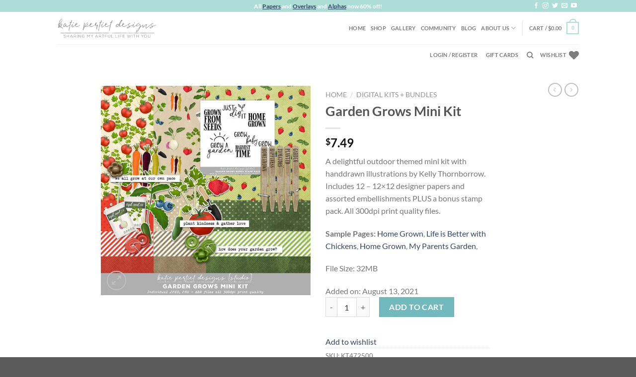

--- FILE ---
content_type: text/html; charset=UTF-8
request_url: https://www.katiepertietdesigns.com/store/index.php/product/garden-grows-mini-kit/
body_size: 35403
content:
<!DOCTYPE html>
<html dir="ltr" lang="en-US" prefix="og: https://ogp.me/ns#" class="loading-site no-js">
<head><meta charset="UTF-8" /><script>if(navigator.userAgent.match(/MSIE|Internet Explorer/i)||navigator.userAgent.match(/Trident\/7\..*?rv:11/i)){var href=document.location.href;if(!href.match(/[?&]nowprocket/)){if(href.indexOf("?")==-1){if(href.indexOf("#")==-1){document.location.href=href+"?nowprocket=1"}else{document.location.href=href.replace("#","?nowprocket=1#")}}else{if(href.indexOf("#")==-1){document.location.href=href+"&nowprocket=1"}else{document.location.href=href.replace("#","&nowprocket=1#")}}}}</script><script>class RocketLazyLoadScripts{constructor(){this.v="1.2.4",this.triggerEvents=["keydown","mousedown","mousemove","touchmove","touchstart","touchend","wheel"],this.userEventHandler=this._triggerListener.bind(this),this.touchStartHandler=this._onTouchStart.bind(this),this.touchMoveHandler=this._onTouchMove.bind(this),this.touchEndHandler=this._onTouchEnd.bind(this),this.clickHandler=this._onClick.bind(this),this.interceptedClicks=[],window.addEventListener("pageshow",t=>{this.persisted=t.persisted}),window.addEventListener("DOMContentLoaded",()=>{this._preconnect3rdParties()}),this.delayedScripts={normal:[],async:[],defer:[]},this.trash=[],this.allJQueries=[]}_addUserInteractionListener(t){if(document.hidden){t._triggerListener();return}this.triggerEvents.forEach(e=>window.addEventListener(e,t.userEventHandler,{passive:!0})),window.addEventListener("touchstart",t.touchStartHandler,{passive:!0}),window.addEventListener("mousedown",t.touchStartHandler),document.addEventListener("visibilitychange",t.userEventHandler)}_removeUserInteractionListener(){this.triggerEvents.forEach(t=>window.removeEventListener(t,this.userEventHandler,{passive:!0})),document.removeEventListener("visibilitychange",this.userEventHandler)}_onTouchStart(t){"HTML"!==t.target.tagName&&(window.addEventListener("touchend",this.touchEndHandler),window.addEventListener("mouseup",this.touchEndHandler),window.addEventListener("touchmove",this.touchMoveHandler,{passive:!0}),window.addEventListener("mousemove",this.touchMoveHandler),t.target.addEventListener("click",this.clickHandler),this._renameDOMAttribute(t.target,"onclick","rocket-onclick"),this._pendingClickStarted())}_onTouchMove(t){window.removeEventListener("touchend",this.touchEndHandler),window.removeEventListener("mouseup",this.touchEndHandler),window.removeEventListener("touchmove",this.touchMoveHandler,{passive:!0}),window.removeEventListener("mousemove",this.touchMoveHandler),t.target.removeEventListener("click",this.clickHandler),this._renameDOMAttribute(t.target,"rocket-onclick","onclick"),this._pendingClickFinished()}_onTouchEnd(){window.removeEventListener("touchend",this.touchEndHandler),window.removeEventListener("mouseup",this.touchEndHandler),window.removeEventListener("touchmove",this.touchMoveHandler,{passive:!0}),window.removeEventListener("mousemove",this.touchMoveHandler)}_onClick(t){t.target.removeEventListener("click",this.clickHandler),this._renameDOMAttribute(t.target,"rocket-onclick","onclick"),this.interceptedClicks.push(t),t.preventDefault(),t.stopPropagation(),t.stopImmediatePropagation(),this._pendingClickFinished()}_replayClicks(){window.removeEventListener("touchstart",this.touchStartHandler,{passive:!0}),window.removeEventListener("mousedown",this.touchStartHandler),this.interceptedClicks.forEach(t=>{t.target.dispatchEvent(new MouseEvent("click",{view:t.view,bubbles:!0,cancelable:!0}))})}_waitForPendingClicks(){return new Promise(t=>{this._isClickPending?this._pendingClickFinished=t:t()})}_pendingClickStarted(){this._isClickPending=!0}_pendingClickFinished(){this._isClickPending=!1}_renameDOMAttribute(t,e,r){t.hasAttribute&&t.hasAttribute(e)&&(event.target.setAttribute(r,event.target.getAttribute(e)),event.target.removeAttribute(e))}_triggerListener(){this._removeUserInteractionListener(this),"loading"===document.readyState?document.addEventListener("DOMContentLoaded",this._loadEverythingNow.bind(this)):this._loadEverythingNow()}_preconnect3rdParties(){let t=[];document.querySelectorAll("script[type=rocketlazyloadscript][data-rocket-src]").forEach(e=>{let r=e.getAttribute("data-rocket-src");if(r&&0!==r.indexOf("data:")){0===r.indexOf("//")&&(r=location.protocol+r);try{let i=new URL(r).origin;i!==location.origin&&t.push({src:i,crossOrigin:e.crossOrigin||"module"===e.getAttribute("data-rocket-type")})}catch(n){}}}),t=[...new Map(t.map(t=>[JSON.stringify(t),t])).values()],this._batchInjectResourceHints(t,"preconnect")}async _loadEverythingNow(){this.lastBreath=Date.now(),this._delayEventListeners(),this._delayJQueryReady(this),this._handleDocumentWrite(),this._registerAllDelayedScripts(),this._preloadAllScripts(),await this._loadScriptsFromList(this.delayedScripts.normal),await this._loadScriptsFromList(this.delayedScripts.defer),await this._loadScriptsFromList(this.delayedScripts.async);try{await this._triggerDOMContentLoaded(),await this._pendingWebpackRequests(this),await this._triggerWindowLoad()}catch(t){console.error(t)}window.dispatchEvent(new Event("rocket-allScriptsLoaded")),this._waitForPendingClicks().then(()=>{this._replayClicks()}),this._emptyTrash()}_registerAllDelayedScripts(){document.querySelectorAll("script[type=rocketlazyloadscript]").forEach(t=>{t.hasAttribute("data-rocket-src")?t.hasAttribute("async")&&!1!==t.async?this.delayedScripts.async.push(t):t.hasAttribute("defer")&&!1!==t.defer||"module"===t.getAttribute("data-rocket-type")?this.delayedScripts.defer.push(t):this.delayedScripts.normal.push(t):this.delayedScripts.normal.push(t)})}async _transformScript(t){if(await this._littleBreath(),!0===t.noModule&&"noModule"in HTMLScriptElement.prototype){t.setAttribute("data-rocket-status","skipped");return}return new Promise(navigator.userAgent.indexOf("Firefox/")>0||""===navigator.vendor?e=>{let r=document.createElement("script");[...t.attributes].forEach(t=>{let e=t.nodeName;"type"!==e&&("data-rocket-type"===e&&(e="type"),"data-rocket-src"===e&&(e="src"),r.setAttribute(e,t.nodeValue))}),t.text&&(r.text=t.text),r.hasAttribute("src")?(r.addEventListener("load",e),r.addEventListener("error",e)):(r.text=t.text,e());try{t.parentNode.replaceChild(r,t)}catch(i){e()}}:e=>{function r(){t.setAttribute("data-rocket-status","failed"),e()}try{let i=t.getAttribute("data-rocket-type"),n=t.getAttribute("data-rocket-src");i?(t.type=i,t.removeAttribute("data-rocket-type")):t.removeAttribute("type"),t.addEventListener("load",function r(){t.setAttribute("data-rocket-status","executed"),e()}),t.addEventListener("error",r),n?(t.removeAttribute("data-rocket-src"),t.src=n):t.src="data:text/javascript;base64,"+window.btoa(unescape(encodeURIComponent(t.text)))}catch(s){r()}})}async _loadScriptsFromList(t){let e=t.shift();return e&&e.isConnected?(await this._transformScript(e),this._loadScriptsFromList(t)):Promise.resolve()}_preloadAllScripts(){this._batchInjectResourceHints([...this.delayedScripts.normal,...this.delayedScripts.defer,...this.delayedScripts.async],"preload")}_batchInjectResourceHints(t,e){var r=document.createDocumentFragment();t.forEach(t=>{let i=t.getAttribute&&t.getAttribute("data-rocket-src")||t.src;if(i){let n=document.createElement("link");n.href=i,n.rel=e,"preconnect"!==e&&(n.as="script"),t.getAttribute&&"module"===t.getAttribute("data-rocket-type")&&(n.crossOrigin=!0),t.crossOrigin&&(n.crossOrigin=t.crossOrigin),t.integrity&&(n.integrity=t.integrity),r.appendChild(n),this.trash.push(n)}}),document.head.appendChild(r)}_delayEventListeners(){let t={};function e(e,r){!function e(r){!t[r]&&(t[r]={originalFunctions:{add:r.addEventListener,remove:r.removeEventListener},eventsToRewrite:[]},r.addEventListener=function(){arguments[0]=i(arguments[0]),t[r].originalFunctions.add.apply(r,arguments)},r.removeEventListener=function(){arguments[0]=i(arguments[0]),t[r].originalFunctions.remove.apply(r,arguments)});function i(e){return t[r].eventsToRewrite.indexOf(e)>=0?"rocket-"+e:e}}(e),t[e].eventsToRewrite.push(r)}function r(t,e){let r=t[e];Object.defineProperty(t,e,{get:()=>r||function(){},set(i){t["rocket"+e]=r=i}})}e(document,"DOMContentLoaded"),e(window,"DOMContentLoaded"),e(window,"load"),e(window,"pageshow"),e(document,"readystatechange"),r(document,"onreadystatechange"),r(window,"onload"),r(window,"onpageshow")}_delayJQueryReady(t){let e;function r(t){return t.split(" ").map(t=>"load"===t||0===t.indexOf("load.")?"rocket-jquery-load":t).join(" ")}function i(i){if(i&&i.fn&&!t.allJQueries.includes(i)){i.fn.ready=i.fn.init.prototype.ready=function(e){return t.domReadyFired?e.bind(document)(i):document.addEventListener("rocket-DOMContentLoaded",()=>e.bind(document)(i)),i([])};let n=i.fn.on;i.fn.on=i.fn.init.prototype.on=function(){return this[0]===window&&("string"==typeof arguments[0]||arguments[0]instanceof String?arguments[0]=r(arguments[0]):"object"==typeof arguments[0]&&Object.keys(arguments[0]).forEach(t=>{let e=arguments[0][t];delete arguments[0][t],arguments[0][r(t)]=e})),n.apply(this,arguments),this},t.allJQueries.push(i)}e=i}i(window.jQuery),Object.defineProperty(window,"jQuery",{get:()=>e,set(t){i(t)}})}async _pendingWebpackRequests(t){let e=document.querySelector("script[data-webpack]");async function r(){return new Promise(t=>{e.addEventListener("load",t),e.addEventListener("error",t)})}e&&(await r(),await t._requestAnimFrame(),await t._pendingWebpackRequests(t))}async _triggerDOMContentLoaded(){this.domReadyFired=!0,await this._littleBreath(),document.dispatchEvent(new Event("rocket-DOMContentLoaded")),await this._littleBreath(),window.dispatchEvent(new Event("rocket-DOMContentLoaded")),await this._littleBreath(),document.dispatchEvent(new Event("rocket-readystatechange")),await this._littleBreath(),document.rocketonreadystatechange&&document.rocketonreadystatechange()}async _triggerWindowLoad(){await this._littleBreath(),window.dispatchEvent(new Event("rocket-load")),await this._littleBreath(),window.rocketonload&&window.rocketonload(),await this._littleBreath(),this.allJQueries.forEach(t=>t(window).trigger("rocket-jquery-load")),await this._littleBreath();let t=new Event("rocket-pageshow");t.persisted=this.persisted,window.dispatchEvent(t),await this._littleBreath(),window.rocketonpageshow&&window.rocketonpageshow({persisted:this.persisted})}_handleDocumentWrite(){let t=new Map;document.write=document.writeln=function(e){let r=document.currentScript;r||console.error("WPRocket unable to document.write this: "+e);let i=document.createRange(),n=r.parentElement,s=t.get(r);void 0===s&&(s=r.nextSibling,t.set(r,s));let a=document.createDocumentFragment();i.setStart(a,0),a.appendChild(i.createContextualFragment(e)),n.insertBefore(a,s)}}async _littleBreath(){Date.now()-this.lastBreath>45&&(await this._requestAnimFrame(),this.lastBreath=Date.now())}async _requestAnimFrame(){return document.hidden?new Promise(t=>setTimeout(t)):new Promise(t=>requestAnimationFrame(t))}_emptyTrash(){this.trash.forEach(t=>t.remove())}static run(){let t=new RocketLazyLoadScripts;t._addUserInteractionListener(t)}}RocketLazyLoadScripts.run();</script>
	
	<link rel="profile" href="https://gmpg.org/xfn/11" />
	<link rel="pingback" href="https://www.katiepertietdesigns.com/store/xmlrpc.php" />

					<script type="rocketlazyloadscript">document.documentElement.className = document.documentElement.className + ' yes-js js_active js'</script>
				<script type="rocketlazyloadscript">(function(html){html.className = html.className.replace(/\bno-js\b/,'js')})(document.documentElement);</script>
<title>Garden Grows Mini Kit - Katie Pertiet Designs</title>

		<!-- All in One SEO Pro 4.5.0 - aioseo.com -->
		<meta name="description" content="A delightful outdoor themed mini kit with handdrawn illustrations by Kelly Thornborrow. Includes 12 – 12x12 designer papers and assorted embellishments PLUS a bonus stamp pack. All 300dpi print quality files. Sample Pages: Home Grown, Life is Better with Chickens, Home Grown, My Parents Garden, File Size: 32MB" />
		<meta name="robots" content="max-image-preview:large" />
		<link rel="canonical" href="https://www.katiepertietdesigns.com/store/index.php/product/garden-grows-mini-kit/" />
		<meta name="generator" content="All in One SEO Pro (AIOSEO) 4.5.0" />
		<meta property="og:locale" content="en_US" />
		<meta property="og:site_name" content="Katie Pertiet Designs - Sharing My Artful Life With You" />
		<meta property="og:type" content="article" />
		<meta property="og:title" content="Garden Grows Mini Kit - Katie Pertiet Designs" />
		<meta property="og:description" content="A delightful outdoor themed mini kit with handdrawn illustrations by Kelly Thornborrow. Includes 12 – 12x12 designer papers and assorted embellishments PLUS a bonus stamp pack. All 300dpi print quality files. Sample Pages: Home Grown, Life is Better with Chickens, Home Grown, My Parents Garden, File Size: 32MB" />
		<meta property="og:url" content="https://www.katiepertietdesigns.com/store/index.php/product/garden-grows-mini-kit/" />
		<meta property="article:published_time" content="2021-08-13T09:35:57+00:00" />
		<meta property="article:modified_time" content="2025-10-03T08:14:33+00:00" />
		<meta property="article:publisher" content="https://www.facebook.com/KatiePertietDesigns" />
		<meta name="twitter:card" content="summary" />
		<meta name="twitter:site" content="@DoubleDNews" />
		<meta name="twitter:title" content="Garden Grows Mini Kit - Katie Pertiet Designs" />
		<meta name="twitter:description" content="A delightful outdoor themed mini kit with handdrawn illustrations by Kelly Thornborrow. Includes 12 – 12x12 designer papers and assorted embellishments PLUS a bonus stamp pack. All 300dpi print quality files. Sample Pages: Home Grown, Life is Better with Chickens, Home Grown, My Parents Garden, File Size: 32MB" />
		<meta name="twitter:creator" content="@DoubleDNews" />
		<script type="application/ld+json" class="aioseo-schema">
			{"@context":"https:\/\/schema.org","@graph":[{"@type":"BreadcrumbList","@id":"https:\/\/www.katiepertietdesigns.com\/store\/index.php\/product\/garden-grows-mini-kit\/#breadcrumblist","itemListElement":[{"@type":"ListItem","@id":"https:\/\/www.katiepertietdesigns.com\/store\/#listItem","position":1,"name":"Home","item":"https:\/\/www.katiepertietdesigns.com\/store\/","nextItem":"https:\/\/www.katiepertietdesigns.com\/store\/index.php\/product\/garden-grows-mini-kit\/#listItem"},{"@type":"ListItem","@id":"https:\/\/www.katiepertietdesigns.com\/store\/index.php\/product\/garden-grows-mini-kit\/#listItem","position":2,"name":"Garden Grows Mini Kit","previousItem":"https:\/\/www.katiepertietdesigns.com\/store\/#listItem"}]},{"@type":"Organization","@id":"https:\/\/www.katiepertietdesigns.com\/store\/#organization","name":"Katie Pertiet Designs","url":"https:\/\/www.katiepertietdesigns.com\/store\/","sameAs":["https:\/\/www.facebook.com\/KatiePertietDesigns","https:\/\/twitter.com\/DoubleDNews","https:\/\/www.instagram.com\/katiepertiet\/","https:\/\/www.youtube.com\/user\/DesignerDigitals"]},{"@type":"Product","@id":"https:\/\/www.katiepertietdesigns.com\/store\/index.php\/product\/garden-grows-mini-kit\/#product","url":"https:\/\/www.katiepertietdesigns.com\/store\/index.php\/product\/garden-grows-mini-kit\/","sku":"KT472500","productID":"KT472500","name":"Garden Grows Mini Kit","description":"A delightful outdoor themed mini kit with handdrawn illustrations by Kelly Thornborrow. Includes 12 \u2013 12x12 designer papers and assorted embellishments PLUS a bonus stamp pack. All 300dpi print quality files.\r\n\r\nSample Pages: Home Grown, Life is Better with Chickens, Home Grown, My Parents Garden,\r\n\r\nFile Size: 32MB","image":{"@type":"ImageObject","url":"https:\/\/www.katiepertietdesigns.com\/store\/wp-content\/uploads\/2021\/08\/KT472500.jpg","@id":"https:\/\/www.katiepertietdesigns.com\/store\/index.php\/product\/garden-grows-mini-kit\/#productImage","width":800,"height":800},"offers":{"@type":"Offer","url":"https:\/\/www.katiepertietdesigns.com\/store\/index.php\/product\/garden-grows-mini-kit\/#offers","price":7.49,"priceCurrency":"USD","availability":"https:\/\/schema.org\/InStock","category":"DIGITAL KITS + BUNDLES"}},{"@type":"WebPage","@id":"https:\/\/www.katiepertietdesigns.com\/store\/index.php\/product\/garden-grows-mini-kit\/#webpage","url":"https:\/\/www.katiepertietdesigns.com\/store\/index.php\/product\/garden-grows-mini-kit\/","name":"Garden Grows Mini Kit - Katie Pertiet Designs","description":"A delightful outdoor themed mini kit with handdrawn illustrations by Kelly Thornborrow. Includes 12 \u2013 12x12 designer papers and assorted embellishments PLUS a bonus stamp pack. All 300dpi print quality files. Sample Pages: Home Grown, Life is Better with Chickens, Home Grown, My Parents Garden, File Size: 32MB","inLanguage":"en-US","isPartOf":{"@id":"https:\/\/www.katiepertietdesigns.com\/store\/#website"},"breadcrumb":{"@id":"https:\/\/www.katiepertietdesigns.com\/store\/index.php\/product\/garden-grows-mini-kit\/#breadcrumblist"},"author":"https:\/\/www.katiepertietdesigns.com\/store\/index.php\/author\/kpdadmin\/#author","creator":"https:\/\/www.katiepertietdesigns.com\/store\/index.php\/author\/kpdadmin\/#author","image":{"@type":"ImageObject","url":"https:\/\/www.katiepertietdesigns.com\/store\/wp-content\/uploads\/2021\/08\/KT472500.jpg","@id":"https:\/\/www.katiepertietdesigns.com\/store\/index.php\/product\/garden-grows-mini-kit\/#mainImage","width":800,"height":800},"primaryImageOfPage":{"@id":"https:\/\/www.katiepertietdesigns.com\/store\/index.php\/product\/garden-grows-mini-kit\/#mainImage"},"datePublished":"2021-08-13T09:35:57-04:00","dateModified":"2025-10-03T08:14:33-04:00"},{"@type":"WebSite","@id":"https:\/\/www.katiepertietdesigns.com\/store\/#website","url":"https:\/\/www.katiepertietdesigns.com\/store\/","name":"Katie Pertiet Designs","description":"Sharing My Artful Life With You","inLanguage":"en-US","publisher":{"@id":"https:\/\/www.katiepertietdesigns.com\/store\/#organization"}}]}
		</script>
		<!-- All in One SEO Pro -->

<meta name="viewport" content="width=device-width, initial-scale=1" />
<link rel='prefetch' href='https://www.katiepertietdesigns.com/store/wp-content/themes/flatsome/assets/js/flatsome.js?ver=039f9485eef603e7c53a' />
<link rel='prefetch' href='https://www.katiepertietdesigns.com/store/wp-content/themes/flatsome/assets/js/chunk.slider.js?ver=3.18.1' />
<link rel='prefetch' href='https://www.katiepertietdesigns.com/store/wp-content/themes/flatsome/assets/js/chunk.popups.js?ver=3.18.1' />
<link rel='prefetch' href='https://www.katiepertietdesigns.com/store/wp-content/themes/flatsome/assets/js/chunk.tooltips.js?ver=3.18.1' />
<link rel='prefetch' href='https://www.katiepertietdesigns.com/store/wp-content/themes/flatsome/assets/js/woocommerce.js?ver=c9fe40206165dd93147b' />
<link rel="alternate" type="application/rss+xml" title="Katie Pertiet Designs &raquo; Feed" href="https://www.katiepertietdesigns.com/store/index.php/feed/" />
<link rel="alternate" type="application/rss+xml" title="Katie Pertiet Designs &raquo; Comments Feed" href="https://www.katiepertietdesigns.com/store/index.php/comments/feed/" />
<style type="text/css">
img.wp-smiley,
img.emoji {
	display: inline !important;
	border: none !important;
	box-shadow: none !important;
	height: 1em !important;
	width: 1em !important;
	margin: 0 0.07em !important;
	vertical-align: -0.1em !important;
	background: none !important;
	padding: 0 !important;
}
</style>
	<link rel='stylesheet' id='dashicons-css' href='https://www.katiepertietdesigns.com/store/wp-includes/css/dashicons.min.css?ver=6.3.2' type='text/css' media='all' />
<style id='dashicons-inline-css' type='text/css'>
[data-font="Dashicons"]:before {font-family: 'Dashicons' !important;content: attr(data-icon) !important;speak: none !important;font-weight: normal !important;font-variant: normal !important;text-transform: none !important;line-height: 1 !important;font-style: normal !important;-webkit-font-smoothing: antialiased !important;-moz-osx-font-smoothing: grayscale !important;}
</style>
<link rel='stylesheet' id='thickbox-css' href='https://www.katiepertietdesigns.com/store/wp-includes/js/thickbox/thickbox.css?ver=6.3.2' type='text/css' media='all' />
<style id='wp-block-library-inline-css' type='text/css'>
:root{--wp-admin-theme-color:#007cba;--wp-admin-theme-color--rgb:0,124,186;--wp-admin-theme-color-darker-10:#006ba1;--wp-admin-theme-color-darker-10--rgb:0,107,161;--wp-admin-theme-color-darker-20:#005a87;--wp-admin-theme-color-darker-20--rgb:0,90,135;--wp-admin-border-width-focus:2px;--wp-block-synced-color:#7a00df;--wp-block-synced-color--rgb:122,0,223}@media (min-resolution:192dpi){:root{--wp-admin-border-width-focus:1.5px}}.wp-element-button{cursor:pointer}:root{--wp--preset--font-size--normal:16px;--wp--preset--font-size--huge:42px}:root .has-very-light-gray-background-color{background-color:#eee}:root .has-very-dark-gray-background-color{background-color:#313131}:root .has-very-light-gray-color{color:#eee}:root .has-very-dark-gray-color{color:#313131}:root .has-vivid-green-cyan-to-vivid-cyan-blue-gradient-background{background:linear-gradient(135deg,#00d084,#0693e3)}:root .has-purple-crush-gradient-background{background:linear-gradient(135deg,#34e2e4,#4721fb 50%,#ab1dfe)}:root .has-hazy-dawn-gradient-background{background:linear-gradient(135deg,#faaca8,#dad0ec)}:root .has-subdued-olive-gradient-background{background:linear-gradient(135deg,#fafae1,#67a671)}:root .has-atomic-cream-gradient-background{background:linear-gradient(135deg,#fdd79a,#004a59)}:root .has-nightshade-gradient-background{background:linear-gradient(135deg,#330968,#31cdcf)}:root .has-midnight-gradient-background{background:linear-gradient(135deg,#020381,#2874fc)}.has-regular-font-size{font-size:1em}.has-larger-font-size{font-size:2.625em}.has-normal-font-size{font-size:var(--wp--preset--font-size--normal)}.has-huge-font-size{font-size:var(--wp--preset--font-size--huge)}.has-text-align-center{text-align:center}.has-text-align-left{text-align:left}.has-text-align-right{text-align:right}#end-resizable-editor-section{display:none}.aligncenter{clear:both}.items-justified-left{justify-content:flex-start}.items-justified-center{justify-content:center}.items-justified-right{justify-content:flex-end}.items-justified-space-between{justify-content:space-between}.screen-reader-text{clip:rect(1px,1px,1px,1px);word-wrap:normal!important;border:0;-webkit-clip-path:inset(50%);clip-path:inset(50%);height:1px;margin:-1px;overflow:hidden;padding:0;position:absolute;width:1px}.screen-reader-text:focus{clip:auto!important;background-color:#ddd;-webkit-clip-path:none;clip-path:none;color:#444;display:block;font-size:1em;height:auto;left:5px;line-height:normal;padding:15px 23px 14px;text-decoration:none;top:5px;width:auto;z-index:100000}html :where(.has-border-color){border-style:solid}html :where([style*=border-top-color]){border-top-style:solid}html :where([style*=border-right-color]){border-right-style:solid}html :where([style*=border-bottom-color]){border-bottom-style:solid}html :where([style*=border-left-color]){border-left-style:solid}html :where([style*=border-width]){border-style:solid}html :where([style*=border-top-width]){border-top-style:solid}html :where([style*=border-right-width]){border-right-style:solid}html :where([style*=border-bottom-width]){border-bottom-style:solid}html :where([style*=border-left-width]){border-left-style:solid}html :where(img[class*=wp-image-]){height:auto;max-width:100%}:where(figure){margin:0 0 1em}html :where(.is-position-sticky){--wp-admin--admin-bar--position-offset:var(--wp-admin--admin-bar--height,0px)}@media screen and (max-width:600px){html :where(.is-position-sticky){--wp-admin--admin-bar--position-offset:0px}}
</style>
<link rel='stylesheet' id='photoswipe-css' href='https://www.katiepertietdesigns.com/store/wp-content/plugins/woocommerce/assets/css/photoswipe/photoswipe.min.css?ver=8.2.2' type='text/css' media='all' />
<link rel='stylesheet' id='photoswipe-default-skin-css' href='https://www.katiepertietdesigns.com/store/wp-content/plugins/woocommerce/assets/css/photoswipe/default-skin/default-skin.min.css?ver=8.2.2' type='text/css' media='all' />
<style id='woocommerce-inline-inline-css' type='text/css'>
.woocommerce form .form-row .required { visibility: visible; }
</style>
<link rel='stylesheet' id='ywf_style-css' href='https://www.katiepertietdesigns.com/store/wp-content/plugins/yith-woocommerce-account-funds-premium/assets/css/ywf_frontend.css?ver=1.30.0' type='text/css' media='all' />
<link rel='stylesheet' id='yith-wcbr-css' href='https://www.katiepertietdesigns.com/store/wp-content/plugins/yith-woocommerce-brands-add-on/assets/css/yith-wcbr.css?ver=2.17.0' type='text/css' media='all' />
<link rel='stylesheet' id='flatsome-woocommerce-wishlist-css' href='https://www.katiepertietdesigns.com/store/wp-content/themes/flatsome/inc/integrations/wc-yith-wishlist/wishlist.css?ver=3.10.2' type='text/css' media='all' />
<link rel='stylesheet' id='woo_discount_pro_style-css' href='https://www.katiepertietdesigns.com/store/wp-content/plugins/woo-discount-rules-pro/Assets/Css/awdr_style.css?ver=2.6.1' type='text/css' media='all' />
<link rel='stylesheet' id='flatsome-main-css' href='https://www.katiepertietdesigns.com/store/wp-content/themes/flatsome/assets/css/flatsome.css?ver=3.18.1' type='text/css' media='all' />
<style id='flatsome-main-inline-css' type='text/css'>
@font-face {
				font-family: "fl-icons";
				font-display: block;
				src: url(https://www.katiepertietdesigns.com/store/wp-content/themes/flatsome/assets/css/icons/fl-icons.eot?v=3.18.1);
				src:
					url(https://www.katiepertietdesigns.com/store/wp-content/themes/flatsome/assets/css/icons/fl-icons.eot#iefix?v=3.18.1) format("embedded-opentype"),
					url(https://www.katiepertietdesigns.com/store/wp-content/themes/flatsome/assets/css/icons/fl-icons.woff2?v=3.18.1) format("woff2"),
					url(https://www.katiepertietdesigns.com/store/wp-content/themes/flatsome/assets/css/icons/fl-icons.ttf?v=3.18.1) format("truetype"),
					url(https://www.katiepertietdesigns.com/store/wp-content/themes/flatsome/assets/css/icons/fl-icons.woff?v=3.18.1) format("woff"),
					url(https://www.katiepertietdesigns.com/store/wp-content/themes/flatsome/assets/css/icons/fl-icons.svg?v=3.18.1#fl-icons) format("svg");
			}
</style>
<link rel='stylesheet' id='flatsome-shop-css' href='https://www.katiepertietdesigns.com/store/wp-content/themes/flatsome/assets/css/flatsome-shop.css?ver=3.18.1' type='text/css' media='all' />
<link rel='stylesheet' id='flatsome-style-css' href='https://www.katiepertietdesigns.com/store/wp-content/themes/flatsome-child/style.css?ver=3.0' type='text/css' media='all' />
<script type='text/javascript' src='https://www.katiepertietdesigns.com/store/wp-includes/js/jquery/jquery.min.js?ver=3.7.0' id='jquery-core-js'></script>
<script type="rocketlazyloadscript" data-rocket-type='text/javascript' data-rocket-src='https://www.katiepertietdesigns.com/store/wp-includes/js/jquery/jquery-migrate.min.js?ver=3.4.1' id='jquery-migrate-js'></script>
<link rel="https://api.w.org/" href="https://www.katiepertietdesigns.com/store/index.php/wp-json/" /><link rel="alternate" type="application/json" href="https://www.katiepertietdesigns.com/store/index.php/wp-json/wp/v2/product/405534" /><link rel="EditURI" type="application/rsd+xml" title="RSD" href="https://www.katiepertietdesigns.com/store/xmlrpc.php?rsd" />
<meta name="generator" content="WordPress 6.3.2" />
<meta name="generator" content="WooCommerce 8.2.2" />
<link rel='shortlink' href='https://www.katiepertietdesigns.com/store/?p=405534' />
<link rel="alternate" type="application/json+oembed" href="https://www.katiepertietdesigns.com/store/index.php/wp-json/oembed/1.0/embed?url=https%3A%2F%2Fwww.katiepertietdesigns.com%2Fstore%2Findex.php%2Fproduct%2Fgarden-grows-mini-kit%2F" />
<link rel="alternate" type="text/xml+oembed" href="https://www.katiepertietdesigns.com/store/index.php/wp-json/oembed/1.0/embed?url=https%3A%2F%2Fwww.katiepertietdesigns.com%2Fstore%2Findex.php%2Fproduct%2Fgarden-grows-mini-kit%2F&#038;format=xml" />
<script type="rocketlazyloadscript">  var el_i13_login_captcha=null; var el_i13_register_captcha=null; </script><style>.bg{opacity: 0; transition: opacity 1s; -webkit-transition: opacity 1s;} .bg-loaded{opacity: 1;}</style>	<noscript><style>.woocommerce-product-gallery{ opacity: 1 !important; }</style></noscript>
	<style id="custom-css" type="text/css">:root {--primary-color: #acddd7;--fs-color-primary: #acddd7;--fs-color-secondary: #71b9bd;--fs-color-success: #7a9c59;--fs-color-alert: #b20000;--fs-experimental-link-color: #334862;--fs-experimental-link-color-hover: #111;}.tooltipster-base {--tooltip-color: #fff;--tooltip-bg-color: #000;}.off-canvas-right .mfp-content, .off-canvas-left .mfp-content {--drawer-width: 300px;}.off-canvas .mfp-content.off-canvas-cart {--drawer-width: 360px;}.header-main{height: 65px}#logo img{max-height: 65px}#logo{width:200px;}.header-bottom{min-height: 25px}.header-top{min-height: 24px}.transparent .header-main{height: 90px}.transparent #logo img{max-height: 90px}.has-transparent + .page-title:first-of-type,.has-transparent + #main > .page-title,.has-transparent + #main > div > .page-title,.has-transparent + #main .page-header-wrapper:first-of-type .page-title{padding-top: 170px;}.header.show-on-scroll,.stuck .header-main{height:70px!important}.stuck #logo img{max-height: 70px!important}.header-bg-color {background-color: rgba(255,255,255,0.9)}.header-bottom {background-color: #ffffff}.header-main .nav > li > a{line-height: 16px }.header-bottom-nav > li > a{line-height: 16px }@media (max-width: 549px) {.header-main{height: 70px}#logo img{max-height: 70px}}body{font-size: 100%;}@media screen and (max-width: 549px){body{font-size: 100%;}}body{font-family: Lato, sans-serif;}body {font-weight: 400;font-style: normal;}.nav > li > a {font-family: Lato, sans-serif;}.mobile-sidebar-levels-2 .nav > li > ul > li > a {font-family: Lato, sans-serif;}.nav > li > a,.mobile-sidebar-levels-2 .nav > li > ul > li > a {font-weight: 700;font-style: normal;}h1,h2,h3,h4,h5,h6,.heading-font, .off-canvas-center .nav-sidebar.nav-vertical > li > a{font-family: Lato, sans-serif;}h1,h2,h3,h4,h5,h6,.heading-font,.banner h1,.banner h2 {font-weight: 700;font-style: normal;}.alt-font{font-family: "Dancing Script", sans-serif;}.alt-font {font-weight: 400!important;font-style: normal!important;}.badge-inner.on-sale{background-color: #dd3333}ins .woocommerce-Price-amount { color: #dd3333; }.shop-page-title.featured-title .title-bg{ background-image: url(https://www.katiepertietdesigns.com/store/wp-content/uploads/2021/08/KT472500.jpg)!important;}@media screen and (min-width: 550px){.products .box-vertical .box-image{min-width: 300px!important;width: 300px!important;}}.nav-vertical-fly-out > li + li {border-top-width: 1px; border-top-style: solid;}.label-new.menu-item > a:after{content:"New";}.label-hot.menu-item > a:after{content:"Hot";}.label-sale.menu-item > a:after{content:"Sale";}.label-popular.menu-item > a:after{content:"Popular";}</style>		<style type="text/css" id="wp-custom-css">
			.grecaptcha-badge { 
visibility: hidden; 
}		</style>
		<style id="kirki-inline-styles">/* latin-ext */
@font-face {
  font-family: 'Lato';
  font-style: normal;
  font-weight: 400;
  font-display: swap;
  src: url(https://fonts.gstatic.com/l/font?kit=S6uyw4BMUTPHjxAwWCWtFCfQ7A&skey=2d58b92a99e1c086&v=v25) format('woff');
  unicode-range: U+0100-02BA, U+02BD-02C5, U+02C7-02CC, U+02CE-02D7, U+02DD-02FF, U+0304, U+0308, U+0329, U+1D00-1DBF, U+1E00-1E9F, U+1EF2-1EFF, U+2020, U+20A0-20AB, U+20AD-20C0, U+2113, U+2C60-2C7F, U+A720-A7FF;
}
/* latin */
@font-face {
  font-family: 'Lato';
  font-style: normal;
  font-weight: 400;
  font-display: swap;
  src: url(https://fonts.gstatic.com/l/font?kit=S6uyw4BMUTPHjx4wWCWtFCc&skey=2d58b92a99e1c086&v=v25) format('woff');
  unicode-range: U+0000-00FF, U+0131, U+0152-0153, U+02BB-02BC, U+02C6, U+02DA, U+02DC, U+0304, U+0308, U+0329, U+2000-206F, U+20AC, U+2122, U+2191, U+2193, U+2212, U+2215, U+FEFF, U+FFFD;
}
/* latin-ext */
@font-face {
  font-family: 'Lato';
  font-style: normal;
  font-weight: 700;
  font-display: swap;
  src: url(https://fonts.gstatic.com/l/font?kit=S6u9w4BMUTPHh6UVSwaPHw3q5d0N7w&skey=3480a19627739c0d&v=v25) format('woff');
  unicode-range: U+0100-02BA, U+02BD-02C5, U+02C7-02CC, U+02CE-02D7, U+02DD-02FF, U+0304, U+0308, U+0329, U+1D00-1DBF, U+1E00-1E9F, U+1EF2-1EFF, U+2020, U+20A0-20AB, U+20AD-20C0, U+2113, U+2C60-2C7F, U+A720-A7FF;
}
/* latin */
@font-face {
  font-family: 'Lato';
  font-style: normal;
  font-weight: 700;
  font-display: swap;
  src: url(https://fonts.gstatic.com/l/font?kit=S6u9w4BMUTPHh6UVSwiPHw3q5d0&skey=3480a19627739c0d&v=v25) format('woff');
  unicode-range: U+0000-00FF, U+0131, U+0152-0153, U+02BB-02BC, U+02C6, U+02DA, U+02DC, U+0304, U+0308, U+0329, U+2000-206F, U+20AC, U+2122, U+2191, U+2193, U+2212, U+2215, U+FEFF, U+FFFD;
}/* vietnamese */
@font-face {
  font-family: 'Dancing Script';
  font-style: normal;
  font-weight: 400;
  font-display: swap;
  src: url(https://fonts.gstatic.com/l/font?kit=If2cXTr6YS-zF4S-kcSWSVi_sxjsohD9F50Ruu7BMSo3Rep6hNX6pmRMjLo&skey=c89f400061e5d0a8&v=v29) format('woff');
  unicode-range: U+0102-0103, U+0110-0111, U+0128-0129, U+0168-0169, U+01A0-01A1, U+01AF-01B0, U+0300-0301, U+0303-0304, U+0308-0309, U+0323, U+0329, U+1EA0-1EF9, U+20AB;
}
/* latin-ext */
@font-face {
  font-family: 'Dancing Script';
  font-style: normal;
  font-weight: 400;
  font-display: swap;
  src: url(https://fonts.gstatic.com/l/font?kit=If2cXTr6YS-zF4S-kcSWSVi_sxjsohD9F50Ruu7BMSo3ROp6hNX6pmRMjLo&skey=c89f400061e5d0a8&v=v29) format('woff');
  unicode-range: U+0100-02BA, U+02BD-02C5, U+02C7-02CC, U+02CE-02D7, U+02DD-02FF, U+0304, U+0308, U+0329, U+1D00-1DBF, U+1E00-1E9F, U+1EF2-1EFF, U+2020, U+20A0-20AB, U+20AD-20C0, U+2113, U+2C60-2C7F, U+A720-A7FF;
}
/* latin */
@font-face {
  font-family: 'Dancing Script';
  font-style: normal;
  font-weight: 400;
  font-display: swap;
  src: url(https://fonts.gstatic.com/l/font?kit=If2cXTr6YS-zF4S-kcSWSVi_sxjsohD9F50Ruu7BMSo3Sup6hNX6pmRM&skey=c89f400061e5d0a8&v=v29) format('woff');
  unicode-range: U+0000-00FF, U+0131, U+0152-0153, U+02BB-02BC, U+02C6, U+02DA, U+02DC, U+0304, U+0308, U+0329, U+2000-206F, U+20AC, U+2122, U+2191, U+2193, U+2212, U+2215, U+FEFF, U+FFFD;
}</style>	<!-- Fonts Plugin CSS - https://fontsplugin.com/ -->
	<style>
		/* Cached: February 2, 2026 at 9:25pm */
/* latin-ext */
@font-face {
  font-family: 'Lato';
  font-style: italic;
  font-weight: 100;
  font-display: swap;
  src: url(https://fonts.gstatic.com/s/lato/v25/S6u-w4BMUTPHjxsIPx-mPCLQ7A.woff2) format('woff2');
  unicode-range: U+0100-02BA, U+02BD-02C5, U+02C7-02CC, U+02CE-02D7, U+02DD-02FF, U+0304, U+0308, U+0329, U+1D00-1DBF, U+1E00-1E9F, U+1EF2-1EFF, U+2020, U+20A0-20AB, U+20AD-20C0, U+2113, U+2C60-2C7F, U+A720-A7FF;
}
/* latin */
@font-face {
  font-family: 'Lato';
  font-style: italic;
  font-weight: 100;
  font-display: swap;
  src: url(https://fonts.gstatic.com/s/lato/v25/S6u-w4BMUTPHjxsIPx-oPCI.woff2) format('woff2');
  unicode-range: U+0000-00FF, U+0131, U+0152-0153, U+02BB-02BC, U+02C6, U+02DA, U+02DC, U+0304, U+0308, U+0329, U+2000-206F, U+20AC, U+2122, U+2191, U+2193, U+2212, U+2215, U+FEFF, U+FFFD;
}
/* latin-ext */
@font-face {
  font-family: 'Lato';
  font-style: italic;
  font-weight: 300;
  font-display: swap;
  src: url(https://fonts.gstatic.com/s/lato/v25/S6u_w4BMUTPHjxsI9w2_FQft1dw.woff2) format('woff2');
  unicode-range: U+0100-02BA, U+02BD-02C5, U+02C7-02CC, U+02CE-02D7, U+02DD-02FF, U+0304, U+0308, U+0329, U+1D00-1DBF, U+1E00-1E9F, U+1EF2-1EFF, U+2020, U+20A0-20AB, U+20AD-20C0, U+2113, U+2C60-2C7F, U+A720-A7FF;
}
/* latin */
@font-face {
  font-family: 'Lato';
  font-style: italic;
  font-weight: 300;
  font-display: swap;
  src: url(https://fonts.gstatic.com/s/lato/v25/S6u_w4BMUTPHjxsI9w2_Gwft.woff2) format('woff2');
  unicode-range: U+0000-00FF, U+0131, U+0152-0153, U+02BB-02BC, U+02C6, U+02DA, U+02DC, U+0304, U+0308, U+0329, U+2000-206F, U+20AC, U+2122, U+2191, U+2193, U+2212, U+2215, U+FEFF, U+FFFD;
}
/* latin-ext */
@font-face {
  font-family: 'Lato';
  font-style: italic;
  font-weight: 400;
  font-display: swap;
  src: url(https://fonts.gstatic.com/s/lato/v25/S6u8w4BMUTPHjxsAUi-qJCY.woff2) format('woff2');
  unicode-range: U+0100-02BA, U+02BD-02C5, U+02C7-02CC, U+02CE-02D7, U+02DD-02FF, U+0304, U+0308, U+0329, U+1D00-1DBF, U+1E00-1E9F, U+1EF2-1EFF, U+2020, U+20A0-20AB, U+20AD-20C0, U+2113, U+2C60-2C7F, U+A720-A7FF;
}
/* latin */
@font-face {
  font-family: 'Lato';
  font-style: italic;
  font-weight: 400;
  font-display: swap;
  src: url(https://fonts.gstatic.com/s/lato/v25/S6u8w4BMUTPHjxsAXC-q.woff2) format('woff2');
  unicode-range: U+0000-00FF, U+0131, U+0152-0153, U+02BB-02BC, U+02C6, U+02DA, U+02DC, U+0304, U+0308, U+0329, U+2000-206F, U+20AC, U+2122, U+2191, U+2193, U+2212, U+2215, U+FEFF, U+FFFD;
}
/* latin-ext */
@font-face {
  font-family: 'Lato';
  font-style: italic;
  font-weight: 700;
  font-display: swap;
  src: url(https://fonts.gstatic.com/s/lato/v25/S6u_w4BMUTPHjxsI5wq_FQft1dw.woff2) format('woff2');
  unicode-range: U+0100-02BA, U+02BD-02C5, U+02C7-02CC, U+02CE-02D7, U+02DD-02FF, U+0304, U+0308, U+0329, U+1D00-1DBF, U+1E00-1E9F, U+1EF2-1EFF, U+2020, U+20A0-20AB, U+20AD-20C0, U+2113, U+2C60-2C7F, U+A720-A7FF;
}
/* latin */
@font-face {
  font-family: 'Lato';
  font-style: italic;
  font-weight: 700;
  font-display: swap;
  src: url(https://fonts.gstatic.com/s/lato/v25/S6u_w4BMUTPHjxsI5wq_Gwft.woff2) format('woff2');
  unicode-range: U+0000-00FF, U+0131, U+0152-0153, U+02BB-02BC, U+02C6, U+02DA, U+02DC, U+0304, U+0308, U+0329, U+2000-206F, U+20AC, U+2122, U+2191, U+2193, U+2212, U+2215, U+FEFF, U+FFFD;
}
/* latin-ext */
@font-face {
  font-family: 'Lato';
  font-style: italic;
  font-weight: 900;
  font-display: swap;
  src: url(https://fonts.gstatic.com/s/lato/v25/S6u_w4BMUTPHjxsI3wi_FQft1dw.woff2) format('woff2');
  unicode-range: U+0100-02BA, U+02BD-02C5, U+02C7-02CC, U+02CE-02D7, U+02DD-02FF, U+0304, U+0308, U+0329, U+1D00-1DBF, U+1E00-1E9F, U+1EF2-1EFF, U+2020, U+20A0-20AB, U+20AD-20C0, U+2113, U+2C60-2C7F, U+A720-A7FF;
}
/* latin */
@font-face {
  font-family: 'Lato';
  font-style: italic;
  font-weight: 900;
  font-display: swap;
  src: url(https://fonts.gstatic.com/s/lato/v25/S6u_w4BMUTPHjxsI3wi_Gwft.woff2) format('woff2');
  unicode-range: U+0000-00FF, U+0131, U+0152-0153, U+02BB-02BC, U+02C6, U+02DA, U+02DC, U+0304, U+0308, U+0329, U+2000-206F, U+20AC, U+2122, U+2191, U+2193, U+2212, U+2215, U+FEFF, U+FFFD;
}
/* latin-ext */
@font-face {
  font-family: 'Lato';
  font-style: normal;
  font-weight: 100;
  font-display: swap;
  src: url(https://fonts.gstatic.com/s/lato/v25/S6u8w4BMUTPHh30AUi-qJCY.woff2) format('woff2');
  unicode-range: U+0100-02BA, U+02BD-02C5, U+02C7-02CC, U+02CE-02D7, U+02DD-02FF, U+0304, U+0308, U+0329, U+1D00-1DBF, U+1E00-1E9F, U+1EF2-1EFF, U+2020, U+20A0-20AB, U+20AD-20C0, U+2113, U+2C60-2C7F, U+A720-A7FF;
}
/* latin */
@font-face {
  font-family: 'Lato';
  font-style: normal;
  font-weight: 100;
  font-display: swap;
  src: url(https://fonts.gstatic.com/s/lato/v25/S6u8w4BMUTPHh30AXC-q.woff2) format('woff2');
  unicode-range: U+0000-00FF, U+0131, U+0152-0153, U+02BB-02BC, U+02C6, U+02DA, U+02DC, U+0304, U+0308, U+0329, U+2000-206F, U+20AC, U+2122, U+2191, U+2193, U+2212, U+2215, U+FEFF, U+FFFD;
}
/* latin-ext */
@font-face {
  font-family: 'Lato';
  font-style: normal;
  font-weight: 300;
  font-display: swap;
  src: url(https://fonts.gstatic.com/s/lato/v25/S6u9w4BMUTPHh7USSwaPGR_p.woff2) format('woff2');
  unicode-range: U+0100-02BA, U+02BD-02C5, U+02C7-02CC, U+02CE-02D7, U+02DD-02FF, U+0304, U+0308, U+0329, U+1D00-1DBF, U+1E00-1E9F, U+1EF2-1EFF, U+2020, U+20A0-20AB, U+20AD-20C0, U+2113, U+2C60-2C7F, U+A720-A7FF;
}
/* latin */
@font-face {
  font-family: 'Lato';
  font-style: normal;
  font-weight: 300;
  font-display: swap;
  src: url(https://fonts.gstatic.com/s/lato/v25/S6u9w4BMUTPHh7USSwiPGQ.woff2) format('woff2');
  unicode-range: U+0000-00FF, U+0131, U+0152-0153, U+02BB-02BC, U+02C6, U+02DA, U+02DC, U+0304, U+0308, U+0329, U+2000-206F, U+20AC, U+2122, U+2191, U+2193, U+2212, U+2215, U+FEFF, U+FFFD;
}
/* latin-ext */
@font-face {
  font-family: 'Lato';
  font-style: normal;
  font-weight: 400;
  font-display: swap;
  src: url(https://fonts.gstatic.com/s/lato/v25/S6uyw4BMUTPHjxAwXjeu.woff2) format('woff2');
  unicode-range: U+0100-02BA, U+02BD-02C5, U+02C7-02CC, U+02CE-02D7, U+02DD-02FF, U+0304, U+0308, U+0329, U+1D00-1DBF, U+1E00-1E9F, U+1EF2-1EFF, U+2020, U+20A0-20AB, U+20AD-20C0, U+2113, U+2C60-2C7F, U+A720-A7FF;
}
/* latin */
@font-face {
  font-family: 'Lato';
  font-style: normal;
  font-weight: 400;
  font-display: swap;
  src: url(https://fonts.gstatic.com/s/lato/v25/S6uyw4BMUTPHjx4wXg.woff2) format('woff2');
  unicode-range: U+0000-00FF, U+0131, U+0152-0153, U+02BB-02BC, U+02C6, U+02DA, U+02DC, U+0304, U+0308, U+0329, U+2000-206F, U+20AC, U+2122, U+2191, U+2193, U+2212, U+2215, U+FEFF, U+FFFD;
}
/* latin-ext */
@font-face {
  font-family: 'Lato';
  font-style: normal;
  font-weight: 700;
  font-display: swap;
  src: url(https://fonts.gstatic.com/s/lato/v25/S6u9w4BMUTPHh6UVSwaPGR_p.woff2) format('woff2');
  unicode-range: U+0100-02BA, U+02BD-02C5, U+02C7-02CC, U+02CE-02D7, U+02DD-02FF, U+0304, U+0308, U+0329, U+1D00-1DBF, U+1E00-1E9F, U+1EF2-1EFF, U+2020, U+20A0-20AB, U+20AD-20C0, U+2113, U+2C60-2C7F, U+A720-A7FF;
}
/* latin */
@font-face {
  font-family: 'Lato';
  font-style: normal;
  font-weight: 700;
  font-display: swap;
  src: url(https://fonts.gstatic.com/s/lato/v25/S6u9w4BMUTPHh6UVSwiPGQ.woff2) format('woff2');
  unicode-range: U+0000-00FF, U+0131, U+0152-0153, U+02BB-02BC, U+02C6, U+02DA, U+02DC, U+0304, U+0308, U+0329, U+2000-206F, U+20AC, U+2122, U+2191, U+2193, U+2212, U+2215, U+FEFF, U+FFFD;
}
/* latin-ext */
@font-face {
  font-family: 'Lato';
  font-style: normal;
  font-weight: 900;
  font-display: swap;
  src: url(https://fonts.gstatic.com/s/lato/v25/S6u9w4BMUTPHh50XSwaPGR_p.woff2) format('woff2');
  unicode-range: U+0100-02BA, U+02BD-02C5, U+02C7-02CC, U+02CE-02D7, U+02DD-02FF, U+0304, U+0308, U+0329, U+1D00-1DBF, U+1E00-1E9F, U+1EF2-1EFF, U+2020, U+20A0-20AB, U+20AD-20C0, U+2113, U+2C60-2C7F, U+A720-A7FF;
}
/* latin */
@font-face {
  font-family: 'Lato';
  font-style: normal;
  font-weight: 900;
  font-display: swap;
  src: url(https://fonts.gstatic.com/s/lato/v25/S6u9w4BMUTPHh50XSwiPGQ.woff2) format('woff2');
  unicode-range: U+0000-00FF, U+0131, U+0152-0153, U+02BB-02BC, U+02C6, U+02DA, U+02DC, U+0304, U+0308, U+0329, U+2000-206F, U+20AC, U+2122, U+2191, U+2193, U+2212, U+2215, U+FEFF, U+FFFD;
}

:root {
--font-base: Lato;
--font-headings: Lato;
--font-input: Lato;
}
body, #content, .entry-content, .post-content, .page-content, .post-excerpt, .entry-summary, .entry-excerpt, .widget-area, .widget, .sidebar, #sidebar, footer, .footer, #footer, .site-footer {
font-family: "Lato";
 }
#site-title, .site-title, #site-title a, .site-title a, .entry-title, .entry-title a, h1, h2, h3, h4, h5, h6, .widget-title, .elementor-heading-title {
font-family: "Lato";
 }
button, .button, input, select, textarea, .wp-block-button, .wp-block-button__link {
font-family: "Lato";
 }
.menu, .page_item a, .menu-item a, .wp-block-navigation, .wp-block-navigation-item__content {
font-family: "Lato";
 }
	</style>
	<!-- Fonts Plugin CSS -->
	</head>

<body data-rsssl=1 class="product-template-default single single-product postid-405534 theme-flatsome woocommerce woocommerce-page woocommerce-no-js lightbox nav-dropdown-has-arrow nav-dropdown-has-shadow nav-dropdown-has-border">


<a class="skip-link screen-reader-text" href="#main">Skip to content</a>

<div id="wrapper">

	
	<header id="header" class="header has-sticky sticky-jump">
		<div class="header-wrapper">
			<div id="top-bar" class="header-top hide-for-sticky nav-dark flex-has-center">
    <div class="flex-row container">
      <div class="flex-col hide-for-medium flex-left">
          <ul class="nav nav-left medium-nav-center nav-small  nav-">
                        </ul>
      </div>

      <div class="flex-col hide-for-medium flex-center">
          <ul class="nav nav-center nav-small  nav-">
              <li class="html custom html_topbar_left"><strong>All <a href="https://www.katiepertietdesigns.com/store/index.php/product-category/digital/digital-scrapbooking-papers/" title="Paper Packs Sale"><u>Papers</u></a> and <a href="https://www.katiepertietdesigns.com/store/index.php/product-category/digital/digital-scrapbooking-overlays/" title="Overlay Sale"><u>Overlays</u></a> and <a href="https://www.katiepertietdesigns.com/store/index.php/product-category/digital-other/digital-scrapbooking-alphabets/" title="Alphabet Sale"><u>Alphas</u></a> now 60% off!</strong></li>          </ul>
      </div>

      <div class="flex-col hide-for-medium flex-right">
         <ul class="nav top-bar-nav nav-right nav-small  nav-">
              <li class="html header-social-icons ml-0">
	<div class="social-icons follow-icons" ><a href="https://www.facebook.com/KatiePertietDesigns" target="_blank" data-label="Facebook" class="icon plain facebook tooltip" title="Follow on Facebook" aria-label="Follow on Facebook" rel="noopener nofollow" ><i class="icon-facebook" ></i></a><a href="https://www.instagram.com/katiepertiet/" target="_blank" data-label="Instagram" class="icon plain instagram tooltip" title="Follow on Instagram" aria-label="Follow on Instagram" rel="noopener nofollow" ><i class="icon-instagram" ></i></a><a href="https://twitter.com/DoubleDNews" data-label="Twitter" target="_blank" class="icon plain twitter tooltip" title="Follow on Twitter" aria-label="Follow on Twitter" rel="noopener nofollow" ><i class="icon-twitter" ></i></a><a href="mailto:support@katiepertietdesigns.com" data-label="E-mail" target="_blank" class="icon plain email tooltip" title="Send us an email" aria-label="Send us an email" rel="nofollow noopener" ><i class="icon-envelop" ></i></a><a href="https://www.youtube.com/@KatiePertietDesigns" data-label="YouTube" target="_blank" class="icon plain youtube tooltip" title="Follow on YouTube" aria-label="Follow on YouTube" rel="noopener nofollow" ><i class="icon-youtube" ></i></a></div></li>
          </ul>
      </div>

            <div class="flex-col show-for-medium flex-grow">
          <ul class="nav nav-center nav-small mobile-nav  nav-">
              <li class="html custom html_topbar_left"><strong>All <a href="https://www.katiepertietdesigns.com/store/index.php/product-category/digital/digital-scrapbooking-papers/" title="Paper Packs Sale"><u>Papers</u></a> and <a href="https://www.katiepertietdesigns.com/store/index.php/product-category/digital/digital-scrapbooking-overlays/" title="Overlay Sale"><u>Overlays</u></a> and <a href="https://www.katiepertietdesigns.com/store/index.php/product-category/digital-other/digital-scrapbooking-alphabets/" title="Alphabet Sale"><u>Alphas</u></a> now 60% off!</strong></li>          </ul>
      </div>
      
    </div>
</div>
<div id="masthead" class="header-main ">
      <div class="header-inner flex-row container logo-left medium-logo-center" role="navigation">

          <!-- Logo -->
          <div id="logo" class="flex-col logo">
            
<!-- Header logo -->
<a href="https://www.katiepertietdesigns.com/store/" title="Katie Pertiet Designs - Sharing My Artful Life With You" rel="home">
		<img width="630" height="145" src="https://www.katiepertietdesigns.com/store/wp-content/uploads/2020/08/KPD_WebLogoREV3-dark.png" class="header_logo header-logo" alt="Katie Pertiet Designs"/><img  width="630" height="145" src="https://www.katiepertietdesigns.com/store/wp-content/uploads/2020/08/KPD_WebLogoREV3-dark.png" class="header-logo-dark" alt="Katie Pertiet Designs"/></a>
          </div>

          <!-- Mobile Left Elements -->
          <div class="flex-col show-for-medium flex-left">
            <ul class="mobile-nav nav nav-left ">
              <li class="nav-icon has-icon">
  		<a href="#" data-open="#main-menu" data-pos="left" data-bg="main-menu-overlay" data-color="" class="is-small" aria-label="Menu" aria-controls="main-menu" aria-expanded="false">

		  <i class="icon-menu" ></i>
		  		</a>
	</li>
            </ul>
          </div>

          <!-- Left Elements -->
          <div class="flex-col hide-for-medium flex-left
            flex-grow">
            <ul class="header-nav header-nav-main nav nav-left  nav-size-small nav-spacing-small nav-uppercase" >
                          </ul>
          </div>

          <!-- Right Elements -->
          <div class="flex-col hide-for-medium flex-right">
            <ul class="header-nav header-nav-main nav nav-right  nav-size-small nav-spacing-small nav-uppercase">
              <li id="menu-item-20" class="menu-item menu-item-type-post_type menu-item-object-page menu-item-home menu-item-20 menu-item-design-default"><a href="https://www.katiepertietdesigns.com/store/" class="nav-top-link">Home</a></li>
<li id="menu-item-121" class="menu-item menu-item-type-post_type menu-item-object-page current_page_parent menu-item-121 menu-item-design-default"><a href="https://www.katiepertietdesigns.com/store/index.php/shop/" class="nav-top-link">Shop</a></li>
<li id="menu-item-376276" class="menu-item menu-item-type-custom menu-item-object-custom menu-item-376276 menu-item-design-default"><a href="https://www.katiepertietdesigns.com/community/index.php?media/" class="nav-top-link">Gallery</a></li>
<li id="menu-item-376275" class="menu-item menu-item-type-custom menu-item-object-custom menu-item-376275 menu-item-design-default"><a href="https://www.katiepertietdesigns.com/community/index.php" class="nav-top-link">Community</a></li>
<li id="menu-item-221" class="menu-item menu-item-type-custom menu-item-object-custom menu-item-221 menu-item-design-default"><a href="https://www.katiepertietdesigns.com/blog/" class="nav-top-link">Blog</a></li>
<li id="menu-item-18" class="menu-item menu-item-type-post_type menu-item-object-page menu-item-has-children menu-item-18 menu-item-design-default has-dropdown"><a href="https://www.katiepertietdesigns.com/store/index.php/about-us/" class="nav-top-link" aria-expanded="false" aria-haspopup="menu">About Us<i class="icon-angle-down" ></i></a>
<ul class="sub-menu nav-dropdown nav-dropdown-default">
	<li id="menu-item-161" class="menu-item menu-item-type-post_type menu-item-object-page menu-item-161"><a href="https://www.katiepertietdesigns.com/store/index.php/about-us/">About Us</a></li>
	<li id="menu-item-160" class="menu-item menu-item-type-post_type menu-item-object-page menu-item-privacy-policy menu-item-160"><a href="https://www.katiepertietdesigns.com/store/index.php/privacy-policy/">Privacy Policy</a></li>
</ul>
</li>
<li class="header-divider"></li><li class="cart-item has-icon has-dropdown">

<a href="https://www.katiepertietdesigns.com/store/index.php/cart/" class="header-cart-link is-small" title="Cart" >

<span class="header-cart-title">
   Cart   /      <span class="cart-price"><span class="woocommerce-Price-amount amount"><bdi><span class="woocommerce-Price-currencySymbol">&#36;</span>0.00</bdi></span></span>
  </span>

    <span class="cart-icon image-icon">
    <strong>0</strong>
  </span>
  </a>

 <ul class="nav-dropdown nav-dropdown-default">
    <li class="html widget_shopping_cart">
      <div class="widget_shopping_cart_content">
        

	<div class="ux-mini-cart-empty flex flex-row-col text-center pt pb">
				<div class="ux-mini-cart-empty-icon">
			<svg xmlns="http://www.w3.org/2000/svg" viewBox="0 0 17 19" style="opacity: .1;height:80px;">
				<path d="M8.5 0C6.7 0 5.3 1.2 5.3 2.7v2H2.1c-.3 0-.6.3-.7.7L0 18.2c0 .4.2.8.6.8h15.7c.4 0 .7-.3.7-.7v-.1L15.6 5.4c0-.3-.3-.6-.7-.6h-3.2v-2c0-1.6-1.4-2.8-3.2-2.8zM6.7 2.7c0-.8.8-1.4 1.8-1.4s1.8.6 1.8 1.4v2H6.7v-2zm7.5 3.4 1.3 11.5h-14L2.8 6.1h2.5v1.4c0 .4.3.7.7.7.4 0 .7-.3.7-.7V6.1h3.5v1.4c0 .4.3.7.7.7s.7-.3.7-.7V6.1h2.6z" fill-rule="evenodd" clip-rule="evenodd" fill="#303031"></path>
			</svg>
		</div>
				<p class="woocommerce-mini-cart__empty-message empty">No products in the cart.</p>
					<p class="return-to-shop">
				<a class="button primary wc-backward" href="https://www.katiepertietdesigns.com/store/index.php/shop/">
					Return to shop				</a>
			</p>
				</div>


      </div>
    </li>
     </ul>

</li>
            </ul>
          </div>

          <!-- Mobile Right Elements -->
          <div class="flex-col show-for-medium flex-right">
            <ul class="mobile-nav nav nav-right ">
              <li class="cart-item has-icon">


		<a href="https://www.katiepertietdesigns.com/store/index.php/cart/" class="header-cart-link is-small off-canvas-toggle nav-top-link" title="Cart" data-open="#cart-popup" data-class="off-canvas-cart" data-pos="right" >

    <span class="cart-icon image-icon">
    <strong>0</strong>
  </span>
  </a>


  <!-- Cart Sidebar Popup -->
  <div id="cart-popup" class="mfp-hide">
  <div class="cart-popup-inner inner-padding cart-popup-inner--sticky"">
      <div class="cart-popup-title text-center">
          <span class="heading-font uppercase">Cart</span>
          <div class="is-divider"></div>
      </div>
      <div class="widget woocommerce widget_shopping_cart"><div class="widget_shopping_cart_content"></div></div>               </div>
  </div>

</li>
            </ul>
          </div>

      </div>

            <div class="container"><div class="top-divider full-width"></div></div>
      </div>
<div id="wide-nav" class="header-bottom wide-nav hide-for-medium">
    <div class="flex-row container">

                        <div class="flex-col hide-for-medium flex-left">
                <ul class="nav header-nav header-bottom-nav nav-left  nav-size-small nav-uppercase">
                                    </ul>
            </div>
            
            
                        <div class="flex-col hide-for-medium flex-right flex-grow">
              <ul class="nav header-nav header-bottom-nav nav-right  nav-size-small nav-uppercase">
                   <li class="account-item has-icon
    "
>

<a href="https://www.katiepertietdesigns.com/store/index.php/my-account/"
    class="nav-top-link nav-top-not-logged-in "
      >
    <span>
    Login     / Register  </span>
  
</a>



</li>
<li class="html header-button-1">
	<div class="header-button">
		<a href="https://www.katiepertietdesigns.com/store/index.php/product/gift-card/" class="button plain is-link is-small"  style="border-radius:70px;">
    <span>Gift Cards</span>
  </a>
	</div>
</li>
<li class="header-search header-search-dropdown has-icon has-dropdown menu-item-has-children">
		<a href="#" aria-label="Search" class="is-small"><i class="icon-search" ></i></a>
		<ul class="nav-dropdown nav-dropdown-default">
	 	<li class="header-search-form search-form html relative has-icon">
	<div class="header-search-form-wrapper">
		<div class="searchform-wrapper ux-search-box relative is-normal"><div id="product-search-0" class="product-search floating"><div class="product-search-form"><form id="product-search-form-0" class="product-search-form " action="https://www.katiepertietdesigns.com/store/" method="get"><input id="product-search-field-0" name="s" type="text" class="product-search-field" placeholder="Search products …" autocomplete="off"/><input type="hidden" name="post_type" value="product"/><input type="hidden" name="title" value="1"/><input type="hidden" name="excerpt" value="0"/><input type="hidden" name="content" value="0"/><input type="hidden" name="categories" value="1"/><input type="hidden" name="attributes" value="0"/><input type="hidden" name="tags" value="1"/><input type="hidden" name="sku" value="1"/><input type="hidden" name="orderby" value="date-DESC"/><input type="hidden" name="ixwps" value="1"/><span title="Clear" class="product-search-field-clear" style="display:none"></span><noscript><button type="submit">Search</button></noscript></form></div><div id="product-search-results-0" class="product-search-results"><div id="product-search-results-content-0" class="product-search-results-content" style=""></div></div></div></div>	</div>
</li>
	</ul>
</li>
<li class="header-wishlist-icon">
    <a href="https://www.katiepertietdesigns.com/store/index.php/my-account/my-wishlist/" class="wishlist-link is-small">
  	    <span class="hide-for-medium header-wishlist-title">
  	  Wishlist  	</span>
              <i class="wishlist-icon icon-heart"
        >
      </i>
      </a>
  </li>
              </ul>
            </div>
            
            
    </div>
</div>

<div class="header-bg-container fill"><div class="header-bg-image fill"></div><div class="header-bg-color fill"></div></div>		</div>
	</header>

	
	<main id="main" class="">

	<div class="shop-container">

		
			<div class="container">
	<div class="woocommerce-notices-wrapper"></div></div>
<div id="product-405534" class="product type-product post-405534 status-publish first instock product_cat-digital-scrapbooking-kits product_tag-blueberries product_tag-brown product_tag-carrots product_tag-cooking product_tag-gardening product_tag-green product_tag-herbs product_tag-homegrown product_tag-kelly product_tag-kitchen product_tag-red product_tag-stakes product_tag-sticks product_tag-strawberries product_tag-studio-kpd product_tag-thornborrow product_tag-tomato product_tag-vegetables has-post-thumbnail downloadable virtual taxable purchasable product-type-simple">
	<div class="product-container">

<div class="product-main">
	<div class="row content-row mb-0">

		<div class="product-gallery col large-6">
		<div class="row row-small">
<div class="col large-10">

<div class="woocommerce-product-gallery woocommerce-product-gallery--with-images woocommerce-product-gallery--columns-4 images relative mb-half has-hover" data-columns="4">

  <div class="badge-container is-larger absolute left top z-1">

</div>

  <div class="image-tools absolute top show-on-hover right z-3">
    		<div class="wishlist-icon">
			<button class="wishlist-button button is-outline circle icon" aria-label="Wishlist">
				<i class="icon-heart" ></i>			</button>
			<div class="wishlist-popup dark">
				
<div
	class="yith-wcwl-add-to-wishlist add-to-wishlist-405534  wishlist-fragment on-first-load"
	data-fragment-ref="405534"
	data-fragment-options="{&quot;base_url&quot;:&quot;&quot;,&quot;in_default_wishlist&quot;:false,&quot;is_single&quot;:true,&quot;show_exists&quot;:true,&quot;product_id&quot;:405534,&quot;parent_product_id&quot;:405534,&quot;product_type&quot;:&quot;simple&quot;,&quot;show_view&quot;:true,&quot;browse_wishlist_text&quot;:&quot;Browse wishlist&quot;,&quot;already_in_wishslist_text&quot;:&quot;The product is already in your wishlist!&quot;,&quot;product_added_text&quot;:&quot;Product added!&quot;,&quot;heading_icon&quot;:&quot;fa-heart-o&quot;,&quot;available_multi_wishlist&quot;:false,&quot;disable_wishlist&quot;:false,&quot;show_count&quot;:false,&quot;ajax_loading&quot;:false,&quot;loop_position&quot;:&quot;after_add_to_cart&quot;,&quot;product_image&quot;:&quot;&quot;,&quot;label_popup&quot;:false,&quot;add_to_wishlist_modal&quot;:&quot;yes&quot;,&quot;item&quot;:&quot;add_to_wishlist&quot;}"
>
			
			<!-- ADD TO WISHLIST -->
			
<div class="yith-wcwl-add-button">
		<a
		href="?add_to_wishlist=405534&#038;_wpnonce=7f58b5343b"
		class="add_to_wishlist single_add_to_wishlist"
		data-product-id="405534"
		data-product-type="simple"
		data-original-product-id="405534"
		data-title="Add to wishlist"
		rel="nofollow"
	>
		<i class="yith-wcwl-icon fa fa-heart-o"></i>		<span>Add to wishlist</span>
	</a>
</div>

			<!-- COUNT TEXT -->
			
			</div>
			</div>
		</div>
		  </div>

  <div class="woocommerce-product-gallery__wrapper product-gallery-slider slider slider-nav-small mb-0"
        data-flickity-options='{
                "cellAlign": "center",
                "wrapAround": true,
                "autoPlay": false,
                "prevNextButtons":true,
                "adaptiveHeight": true,
                "imagesLoaded": true,
                "lazyLoad": 1,
                "dragThreshold" : 15,
                "pageDots": false,
                "rightToLeft": false       }'>
    <div data-thumb="https://www.katiepertietdesigns.com/store/wp-content/uploads/2021/08/KT472500-100x100.jpg" data-thumb-alt="" class="woocommerce-product-gallery__image slide first"><a href="https://www.katiepertietdesigns.com/store/wp-content/uploads/2021/08/KT472500.jpg"><img width="600" height="600" src="https://www.katiepertietdesigns.com/store/wp-content/uploads/2021/08/KT472500-600x600.jpg" class="wp-post-image skip-lazy" alt="" decoding="async" data-caption="" data-src="https://www.katiepertietdesigns.com/store/wp-content/uploads/2021/08/KT472500.jpg" data-large_image="https://www.katiepertietdesigns.com/store/wp-content/uploads/2021/08/KT472500.jpg" data-large_image_width="800" data-large_image_height="800" loading="lazy" srcset="https://www.katiepertietdesigns.com/store/wp-content/uploads/2021/08/KT472500-600x600.jpg 600w, https://www.katiepertietdesigns.com/store/wp-content/uploads/2021/08/KT472500-300x300.jpg 300w, https://www.katiepertietdesigns.com/store/wp-content/uploads/2021/08/KT472500-150x150.jpg 150w, https://www.katiepertietdesigns.com/store/wp-content/uploads/2021/08/KT472500-768x768.jpg 768w, https://www.katiepertietdesigns.com/store/wp-content/uploads/2021/08/KT472500-32x32.jpg 32w, https://www.katiepertietdesigns.com/store/wp-content/uploads/2021/08/KT472500-30x30.jpg 30w, https://www.katiepertietdesigns.com/store/wp-content/uploads/2021/08/KT472500-100x100.jpg 100w, https://www.katiepertietdesigns.com/store/wp-content/uploads/2021/08/KT472500-60x60.jpg 60w, https://www.katiepertietdesigns.com/store/wp-content/uploads/2021/08/KT472500-90x90.jpg 90w, https://www.katiepertietdesigns.com/store/wp-content/uploads/2021/08/KT472500.jpg 800w" sizes="(max-width: 600px) 100vw, 600px" /></a></div><div data-thumb="https://www.katiepertietdesigns.com/store/wp-content/uploads/2021/08/1-maggieMae-KPertiet_LittleBitsofLifeLTNo5-100x100.jpg" data-thumb-alt="Katie Pertiet Designs Digital Scrapbooking" class="woocommerce-product-gallery__image slide"><a href="https://www.katiepertietdesigns.com/store/wp-content/uploads/2021/08/1-maggieMae-KPertiet_LittleBitsofLifeLTNo5.jpg"><img width="600" height="600" src="https://www.katiepertietdesigns.com/store/wp-content/uploads/2021/08/1-maggieMae-KPertiet_LittleBitsofLifeLTNo5-600x600.jpg" class="skip-lazy" alt="Katie Pertiet Designs Digital Scrapbooking" decoding="async" data-caption="" data-src="https://www.katiepertietdesigns.com/store/wp-content/uploads/2021/08/1-maggieMae-KPertiet_LittleBitsofLifeLTNo5.jpg" data-large_image="https://www.katiepertietdesigns.com/store/wp-content/uploads/2021/08/1-maggieMae-KPertiet_LittleBitsofLifeLTNo5.jpg" data-large_image_width="1000" data-large_image_height="1000" loading="lazy" srcset="https://www.katiepertietdesigns.com/store/wp-content/uploads/2021/08/1-maggieMae-KPertiet_LittleBitsofLifeLTNo5-600x600.jpg 600w, https://www.katiepertietdesigns.com/store/wp-content/uploads/2021/08/1-maggieMae-KPertiet_LittleBitsofLifeLTNo5-300x300.jpg 300w, https://www.katiepertietdesigns.com/store/wp-content/uploads/2021/08/1-maggieMae-KPertiet_LittleBitsofLifeLTNo5-150x150.jpg 150w, https://www.katiepertietdesigns.com/store/wp-content/uploads/2021/08/1-maggieMae-KPertiet_LittleBitsofLifeLTNo5-768x768.jpg 768w, https://www.katiepertietdesigns.com/store/wp-content/uploads/2021/08/1-maggieMae-KPertiet_LittleBitsofLifeLTNo5-32x32.jpg 32w, https://www.katiepertietdesigns.com/store/wp-content/uploads/2021/08/1-maggieMae-KPertiet_LittleBitsofLifeLTNo5-30x30.jpg 30w, https://www.katiepertietdesigns.com/store/wp-content/uploads/2021/08/1-maggieMae-KPertiet_LittleBitsofLifeLTNo5-100x100.jpg 100w, https://www.katiepertietdesigns.com/store/wp-content/uploads/2021/08/1-maggieMae-KPertiet_LittleBitsofLifeLTNo5-60x60.jpg 60w, https://www.katiepertietdesigns.com/store/wp-content/uploads/2021/08/1-maggieMae-KPertiet_LittleBitsofLifeLTNo5-90x90.jpg 90w, https://www.katiepertietdesigns.com/store/wp-content/uploads/2021/08/1-maggieMae-KPertiet_LittleBitsofLifeLTNo5.jpg 1000w" sizes="(max-width: 600px) 100vw, 600px" /></a></div><div data-thumb="https://www.katiepertietdesigns.com/store/wp-content/uploads/2021/08/2-LizJ-life-is-better-with-chickens-100x100.jpg" data-thumb-alt="Katie Pertiet Designs Digital Scrapbooking" class="woocommerce-product-gallery__image slide"><a href="https://www.katiepertietdesigns.com/store/wp-content/uploads/2021/08/2-LizJ-life-is-better-with-chickens.jpg"><img width="600" height="600" src="https://www.katiepertietdesigns.com/store/wp-content/uploads/2021/08/2-LizJ-life-is-better-with-chickens-600x600.jpg" class="skip-lazy" alt="Katie Pertiet Designs Digital Scrapbooking" decoding="async" data-caption="" data-src="https://www.katiepertietdesigns.com/store/wp-content/uploads/2021/08/2-LizJ-life-is-better-with-chickens.jpg" data-large_image="https://www.katiepertietdesigns.com/store/wp-content/uploads/2021/08/2-LizJ-life-is-better-with-chickens.jpg" data-large_image_width="1000" data-large_image_height="1000" loading="lazy" srcset="https://www.katiepertietdesigns.com/store/wp-content/uploads/2021/08/2-LizJ-life-is-better-with-chickens-600x600.jpg 600w, https://www.katiepertietdesigns.com/store/wp-content/uploads/2021/08/2-LizJ-life-is-better-with-chickens-300x300.jpg 300w, https://www.katiepertietdesigns.com/store/wp-content/uploads/2021/08/2-LizJ-life-is-better-with-chickens-150x150.jpg 150w, https://www.katiepertietdesigns.com/store/wp-content/uploads/2021/08/2-LizJ-life-is-better-with-chickens-768x768.jpg 768w, https://www.katiepertietdesigns.com/store/wp-content/uploads/2021/08/2-LizJ-life-is-better-with-chickens-32x32.jpg 32w, https://www.katiepertietdesigns.com/store/wp-content/uploads/2021/08/2-LizJ-life-is-better-with-chickens-30x30.jpg 30w, https://www.katiepertietdesigns.com/store/wp-content/uploads/2021/08/2-LizJ-life-is-better-with-chickens-100x100.jpg 100w, https://www.katiepertietdesigns.com/store/wp-content/uploads/2021/08/2-LizJ-life-is-better-with-chickens-60x60.jpg 60w, https://www.katiepertietdesigns.com/store/wp-content/uploads/2021/08/2-LizJ-life-is-better-with-chickens-90x90.jpg 90w, https://www.katiepertietdesigns.com/store/wp-content/uploads/2021/08/2-LizJ-life-is-better-with-chickens.jpg 1000w" sizes="(max-width: 600px) 100vw, 600px" /></a></div><div data-thumb="https://www.katiepertietdesigns.com/store/wp-content/uploads/2021/08/kate-HomeGrown-100x100.jpg" data-thumb-alt="Katie Pertiet Designs Digital Scrapbooking" class="woocommerce-product-gallery__image slide"><a href="https://www.katiepertietdesigns.com/store/wp-content/uploads/2021/08/kate-HomeGrown.jpg"><img width="600" height="600" src="https://www.katiepertietdesigns.com/store/wp-content/uploads/2021/08/kate-HomeGrown-600x600.jpg" class="skip-lazy" alt="Katie Pertiet Designs Digital Scrapbooking" decoding="async" data-caption="" data-src="https://www.katiepertietdesigns.com/store/wp-content/uploads/2021/08/kate-HomeGrown.jpg" data-large_image="https://www.katiepertietdesigns.com/store/wp-content/uploads/2021/08/kate-HomeGrown.jpg" data-large_image_width="1000" data-large_image_height="1000" loading="lazy" srcset="https://www.katiepertietdesigns.com/store/wp-content/uploads/2021/08/kate-HomeGrown-600x600.jpg 600w, https://www.katiepertietdesigns.com/store/wp-content/uploads/2021/08/kate-HomeGrown-300x300.jpg 300w, https://www.katiepertietdesigns.com/store/wp-content/uploads/2021/08/kate-HomeGrown-150x150.jpg 150w, https://www.katiepertietdesigns.com/store/wp-content/uploads/2021/08/kate-HomeGrown-768x768.jpg 768w, https://www.katiepertietdesigns.com/store/wp-content/uploads/2021/08/kate-HomeGrown-32x32.jpg 32w, https://www.katiepertietdesigns.com/store/wp-content/uploads/2021/08/kate-HomeGrown-30x30.jpg 30w, https://www.katiepertietdesigns.com/store/wp-content/uploads/2021/08/kate-HomeGrown-100x100.jpg 100w, https://www.katiepertietdesigns.com/store/wp-content/uploads/2021/08/kate-HomeGrown-60x60.jpg 60w, https://www.katiepertietdesigns.com/store/wp-content/uploads/2021/08/kate-HomeGrown-90x90.jpg 90w, https://www.katiepertietdesigns.com/store/wp-content/uploads/2021/08/kate-HomeGrown.jpg 1000w" sizes="(max-width: 600px) 100vw, 600px" /></a></div><div data-thumb="https://www.katiepertietdesigns.com/store/wp-content/uploads/2021/08/20-addie-My-Parents-Garden-100x100.jpg" data-thumb-alt="Katie Pertiet Designs Digital Scrapbooking" class="woocommerce-product-gallery__image slide"><a href="https://www.katiepertietdesigns.com/store/wp-content/uploads/2021/08/20-addie-My-Parents-Garden.jpg"><img width="600" height="600" src="https://www.katiepertietdesigns.com/store/wp-content/uploads/2021/08/20-addie-My-Parents-Garden-600x600.jpg" class="skip-lazy" alt="Katie Pertiet Designs Digital Scrapbooking" decoding="async" data-caption="" data-src="https://www.katiepertietdesigns.com/store/wp-content/uploads/2021/08/20-addie-My-Parents-Garden.jpg" data-large_image="https://www.katiepertietdesigns.com/store/wp-content/uploads/2021/08/20-addie-My-Parents-Garden.jpg" data-large_image_width="1000" data-large_image_height="1000" loading="lazy" srcset="https://www.katiepertietdesigns.com/store/wp-content/uploads/2021/08/20-addie-My-Parents-Garden-600x600.jpg 600w, https://www.katiepertietdesigns.com/store/wp-content/uploads/2021/08/20-addie-My-Parents-Garden-300x300.jpg 300w, https://www.katiepertietdesigns.com/store/wp-content/uploads/2021/08/20-addie-My-Parents-Garden-150x150.jpg 150w, https://www.katiepertietdesigns.com/store/wp-content/uploads/2021/08/20-addie-My-Parents-Garden-768x768.jpg 768w, https://www.katiepertietdesigns.com/store/wp-content/uploads/2021/08/20-addie-My-Parents-Garden-32x32.jpg 32w, https://www.katiepertietdesigns.com/store/wp-content/uploads/2021/08/20-addie-My-Parents-Garden-30x30.jpg 30w, https://www.katiepertietdesigns.com/store/wp-content/uploads/2021/08/20-addie-My-Parents-Garden-100x100.jpg 100w, https://www.katiepertietdesigns.com/store/wp-content/uploads/2021/08/20-addie-My-Parents-Garden-60x60.jpg 60w, https://www.katiepertietdesigns.com/store/wp-content/uploads/2021/08/20-addie-My-Parents-Garden-90x90.jpg 90w, https://www.katiepertietdesigns.com/store/wp-content/uploads/2021/08/20-addie-My-Parents-Garden.jpg 1000w" sizes="(max-width: 600px) 100vw, 600px" /></a></div><div data-thumb="https://www.katiepertietdesigns.com/store/wp-content/uploads/2021/08/StudioKPD_GardenGrowsMiniKitPREV2-100x100.jpg" data-thumb-alt="Katie Pertiet Designs Digital Scrapbooking" class="woocommerce-product-gallery__image slide"><a href="https://www.katiepertietdesigns.com/store/wp-content/uploads/2021/08/StudioKPD_GardenGrowsMiniKitPREV2.jpg"><img width="600" height="600" src="https://www.katiepertietdesigns.com/store/wp-content/uploads/2021/08/StudioKPD_GardenGrowsMiniKitPREV2-600x600.jpg" class="skip-lazy" alt="Katie Pertiet Designs Digital Scrapbooking" decoding="async" data-caption="" data-src="https://www.katiepertietdesigns.com/store/wp-content/uploads/2021/08/StudioKPD_GardenGrowsMiniKitPREV2.jpg" data-large_image="https://www.katiepertietdesigns.com/store/wp-content/uploads/2021/08/StudioKPD_GardenGrowsMiniKitPREV2.jpg" data-large_image_width="800" data-large_image_height="800" loading="lazy" srcset="https://www.katiepertietdesigns.com/store/wp-content/uploads/2021/08/StudioKPD_GardenGrowsMiniKitPREV2-600x600.jpg 600w, https://www.katiepertietdesigns.com/store/wp-content/uploads/2021/08/StudioKPD_GardenGrowsMiniKitPREV2-300x300.jpg 300w, https://www.katiepertietdesigns.com/store/wp-content/uploads/2021/08/StudioKPD_GardenGrowsMiniKitPREV2-150x150.jpg 150w, https://www.katiepertietdesigns.com/store/wp-content/uploads/2021/08/StudioKPD_GardenGrowsMiniKitPREV2-768x768.jpg 768w, https://www.katiepertietdesigns.com/store/wp-content/uploads/2021/08/StudioKPD_GardenGrowsMiniKitPREV2-32x32.jpg 32w, https://www.katiepertietdesigns.com/store/wp-content/uploads/2021/08/StudioKPD_GardenGrowsMiniKitPREV2-30x30.jpg 30w, https://www.katiepertietdesigns.com/store/wp-content/uploads/2021/08/StudioKPD_GardenGrowsMiniKitPREV2-100x100.jpg 100w, https://www.katiepertietdesigns.com/store/wp-content/uploads/2021/08/StudioKPD_GardenGrowsMiniKitPREV2-60x60.jpg 60w, https://www.katiepertietdesigns.com/store/wp-content/uploads/2021/08/StudioKPD_GardenGrowsMiniKitPREV2-90x90.jpg 90w, https://www.katiepertietdesigns.com/store/wp-content/uploads/2021/08/StudioKPD_GardenGrowsMiniKitPREV2.jpg 800w" sizes="(max-width: 600px) 100vw, 600px" /></a></div><div data-thumb="https://www.katiepertietdesigns.com/store/wp-content/uploads/2021/08/StudioKPD_GardenGrowsMiniKitPREV3-100x100.jpg" data-thumb-alt="Katie Pertiet Designs Digital Scrapbooking" class="woocommerce-product-gallery__image slide"><a href="https://www.katiepertietdesigns.com/store/wp-content/uploads/2021/08/StudioKPD_GardenGrowsMiniKitPREV3.jpg"><img width="600" height="600" src="https://www.katiepertietdesigns.com/store/wp-content/uploads/2021/08/StudioKPD_GardenGrowsMiniKitPREV3-600x600.jpg" class="skip-lazy" alt="Katie Pertiet Designs Digital Scrapbooking" decoding="async" data-caption="" data-src="https://www.katiepertietdesigns.com/store/wp-content/uploads/2021/08/StudioKPD_GardenGrowsMiniKitPREV3.jpg" data-large_image="https://www.katiepertietdesigns.com/store/wp-content/uploads/2021/08/StudioKPD_GardenGrowsMiniKitPREV3.jpg" data-large_image_width="800" data-large_image_height="800" loading="lazy" srcset="https://www.katiepertietdesigns.com/store/wp-content/uploads/2021/08/StudioKPD_GardenGrowsMiniKitPREV3-600x600.jpg 600w, https://www.katiepertietdesigns.com/store/wp-content/uploads/2021/08/StudioKPD_GardenGrowsMiniKitPREV3-300x300.jpg 300w, https://www.katiepertietdesigns.com/store/wp-content/uploads/2021/08/StudioKPD_GardenGrowsMiniKitPREV3-150x150.jpg 150w, https://www.katiepertietdesigns.com/store/wp-content/uploads/2021/08/StudioKPD_GardenGrowsMiniKitPREV3-768x768.jpg 768w, https://www.katiepertietdesigns.com/store/wp-content/uploads/2021/08/StudioKPD_GardenGrowsMiniKitPREV3-32x32.jpg 32w, https://www.katiepertietdesigns.com/store/wp-content/uploads/2021/08/StudioKPD_GardenGrowsMiniKitPREV3-30x30.jpg 30w, https://www.katiepertietdesigns.com/store/wp-content/uploads/2021/08/StudioKPD_GardenGrowsMiniKitPREV3-100x100.jpg 100w, https://www.katiepertietdesigns.com/store/wp-content/uploads/2021/08/StudioKPD_GardenGrowsMiniKitPREV3-60x60.jpg 60w, https://www.katiepertietdesigns.com/store/wp-content/uploads/2021/08/StudioKPD_GardenGrowsMiniKitPREV3-90x90.jpg 90w, https://www.katiepertietdesigns.com/store/wp-content/uploads/2021/08/StudioKPD_GardenGrowsMiniKitPREV3.jpg 800w" sizes="(max-width: 600px) 100vw, 600px" /></a></div><div data-thumb="https://www.katiepertietdesigns.com/store/wp-content/uploads/2021/08/StudioKPD_GardenGrowsMiniKitBONUSPREV-100x100.jpg" data-thumb-alt="Katie Pertiet Designs Digital Scrapbooking" class="woocommerce-product-gallery__image slide"><a href="https://www.katiepertietdesigns.com/store/wp-content/uploads/2021/08/StudioKPD_GardenGrowsMiniKitBONUSPREV.jpg"><img width="600" height="600" src="https://www.katiepertietdesigns.com/store/wp-content/uploads/2021/08/StudioKPD_GardenGrowsMiniKitBONUSPREV-600x600.jpg" class="skip-lazy" alt="Katie Pertiet Designs Digital Scrapbooking" decoding="async" data-caption="" data-src="https://www.katiepertietdesigns.com/store/wp-content/uploads/2021/08/StudioKPD_GardenGrowsMiniKitBONUSPREV.jpg" data-large_image="https://www.katiepertietdesigns.com/store/wp-content/uploads/2021/08/StudioKPD_GardenGrowsMiniKitBONUSPREV.jpg" data-large_image_width="800" data-large_image_height="800" loading="lazy" srcset="https://www.katiepertietdesigns.com/store/wp-content/uploads/2021/08/StudioKPD_GardenGrowsMiniKitBONUSPREV-600x600.jpg 600w, https://www.katiepertietdesigns.com/store/wp-content/uploads/2021/08/StudioKPD_GardenGrowsMiniKitBONUSPREV-300x300.jpg 300w, https://www.katiepertietdesigns.com/store/wp-content/uploads/2021/08/StudioKPD_GardenGrowsMiniKitBONUSPREV-150x150.jpg 150w, https://www.katiepertietdesigns.com/store/wp-content/uploads/2021/08/StudioKPD_GardenGrowsMiniKitBONUSPREV-768x768.jpg 768w, https://www.katiepertietdesigns.com/store/wp-content/uploads/2021/08/StudioKPD_GardenGrowsMiniKitBONUSPREV-32x32.jpg 32w, https://www.katiepertietdesigns.com/store/wp-content/uploads/2021/08/StudioKPD_GardenGrowsMiniKitBONUSPREV-30x30.jpg 30w, https://www.katiepertietdesigns.com/store/wp-content/uploads/2021/08/StudioKPD_GardenGrowsMiniKitBONUSPREV-100x100.jpg 100w, https://www.katiepertietdesigns.com/store/wp-content/uploads/2021/08/StudioKPD_GardenGrowsMiniKitBONUSPREV-60x60.jpg 60w, https://www.katiepertietdesigns.com/store/wp-content/uploads/2021/08/StudioKPD_GardenGrowsMiniKitBONUSPREV-90x90.jpg 90w, https://www.katiepertietdesigns.com/store/wp-content/uploads/2021/08/StudioKPD_GardenGrowsMiniKitBONUSPREV.jpg 800w" sizes="(max-width: 600px) 100vw, 600px" /></a></div>  </div>

  <div class="image-tools absolute bottom left z-3">
        <a href="#product-zoom" class="zoom-button button is-outline circle icon tooltip hide-for-small" title="Zoom">
      <i class="icon-expand" ></i>    </a>
   </div>
</div>
</div>

    <div class="col large-2 large-col-first vertical-thumbnails pb-0">

    <div class="product-thumbnails thumbnails slider row row-small row-slider slider-nav-small small-columns-4"
      data-flickity-options='{
                "cellAlign": "left",
                "wrapAround": false,
                "autoPlay": false,
                "prevNextButtons": false,
                "asNavFor": ".product-gallery-slider",
                "percentPosition": true,
                "imagesLoaded": true,
                "pageDots": false,
                "rightToLeft": false,
                "contain":  true
            }'
      >        <div class="col is-nav-selected first">
          <a>
            <img src="https://www.katiepertietdesigns.com/store/wp-content/uploads/2021/08/KT472500-100x100.jpg" alt="" width="100" height="100" class="attachment-woocommerce_thumbnail" />          </a>
        </div>
      <div class="col"><a><img src="https://www.katiepertietdesigns.com/store/wp-content/uploads/2021/08/1-maggieMae-KPertiet_LittleBitsofLifeLTNo5-100x100.jpg" alt="Katie Pertiet Designs Digital Scrapbooking" width="100" height="100"  class="attachment-woocommerce_thumbnail" /></a></div><div class="col"><a><img src="https://www.katiepertietdesigns.com/store/wp-content/uploads/2021/08/2-LizJ-life-is-better-with-chickens-100x100.jpg" alt="Katie Pertiet Designs Digital Scrapbooking" width="100" height="100"  class="attachment-woocommerce_thumbnail" /></a></div><div class="col"><a><img src="https://www.katiepertietdesigns.com/store/wp-content/uploads/2021/08/kate-HomeGrown-100x100.jpg" alt="Katie Pertiet Designs Digital Scrapbooking" width="100" height="100"  class="attachment-woocommerce_thumbnail" /></a></div><div class="col"><a><img src="https://www.katiepertietdesigns.com/store/wp-content/uploads/2021/08/20-addie-My-Parents-Garden-100x100.jpg" alt="Katie Pertiet Designs Digital Scrapbooking" width="100" height="100"  class="attachment-woocommerce_thumbnail" /></a></div><div class="col"><a><img src="https://www.katiepertietdesigns.com/store/wp-content/uploads/2021/08/StudioKPD_GardenGrowsMiniKitPREV2-100x100.jpg" alt="Katie Pertiet Designs Digital Scrapbooking" width="100" height="100"  class="attachment-woocommerce_thumbnail" /></a></div><div class="col"><a><img src="https://www.katiepertietdesigns.com/store/wp-content/uploads/2021/08/StudioKPD_GardenGrowsMiniKitPREV3-100x100.jpg" alt="Katie Pertiet Designs Digital Scrapbooking" width="100" height="100"  class="attachment-woocommerce_thumbnail" /></a></div><div class="col"><a><img src="https://www.katiepertietdesigns.com/store/wp-content/uploads/2021/08/StudioKPD_GardenGrowsMiniKitBONUSPREV-100x100.jpg" alt="Katie Pertiet Designs Digital Scrapbooking" width="100" height="100"  class="attachment-woocommerce_thumbnail" /></a></div>    </div>
    </div>
</div>
		</div>

		<div class="product-info summary col-fit col entry-summary product-summary">
			<nav class="woocommerce-breadcrumb breadcrumbs uppercase"><a href="https://www.katiepertietdesigns.com/store">Home</a> <span class="divider">&#47;</span> <a href="https://www.katiepertietdesigns.com/store/index.php/product-category/digital-scrapbooking-kits/">DIGITAL KITS + BUNDLES</a></nav><h1 class="product-title product_title entry-title">
	Garden Grows Mini Kit</h1>

	<div class="is-divider small"></div>
<ul class="next-prev-thumbs is-small show-for-medium">         <li class="prod-dropdown has-dropdown">
               <a href="https://www.katiepertietdesigns.com/store/index.php/product/artoptions-mini-mix-17/"  rel="next" class="button icon is-outline circle">
                  <i class="icon-angle-left" ></i>              </a>
              <div class="nav-dropdown">
                <a title="ARToptions Mini Mix 17" href="https://www.katiepertietdesigns.com/store/index.php/product/artoptions-mini-mix-17/">
                <img width="100" height="100" src="https://www.katiepertietdesigns.com/store/wp-content/uploads/2021/08/KT114413-100x100.jpg" class="attachment-woocommerce_gallery_thumbnail size-woocommerce_gallery_thumbnail wp-post-image" alt="" decoding="async" srcset="https://www.katiepertietdesigns.com/store/wp-content/uploads/2021/08/KT114413-100x100.jpg 100w, https://www.katiepertietdesigns.com/store/wp-content/uploads/2021/08/KT114413-300x300.jpg 300w, https://www.katiepertietdesigns.com/store/wp-content/uploads/2021/08/KT114413-150x150.jpg 150w, https://www.katiepertietdesigns.com/store/wp-content/uploads/2021/08/KT114413-768x768.jpg 768w, https://www.katiepertietdesigns.com/store/wp-content/uploads/2021/08/KT114413-32x32.jpg 32w, https://www.katiepertietdesigns.com/store/wp-content/uploads/2021/08/KT114413-30x30.jpg 30w, https://www.katiepertietdesigns.com/store/wp-content/uploads/2021/08/KT114413-600x600.jpg 600w, https://www.katiepertietdesigns.com/store/wp-content/uploads/2021/08/KT114413-60x60.jpg 60w, https://www.katiepertietdesigns.com/store/wp-content/uploads/2021/08/KT114413-90x90.jpg 90w, https://www.katiepertietdesigns.com/store/wp-content/uploads/2021/08/KT114413.jpg 800w" sizes="(max-width: 100px) 100vw, 100px" /></a>
              </div>
          </li>
               <li class="prod-dropdown has-dropdown">
               <a href="https://www.katiepertietdesigns.com/store/index.php/product/artoptions-mini-mix-16/" rel="next" class="button icon is-outline circle">
                  <i class="icon-angle-right" ></i>              </a>
              <div class="nav-dropdown">
                  <a title="ARToptions Mini Mix 16" href="https://www.katiepertietdesigns.com/store/index.php/product/artoptions-mini-mix-16/">
                  <img width="100" height="100" src="https://www.katiepertietdesigns.com/store/wp-content/uploads/2021/08/KT583728-100x100.jpg" class="attachment-woocommerce_gallery_thumbnail size-woocommerce_gallery_thumbnail wp-post-image" alt="" decoding="async" srcset="https://www.katiepertietdesigns.com/store/wp-content/uploads/2021/08/KT583728-100x100.jpg 100w, https://www.katiepertietdesigns.com/store/wp-content/uploads/2021/08/KT583728-300x300.jpg 300w, https://www.katiepertietdesigns.com/store/wp-content/uploads/2021/08/KT583728-150x150.jpg 150w, https://www.katiepertietdesigns.com/store/wp-content/uploads/2021/08/KT583728-768x768.jpg 768w, https://www.katiepertietdesigns.com/store/wp-content/uploads/2021/08/KT583728-32x32.jpg 32w, https://www.katiepertietdesigns.com/store/wp-content/uploads/2021/08/KT583728-30x30.jpg 30w, https://www.katiepertietdesigns.com/store/wp-content/uploads/2021/08/KT583728-600x600.jpg 600w, https://www.katiepertietdesigns.com/store/wp-content/uploads/2021/08/KT583728-60x60.jpg 60w, https://www.katiepertietdesigns.com/store/wp-content/uploads/2021/08/KT583728-90x90.jpg 90w, https://www.katiepertietdesigns.com/store/wp-content/uploads/2021/08/KT583728.jpg 800w" sizes="(max-width: 100px) 100vw, 100px" /></a>
              </div>
          </li>
      </ul><div class="price-wrapper">
	<p class="price product-page-price ">
  <span class="woocommerce-Price-amount amount"><bdi><span class="woocommerce-Price-currencySymbol">&#36;</span>7.49</bdi></span></p>
</div>
<div class="product-short-description">
	<p>A delightful outdoor themed mini kit with handdrawn illustrations by Kelly Thornborrow. Includes 12 – 12&#215;12 designer papers and assorted embellishments PLUS a bonus stamp pack. All 300dpi print quality files.</p>
<p><strong>Sample Pages:</strong> <a href="https://www.katiepertietdesigns.com/community/index.php?media/home-grown.279295/" target="_blank" rel="noopener">Home Grown</a>, <a href="https://www.katiepertietdesigns.com/community/index.php?media/life-is-better-with-chickens.279275/" target="_blank" rel="noopener">Life is Better with Chickens</a>, <a href="https://www.katiepertietdesigns.com/community/index.php?media/home-grown-but-not-by-me.279273/" target="_blank" rel="noopener">Home Grown</a>, <a href="https://www.katiepertietdesigns.com/community/index.php?media/my-parents-garden.279506/" target="_blank" rel="noopener">My Parents Garden</a>,</p>
<p>File Size: 32MB</p>
</div>
 <span class="date_published">Added on: August 13, 2021</span>
	
	<form class="cart" action="https://www.katiepertietdesigns.com/store/index.php/product/garden-grows-mini-kit/" method="post" enctype='multipart/form-data'>
		
			<div class="ux-quantity quantity buttons_added">
		<input type="button" value="-" class="ux-quantity__button ux-quantity__button--minus button minus is-form">				<label class="screen-reader-text" for="quantity_69823f7f6000a">Garden Grows Mini Kit quantity</label>
		<input
			type="number"
						id="quantity_69823f7f6000a"
			class="input-text qty text"
			name="quantity"
			value="1"
			aria-label="Product quantity"
			size="4"
			min="1"
			max=""
							step="1"
				placeholder=""
				inputmode="numeric"
				autocomplete="off"
					/>
				<input type="button" value="+" class="ux-quantity__button ux-quantity__button--plus button plus is-form">	</div>
	
		<button type="submit" name="add-to-cart" value="405534" class="single_add_to_cart_button button alt">Add to cart</button>

		<span class="eh_spinner" style="display:none"><img style="width:50px;"  src="https://www.katiepertietdesigns.com/store/wp-admin/images/loading.gif" /></span>	</form>

	

<div
	class="yith-wcwl-add-to-wishlist add-to-wishlist-405534  wishlist-fragment on-first-load"
	data-fragment-ref="405534"
	data-fragment-options="{&quot;base_url&quot;:&quot;&quot;,&quot;in_default_wishlist&quot;:false,&quot;is_single&quot;:true,&quot;show_exists&quot;:true,&quot;product_id&quot;:405534,&quot;parent_product_id&quot;:405534,&quot;product_type&quot;:&quot;simple&quot;,&quot;show_view&quot;:true,&quot;browse_wishlist_text&quot;:&quot;Browse wishlist&quot;,&quot;already_in_wishslist_text&quot;:&quot;The product is already in your wishlist!&quot;,&quot;product_added_text&quot;:&quot;Product added!&quot;,&quot;heading_icon&quot;:&quot;fa-heart-o&quot;,&quot;available_multi_wishlist&quot;:false,&quot;disable_wishlist&quot;:false,&quot;show_count&quot;:false,&quot;ajax_loading&quot;:false,&quot;loop_position&quot;:&quot;after_add_to_cart&quot;,&quot;product_image&quot;:&quot;&quot;,&quot;label_popup&quot;:false,&quot;add_to_wishlist_modal&quot;:&quot;yes&quot;,&quot;item&quot;:&quot;add_to_wishlist&quot;}"
>
			
			<!-- ADD TO WISHLIST -->
			
<div class="yith-wcwl-add-button">
		<a
		href="?add_to_wishlist=405534&#038;_wpnonce=7f58b5343b"
		class="add_to_wishlist single_add_to_wishlist"
		data-product-id="405534"
		data-product-type="simple"
		data-original-product-id="405534"
		data-title="Add to wishlist"
		rel="nofollow"
	>
		<i class="yith-wcwl-icon fa fa-heart-o"></i>		<span>Add to wishlist</span>
	</a>
</div>

			<!-- COUNT TEXT -->
			
			</div>
<div class="product_meta">

	
	
		<span class="sku_wrapper">SKU: <span class="sku">KT472500</span></span>

	
	<span class="posted_in">Category: <a href="https://www.katiepertietdesigns.com/store/index.php/product-category/digital-scrapbooking-kits/" rel="tag">DIGITAL KITS + BUNDLES</a></span>
	<span class="tagged_as">Tags: <a href="https://www.katiepertietdesigns.com/store/index.php/product-tag/blueberries/" rel="tag">blueberries</a>, <a href="https://www.katiepertietdesigns.com/store/index.php/product-tag/brown/" rel="tag">brown</a>, <a href="https://www.katiepertietdesigns.com/store/index.php/product-tag/carrots/" rel="tag">carrots</a>, <a href="https://www.katiepertietdesigns.com/store/index.php/product-tag/cooking/" rel="tag">cooking</a>, <a href="https://www.katiepertietdesigns.com/store/index.php/product-tag/gardening/" rel="tag">gardening</a>, <a href="https://www.katiepertietdesigns.com/store/index.php/product-tag/green/" rel="tag">green</a>, <a href="https://www.katiepertietdesigns.com/store/index.php/product-tag/herbs/" rel="tag">herbs</a>, <a href="https://www.katiepertietdesigns.com/store/index.php/product-tag/homegrown/" rel="tag">homegrown</a>, <a href="https://www.katiepertietdesigns.com/store/index.php/product-tag/kelly/" rel="tag">kelly</a>, <a href="https://www.katiepertietdesigns.com/store/index.php/product-tag/kitchen/" rel="tag">kitchen</a>, <a href="https://www.katiepertietdesigns.com/store/index.php/product-tag/red/" rel="tag">red</a>, <a href="https://www.katiepertietdesigns.com/store/index.php/product-tag/stakes/" rel="tag">stakes</a>, <a href="https://www.katiepertietdesigns.com/store/index.php/product-tag/sticks/" rel="tag">sticks</a>, <a href="https://www.katiepertietdesigns.com/store/index.php/product-tag/strawberries/" rel="tag">strawberries</a>, <a href="https://www.katiepertietdesigns.com/store/index.php/product-tag/studio-kpd/" rel="tag">Studio KPD</a>, <a href="https://www.katiepertietdesigns.com/store/index.php/product-tag/thornborrow/" rel="tag">thornborrow</a>, <a href="https://www.katiepertietdesigns.com/store/index.php/product-tag/tomato/" rel="tag">tomato</a>, <a href="https://www.katiepertietdesigns.com/store/index.php/product-tag/vegetables/" rel="tag">vegetables</a></span>
	
	
			<span class="yith-wcbr-brands">
			Brand:			<span itemprop="brand" ><a href="https://www.katiepertietdesigns.com/store/index.php/product-brands/kelly-anne-designs/" rel="tag">Kelly Anne Designs</a></span>
		</span>
	
			<span class="yith-wcbr-brands-logo">
					</span>
	
</div>
<div class="social-icons share-icons share-row relative" ><a href="whatsapp://send?text=Garden%20Grows%20Mini%20Kit - https://www.katiepertietdesigns.com/store/index.php/product/garden-grows-mini-kit/" data-action="share/whatsapp/share" class="icon button circle is-outline tooltip whatsapp show-for-medium" title="Share on WhatsApp" aria-label="Share on WhatsApp" ><i class="icon-whatsapp" ></i></a><a href="https://www.facebook.com/sharer.php?u=https://www.katiepertietdesigns.com/store/index.php/product/garden-grows-mini-kit/" data-label="Facebook" onclick="window.open(this.href,this.title,'width=500,height=500,top=300px,left=300px'); return false;" target="_blank" class="icon button circle is-outline tooltip facebook" title="Share on Facebook" aria-label="Share on Facebook" rel="noopener nofollow" ><i class="icon-facebook" ></i></a><a href="https://twitter.com/share?url=https://www.katiepertietdesigns.com/store/index.php/product/garden-grows-mini-kit/" onclick="window.open(this.href,this.title,'width=500,height=500,top=300px,left=300px'); return false;" target="_blank" class="icon button circle is-outline tooltip twitter" title="Share on Twitter" aria-label="Share on Twitter" rel="noopener nofollow" ><i class="icon-twitter" ></i></a><a href="mailto:?subject=Garden%20Grows%20Mini%20Kit&body=Check%20this%20out%3A%20https%3A%2F%2Fwww.katiepertietdesigns.com%2Fstore%2Findex.php%2Fproduct%2Fgarden-grows-mini-kit%2F" class="icon button circle is-outline tooltip email" title="Email to a Friend" aria-label="Email to a Friend" rel="nofollow" ><i class="icon-envelop" ></i></a><a href="https://pinterest.com/pin/create/button?url=https://www.katiepertietdesigns.com/store/index.php/product/garden-grows-mini-kit/&media=https://www.katiepertietdesigns.com/store/wp-content/uploads/2021/08/KT472500.jpg&description=Garden%20Grows%20Mini%20Kit" onclick="window.open(this.href,this.title,'width=500,height=500,top=300px,left=300px'); return false;" target="_blank" class="icon button circle is-outline tooltip pinterest" title="Pin on Pinterest" aria-label="Pin on Pinterest" rel="noopener nofollow" ><i class="icon-pinterest" ></i></a><a href="https://www.linkedin.com/shareArticle?mini=true&url=https://www.katiepertietdesigns.com/store/index.php/product/garden-grows-mini-kit/&title=Garden%20Grows%20Mini%20Kit" onclick="window.open(this.href,this.title,'width=500,height=500,top=300px,left=300px'); return false;" target="_blank" class="icon button circle is-outline tooltip linkedin" title="Share on LinkedIn" aria-label="Share on LinkedIn" rel="noopener nofollow" ><i class="icon-linkedin" ></i></a></div>
		</div>


		<div id="product-sidebar" class="col large-2 hide-for-medium product-sidebar-small">
			<div class="hide-for-off-canvas" style="width:100%"><ul class="next-prev-thumbs is-small nav-right text-right">         <li class="prod-dropdown has-dropdown">
               <a href="https://www.katiepertietdesigns.com/store/index.php/product/artoptions-mini-mix-17/"  rel="next" class="button icon is-outline circle">
                  <i class="icon-angle-left" ></i>              </a>
              <div class="nav-dropdown">
                <a title="ARToptions Mini Mix 17" href="https://www.katiepertietdesigns.com/store/index.php/product/artoptions-mini-mix-17/">
                <img width="100" height="100" src="https://www.katiepertietdesigns.com/store/wp-content/uploads/2021/08/KT114413-100x100.jpg" class="attachment-woocommerce_gallery_thumbnail size-woocommerce_gallery_thumbnail wp-post-image" alt="" decoding="async" srcset="https://www.katiepertietdesigns.com/store/wp-content/uploads/2021/08/KT114413-100x100.jpg 100w, https://www.katiepertietdesigns.com/store/wp-content/uploads/2021/08/KT114413-300x300.jpg 300w, https://www.katiepertietdesigns.com/store/wp-content/uploads/2021/08/KT114413-150x150.jpg 150w, https://www.katiepertietdesigns.com/store/wp-content/uploads/2021/08/KT114413-768x768.jpg 768w, https://www.katiepertietdesigns.com/store/wp-content/uploads/2021/08/KT114413-32x32.jpg 32w, https://www.katiepertietdesigns.com/store/wp-content/uploads/2021/08/KT114413-30x30.jpg 30w, https://www.katiepertietdesigns.com/store/wp-content/uploads/2021/08/KT114413-600x600.jpg 600w, https://www.katiepertietdesigns.com/store/wp-content/uploads/2021/08/KT114413-60x60.jpg 60w, https://www.katiepertietdesigns.com/store/wp-content/uploads/2021/08/KT114413-90x90.jpg 90w, https://www.katiepertietdesigns.com/store/wp-content/uploads/2021/08/KT114413.jpg 800w" sizes="(max-width: 100px) 100vw, 100px" /></a>
              </div>
          </li>
               <li class="prod-dropdown has-dropdown">
               <a href="https://www.katiepertietdesigns.com/store/index.php/product/artoptions-mini-mix-16/" rel="next" class="button icon is-outline circle">
                  <i class="icon-angle-right" ></i>              </a>
              <div class="nav-dropdown">
                  <a title="ARToptions Mini Mix 16" href="https://www.katiepertietdesigns.com/store/index.php/product/artoptions-mini-mix-16/">
                  <img width="100" height="100" src="https://www.katiepertietdesigns.com/store/wp-content/uploads/2021/08/KT583728-100x100.jpg" class="attachment-woocommerce_gallery_thumbnail size-woocommerce_gallery_thumbnail wp-post-image" alt="" decoding="async" loading="lazy" srcset="https://www.katiepertietdesigns.com/store/wp-content/uploads/2021/08/KT583728-100x100.jpg 100w, https://www.katiepertietdesigns.com/store/wp-content/uploads/2021/08/KT583728-300x300.jpg 300w, https://www.katiepertietdesigns.com/store/wp-content/uploads/2021/08/KT583728-150x150.jpg 150w, https://www.katiepertietdesigns.com/store/wp-content/uploads/2021/08/KT583728-768x768.jpg 768w, https://www.katiepertietdesigns.com/store/wp-content/uploads/2021/08/KT583728-32x32.jpg 32w, https://www.katiepertietdesigns.com/store/wp-content/uploads/2021/08/KT583728-30x30.jpg 30w, https://www.katiepertietdesigns.com/store/wp-content/uploads/2021/08/KT583728-600x600.jpg 600w, https://www.katiepertietdesigns.com/store/wp-content/uploads/2021/08/KT583728-60x60.jpg 60w, https://www.katiepertietdesigns.com/store/wp-content/uploads/2021/08/KT583728-90x90.jpg 90w, https://www.katiepertietdesigns.com/store/wp-content/uploads/2021/08/KT583728.jpg 800w" sizes="(max-width: 100px) 100vw, 100px" /></a>
              </div>
          </li>
      </ul></div>		</div>

	</div>
</div>

<div class="product-footer">
	<div class="container">
		
	<div class="related related-products-wrapper product-section">

					<h3 class="product-section-title container-width product-section-title-related pt-half pb-half uppercase">
				Related products			</h3>
		

	
  
    <div class="row large-columns-4 medium-columns-3 small-columns-2 row-small" >
  
		<div class="product-small col has-hover product type-product post-35441 status-publish instock product_cat-digital-scrapbooking-kits product_tag-beads product_tag-blue product_tag-bows product_tag-cutups product_tag-everyday product_tag-fabric product_tag-flairs product_tag-flowers product_tag-foam product_tag-geometric product_tag-glittered product_tag-golden product_tag-graphic product_tag-gray product_tag-green product_tag-grey product_tag-handdrawn product_tag-katie-pertiet product_tag-labels product_tag-mini product_tag-modern product_tag-neutrals product_tag-sea product_tag-strips product_tag-tabs product_tag-tags product_tag-word product_tag-wordart product_tag-yellow has-post-thumbnail sale downloadable virtual taxable purchasable product-type-simple">
	<div class="col-inner">
	
<div class="badge-container absolute left top z-1">
<div class="callout badge badge-circle"><div class="badge-inner secondary on-sale"><span class="onsale">Sale!</span></div></div>
</div>
	<div class="product-small box ">
		<div class="box-image">
			<div class="image-fade_in_back">
				<a href="https://www.katiepertietdesigns.com/store/index.php/product/color-muse-moore-gray-value-pack/" aria-label="Color Muse: Moore Gray Value Pack">
					<img width="300" height="300" src="https://www.katiepertietdesigns.com/store/wp-content/uploads/2020/08/KT011794-300x300.jpg" class="attachment-woocommerce_thumbnail size-woocommerce_thumbnail" alt="" decoding="async" loading="lazy" srcset="https://www.katiepertietdesigns.com/store/wp-content/uploads/2020/08/KT011794-300x300.jpg 300w, https://www.katiepertietdesigns.com/store/wp-content/uploads/2020/08/KT011794-150x150.jpg 150w, https://www.katiepertietdesigns.com/store/wp-content/uploads/2020/08/KT011794-768x768.jpg 768w, https://www.katiepertietdesigns.com/store/wp-content/uploads/2020/08/KT011794-32x32.jpg 32w, https://www.katiepertietdesigns.com/store/wp-content/uploads/2020/08/KT011794-30x30.jpg 30w, https://www.katiepertietdesigns.com/store/wp-content/uploads/2020/08/KT011794-600x600.jpg 600w, https://www.katiepertietdesigns.com/store/wp-content/uploads/2020/08/KT011794-100x100.jpg 100w, https://www.katiepertietdesigns.com/store/wp-content/uploads/2020/08/KT011794.jpg 800w" sizes="(max-width: 300px) 100vw, 300px" /><img width="300" height="300" src="https://www.katiepertietdesigns.com/store/wp-content/uploads/2020/07/Hillarey-Jojo_-_New_Guitar-300x300.jpg" class="show-on-hover absolute fill hide-for-small back-image" alt="" decoding="async" loading="lazy" srcset="https://www.katiepertietdesigns.com/store/wp-content/uploads/2020/07/Hillarey-Jojo_-_New_Guitar-300x300.jpg 300w, https://www.katiepertietdesigns.com/store/wp-content/uploads/2020/07/Hillarey-Jojo_-_New_Guitar-150x150.jpg 150w, https://www.katiepertietdesigns.com/store/wp-content/uploads/2020/07/Hillarey-Jojo_-_New_Guitar-32x32.jpg 32w, https://www.katiepertietdesigns.com/store/wp-content/uploads/2020/07/Hillarey-Jojo_-_New_Guitar-30x30.jpg 30w, https://www.katiepertietdesigns.com/store/wp-content/uploads/2020/07/Hillarey-Jojo_-_New_Guitar-100x100.jpg 100w, https://www.katiepertietdesigns.com/store/wp-content/uploads/2020/07/Hillarey-Jojo_-_New_Guitar.jpg 600w" sizes="(max-width: 300px) 100vw, 300px" />				</a>
			</div>
			<div class="image-tools is-small top right show-on-hover">
						<div class="wishlist-icon">
			<button class="wishlist-button button is-outline circle icon" aria-label="Wishlist">
				<i class="icon-heart" ></i>			</button>
			<div class="wishlist-popup dark">
				
<div
	class="yith-wcwl-add-to-wishlist add-to-wishlist-35441  wishlist-fragment on-first-load"
	data-fragment-ref="35441"
	data-fragment-options="{&quot;base_url&quot;:&quot;&quot;,&quot;in_default_wishlist&quot;:false,&quot;is_single&quot;:false,&quot;show_exists&quot;:true,&quot;product_id&quot;:35441,&quot;parent_product_id&quot;:35441,&quot;product_type&quot;:&quot;simple&quot;,&quot;show_view&quot;:false,&quot;browse_wishlist_text&quot;:&quot;Browse wishlist&quot;,&quot;already_in_wishslist_text&quot;:&quot;The product is already in your wishlist!&quot;,&quot;product_added_text&quot;:&quot;Product added!&quot;,&quot;heading_icon&quot;:&quot;fa-heart-o&quot;,&quot;available_multi_wishlist&quot;:false,&quot;disable_wishlist&quot;:false,&quot;show_count&quot;:false,&quot;ajax_loading&quot;:false,&quot;loop_position&quot;:&quot;after_add_to_cart&quot;,&quot;product_image&quot;:&quot;&quot;,&quot;label_popup&quot;:false,&quot;add_to_wishlist_modal&quot;:&quot;yes&quot;,&quot;item&quot;:&quot;add_to_wishlist&quot;}"
>
			
			<!-- ADD TO WISHLIST -->
			
<div class="yith-wcwl-add-button">
		<a
		href="?add_to_wishlist=35441&#038;_wpnonce=7f58b5343b"
		class="add_to_wishlist single_add_to_wishlist"
		data-product-id="35441"
		data-product-type="simple"
		data-original-product-id="35441"
		data-title="Add to wishlist"
		rel="nofollow"
	>
		<i class="yith-wcwl-icon fa fa-heart-o"></i>		<span>Add to wishlist</span>
	</a>
</div>

			<!-- COUNT TEXT -->
			
			</div>
			</div>
		</div>
					</div>
			<div class="image-tools is-small hide-for-small bottom left show-on-hover">
							</div>
			<div class="image-tools grid-tools text-center hide-for-small bottom hover-slide-in show-on-hover">
				  <a class="quick-view" data-prod="35441" href="#quick-view">Quick View</a>			</div>
					</div>

		<div class="box-text box-text-products">
			<div class="title-wrapper">		<p class="category uppercase is-smaller no-text-overflow product-cat op-7">
			DIGITAL KITS + BUNDLES		</p>
	<p class="name product-title woocommerce-loop-product__title"><a href="https://www.katiepertietdesigns.com/store/index.php/product/color-muse-moore-gray-value-pack/" class="woocommerce-LoopProduct-link woocommerce-loop-product__link">Color Muse: Moore Gray Value Pack</a></p></div><div class="price-wrapper">
	<span class="price"><del aria-hidden="true"><span class="woocommerce-Price-amount amount"><bdi><span class="woocommerce-Price-currencySymbol">&#36;</span>7.99</bdi></span></del> <ins><span class="woocommerce-Price-amount amount"><bdi><span class="woocommerce-Price-currencySymbol">&#36;</span>4.00</bdi></span></ins></span>
</div>		</div>
	</div>
		</div>
</div><div class="product-small col has-hover product type-product post-35469 status-publish instock product_cat-digital-scrapbooking-kits product_tag-deer product_tag-dictionary product_tag-fall product_tag-ferns product_tag-gray product_tag-grey product_tag-heart product_tag-katie-pertiet product_tag-leaves product_tag-ledger product_tag-linen product_tag-moose product_tag-neutrals product_tag-outdoors product_tag-paper product_tag-peach product_tag-pieces product_tag-salmon product_tag-stars product_tag-vintage product_tag-wooden product_tag-woodlands product_tag-woods has-post-thumbnail sale downloadable virtual taxable purchasable product-type-simple">
	<div class="col-inner">
	
<div class="badge-container absolute left top z-1">
<div class="callout badge badge-circle"><div class="badge-inner secondary on-sale"><span class="onsale">Sale!</span></div></div>
</div>
	<div class="product-small box ">
		<div class="box-image">
			<div class="image-fade_in_back">
				<a href="https://www.katiepertietdesigns.com/store/index.php/product/fox-creek-scrapbooking-mini-kit/" aria-label="Fox Creek Scrapbooking Mini Kit">
					<img width="300" height="300" src="https://www.katiepertietdesigns.com/store/wp-content/uploads/2020/08/KT110170-300x300.jpg" class="attachment-woocommerce_thumbnail size-woocommerce_thumbnail" alt="" decoding="async" loading="lazy" srcset="https://www.katiepertietdesigns.com/store/wp-content/uploads/2020/08/KT110170-300x300.jpg 300w, https://www.katiepertietdesigns.com/store/wp-content/uploads/2020/08/KT110170-150x150.jpg 150w, https://www.katiepertietdesigns.com/store/wp-content/uploads/2020/08/KT110170-768x768.jpg 768w, https://www.katiepertietdesigns.com/store/wp-content/uploads/2020/08/KT110170-32x32.jpg 32w, https://www.katiepertietdesigns.com/store/wp-content/uploads/2020/08/KT110170-30x30.jpg 30w, https://www.katiepertietdesigns.com/store/wp-content/uploads/2020/08/KT110170-600x600.jpg 600w, https://www.katiepertietdesigns.com/store/wp-content/uploads/2020/08/KT110170-100x100.jpg 100w, https://www.katiepertietdesigns.com/store/wp-content/uploads/2020/08/KT110170.jpg 800w" sizes="(max-width: 300px) 100vw, 300px" /><img width="300" height="300" src="https://www.katiepertietdesigns.com/store/wp-content/uploads/2020/08/01-loveloveloveweb-300x300.jpg" class="show-on-hover absolute fill hide-for-small back-image" alt="" decoding="async" loading="lazy" srcset="https://www.katiepertietdesigns.com/store/wp-content/uploads/2020/08/01-loveloveloveweb-300x300.jpg 300w, https://www.katiepertietdesigns.com/store/wp-content/uploads/2020/08/01-loveloveloveweb-150x150.jpg 150w, https://www.katiepertietdesigns.com/store/wp-content/uploads/2020/08/01-loveloveloveweb-32x32.jpg 32w, https://www.katiepertietdesigns.com/store/wp-content/uploads/2020/08/01-loveloveloveweb-30x30.jpg 30w, https://www.katiepertietdesigns.com/store/wp-content/uploads/2020/08/01-loveloveloveweb-600x600.jpg 600w, https://www.katiepertietdesigns.com/store/wp-content/uploads/2020/08/01-loveloveloveweb-100x100.jpg 100w, https://www.katiepertietdesigns.com/store/wp-content/uploads/2020/08/01-loveloveloveweb.jpg 700w" sizes="(max-width: 300px) 100vw, 300px" />				</a>
			</div>
			<div class="image-tools is-small top right show-on-hover">
						<div class="wishlist-icon">
			<button class="wishlist-button button is-outline circle icon" aria-label="Wishlist">
				<i class="icon-heart" ></i>			</button>
			<div class="wishlist-popup dark">
				
<div
	class="yith-wcwl-add-to-wishlist add-to-wishlist-35469  wishlist-fragment on-first-load"
	data-fragment-ref="35469"
	data-fragment-options="{&quot;base_url&quot;:&quot;&quot;,&quot;in_default_wishlist&quot;:false,&quot;is_single&quot;:false,&quot;show_exists&quot;:true,&quot;product_id&quot;:35469,&quot;parent_product_id&quot;:35469,&quot;product_type&quot;:&quot;simple&quot;,&quot;show_view&quot;:false,&quot;browse_wishlist_text&quot;:&quot;Browse wishlist&quot;,&quot;already_in_wishslist_text&quot;:&quot;The product is already in your wishlist!&quot;,&quot;product_added_text&quot;:&quot;Product added!&quot;,&quot;heading_icon&quot;:&quot;fa-heart-o&quot;,&quot;available_multi_wishlist&quot;:false,&quot;disable_wishlist&quot;:false,&quot;show_count&quot;:false,&quot;ajax_loading&quot;:false,&quot;loop_position&quot;:&quot;after_add_to_cart&quot;,&quot;product_image&quot;:&quot;&quot;,&quot;label_popup&quot;:false,&quot;add_to_wishlist_modal&quot;:&quot;yes&quot;,&quot;item&quot;:&quot;add_to_wishlist&quot;}"
>
			
			<!-- ADD TO WISHLIST -->
			
<div class="yith-wcwl-add-button">
		<a
		href="?add_to_wishlist=35469&#038;_wpnonce=7f58b5343b"
		class="add_to_wishlist single_add_to_wishlist"
		data-product-id="35469"
		data-product-type="simple"
		data-original-product-id="35469"
		data-title="Add to wishlist"
		rel="nofollow"
	>
		<i class="yith-wcwl-icon fa fa-heart-o"></i>		<span>Add to wishlist</span>
	</a>
</div>

			<!-- COUNT TEXT -->
			
			</div>
			</div>
		</div>
					</div>
			<div class="image-tools is-small hide-for-small bottom left show-on-hover">
							</div>
			<div class="image-tools grid-tools text-center hide-for-small bottom hover-slide-in show-on-hover">
				  <a class="quick-view" data-prod="35469" href="#quick-view">Quick View</a>			</div>
					</div>

		<div class="box-text box-text-products">
			<div class="title-wrapper">		<p class="category uppercase is-smaller no-text-overflow product-cat op-7">
			DIGITAL KITS + BUNDLES		</p>
	<p class="name product-title woocommerce-loop-product__title"><a href="https://www.katiepertietdesigns.com/store/index.php/product/fox-creek-scrapbooking-mini-kit/" class="woocommerce-LoopProduct-link woocommerce-loop-product__link">Fox Creek Scrapbooking Mini Kit</a></p></div><div class="price-wrapper">
	<span class="price"><del aria-hidden="true"><span class="woocommerce-Price-amount amount"><bdi><span class="woocommerce-Price-currencySymbol">&#36;</span>7.99</bdi></span></del> <ins><span class="woocommerce-Price-amount amount"><bdi><span class="woocommerce-Price-currencySymbol">&#36;</span>4.00</bdi></span></ins></span>
</div>		</div>
	</div>
		</div>
</div><div class="product-small col has-hover product type-product post-35465 status-publish last instock product_cat-digital-scrapbooking-kits product_tag-blue product_tag-botanicals product_tag-butterflies product_tag-collection product_tag-everyday product_tag-flowers product_tag-green product_tag-katie-pertiet product_tag-orange product_tag-peach product_tag-vintage has-post-thumbnail downloadable virtual taxable purchasable product-type-simple">
	<div class="col-inner">
	
<div class="badge-container absolute left top z-1">

</div>
	<div class="product-small box ">
		<div class="box-image">
			<div class="image-fade_in_back">
				<a href="https://www.katiepertietdesigns.com/store/index.php/product/garden-stories-01-scrapbooking-bundle/" aria-label="Garden Stories 01 Scrapbooking Bundle">
					<img width="300" height="300" src="https://www.katiepertietdesigns.com/store/wp-content/uploads/2020/08/KT107345-300x300.jpg" class="attachment-woocommerce_thumbnail size-woocommerce_thumbnail" alt="" decoding="async" loading="lazy" srcset="https://www.katiepertietdesigns.com/store/wp-content/uploads/2020/08/KT107345-300x300.jpg 300w, https://www.katiepertietdesigns.com/store/wp-content/uploads/2020/08/KT107345-150x150.jpg 150w, https://www.katiepertietdesigns.com/store/wp-content/uploads/2020/08/KT107345-768x768.jpg 768w, https://www.katiepertietdesigns.com/store/wp-content/uploads/2020/08/KT107345-32x32.jpg 32w, https://www.katiepertietdesigns.com/store/wp-content/uploads/2020/08/KT107345-30x30.jpg 30w, https://www.katiepertietdesigns.com/store/wp-content/uploads/2020/08/KT107345-600x600.jpg 600w, https://www.katiepertietdesigns.com/store/wp-content/uploads/2020/08/KT107345-100x100.jpg 100w, https://www.katiepertietdesigns.com/store/wp-content/uploads/2020/08/KT107345.jpg 800w" sizes="(max-width: 300px) 100vw, 300px" /><img width="300" height="300" src="https://www.katiepertietdesigns.com/store/wp-content/uploads/2020/08/01-baptism11-300x300.jpg" class="show-on-hover absolute fill hide-for-small back-image" alt="" decoding="async" loading="lazy" srcset="https://www.katiepertietdesigns.com/store/wp-content/uploads/2020/08/01-baptism11-300x300.jpg 300w, https://www.katiepertietdesigns.com/store/wp-content/uploads/2020/08/01-baptism11-150x150.jpg 150w, https://www.katiepertietdesigns.com/store/wp-content/uploads/2020/08/01-baptism11-32x32.jpg 32w, https://www.katiepertietdesigns.com/store/wp-content/uploads/2020/08/01-baptism11-30x30.jpg 30w, https://www.katiepertietdesigns.com/store/wp-content/uploads/2020/08/01-baptism11-600x600.jpg 600w, https://www.katiepertietdesigns.com/store/wp-content/uploads/2020/08/01-baptism11-100x100.jpg 100w, https://www.katiepertietdesigns.com/store/wp-content/uploads/2020/08/01-baptism11.jpg 700w" sizes="(max-width: 300px) 100vw, 300px" />				</a>
			</div>
			<div class="image-tools is-small top right show-on-hover">
						<div class="wishlist-icon">
			<button class="wishlist-button button is-outline circle icon" aria-label="Wishlist">
				<i class="icon-heart" ></i>			</button>
			<div class="wishlist-popup dark">
				
<div
	class="yith-wcwl-add-to-wishlist add-to-wishlist-35465  wishlist-fragment on-first-load"
	data-fragment-ref="35465"
	data-fragment-options="{&quot;base_url&quot;:&quot;&quot;,&quot;in_default_wishlist&quot;:false,&quot;is_single&quot;:false,&quot;show_exists&quot;:true,&quot;product_id&quot;:35465,&quot;parent_product_id&quot;:35465,&quot;product_type&quot;:&quot;simple&quot;,&quot;show_view&quot;:false,&quot;browse_wishlist_text&quot;:&quot;Browse wishlist&quot;,&quot;already_in_wishslist_text&quot;:&quot;The product is already in your wishlist!&quot;,&quot;product_added_text&quot;:&quot;Product added!&quot;,&quot;heading_icon&quot;:&quot;fa-heart-o&quot;,&quot;available_multi_wishlist&quot;:false,&quot;disable_wishlist&quot;:false,&quot;show_count&quot;:false,&quot;ajax_loading&quot;:false,&quot;loop_position&quot;:&quot;after_add_to_cart&quot;,&quot;product_image&quot;:&quot;&quot;,&quot;label_popup&quot;:false,&quot;add_to_wishlist_modal&quot;:&quot;yes&quot;,&quot;item&quot;:&quot;add_to_wishlist&quot;}"
>
			
			<!-- ADD TO WISHLIST -->
			
<div class="yith-wcwl-add-button">
		<a
		href="?add_to_wishlist=35465&#038;_wpnonce=7f58b5343b"
		class="add_to_wishlist single_add_to_wishlist"
		data-product-id="35465"
		data-product-type="simple"
		data-original-product-id="35465"
		data-title="Add to wishlist"
		rel="nofollow"
	>
		<i class="yith-wcwl-icon fa fa-heart-o"></i>		<span>Add to wishlist</span>
	</a>
</div>

			<!-- COUNT TEXT -->
			
			</div>
			</div>
		</div>
					</div>
			<div class="image-tools is-small hide-for-small bottom left show-on-hover">
							</div>
			<div class="image-tools grid-tools text-center hide-for-small bottom hover-slide-in show-on-hover">
				  <a class="quick-view" data-prod="35465" href="#quick-view">Quick View</a>			</div>
					</div>

		<div class="box-text box-text-products">
			<div class="title-wrapper">		<p class="category uppercase is-smaller no-text-overflow product-cat op-7">
			DIGITAL KITS + BUNDLES		</p>
	<p class="name product-title woocommerce-loop-product__title"><a href="https://www.katiepertietdesigns.com/store/index.php/product/garden-stories-01-scrapbooking-bundle/" class="woocommerce-LoopProduct-link woocommerce-loop-product__link">Garden Stories 01 Scrapbooking Bundle</a></p></div><div class="price-wrapper">
	<span class="price"><span class="woocommerce-Price-amount amount"><bdi><span class="woocommerce-Price-currencySymbol">&#36;</span>23.99</bdi></span></span>
</div>		</div>
	</div>
		</div>
</div><div class="product-small col has-hover product type-product post-35477 status-publish first instock product_cat-digital-scrapbooking-kits product_tag-black product_tag-charcoal product_tag-checks product_tag-classic product_tag-december product_tag-enamel product_tag-farmer product_tag-green product_tag-katie-pertiet product_tag-livestock product_tag-mint product_tag-ornaments product_tag-postage product_tag-red product_tag-sage product_tag-santa product_tag-signs product_tag-snowflakes product_tag-traditional product_tag-trees product_tag-twine product_tag-vintage product_tag-winter product_tag-woodlands product_tag-woods product_tag-wreaths has-post-thumbnail downloadable virtual taxable purchasable product-type-simple">
	<div class="col-inner">
	
<div class="badge-container absolute left top z-1">

</div>
	<div class="product-small box ">
		<div class="box-image">
			<div class="image-fade_in_back">
				<a href="https://www.katiepertietdesigns.com/store/index.php/product/farmhouse-christmas-scrapbook-bundle/" aria-label="Farmhouse Christmas Scrapbook Bundle">
					<img width="300" height="300" src="https://www.katiepertietdesigns.com/store/wp-content/uploads/2020/08/KT114802-300x300.jpg" class="attachment-woocommerce_thumbnail size-woocommerce_thumbnail" alt="" decoding="async" loading="lazy" srcset="https://www.katiepertietdesigns.com/store/wp-content/uploads/2020/08/KT114802-300x300.jpg 300w, https://www.katiepertietdesigns.com/store/wp-content/uploads/2020/08/KT114802-150x150.jpg 150w, https://www.katiepertietdesigns.com/store/wp-content/uploads/2020/08/KT114802-768x768.jpg 768w, https://www.katiepertietdesigns.com/store/wp-content/uploads/2020/08/KT114802-32x32.jpg 32w, https://www.katiepertietdesigns.com/store/wp-content/uploads/2020/08/KT114802-30x30.jpg 30w, https://www.katiepertietdesigns.com/store/wp-content/uploads/2020/08/KT114802-600x600.jpg 600w, https://www.katiepertietdesigns.com/store/wp-content/uploads/2020/08/KT114802-100x100.jpg 100w, https://www.katiepertietdesigns.com/store/wp-content/uploads/2020/08/KT114802.jpg 800w" sizes="(max-width: 300px) 100vw, 300px" /><img width="300" height="300" src="https://www.katiepertietdesigns.com/store/wp-content/uploads/2019/12/kayleigh-Dec1319_AllMerry_Bright-300x300.jpg" class="show-on-hover absolute fill hide-for-small back-image" alt="Katie Pertiet Designs Digital Scrapbooking" decoding="async" loading="lazy" srcset="https://www.katiepertietdesigns.com/store/wp-content/uploads/2019/12/kayleigh-Dec1319_AllMerry_Bright-300x300.jpg 300w, https://www.katiepertietdesigns.com/store/wp-content/uploads/2019/12/kayleigh-Dec1319_AllMerry_Bright-150x150.jpg 150w, https://www.katiepertietdesigns.com/store/wp-content/uploads/2019/12/kayleigh-Dec1319_AllMerry_Bright-32x32.jpg 32w, https://www.katiepertietdesigns.com/store/wp-content/uploads/2019/12/kayleigh-Dec1319_AllMerry_Bright-30x30.jpg 30w, https://www.katiepertietdesigns.com/store/wp-content/uploads/2019/12/kayleigh-Dec1319_AllMerry_Bright-600x600.jpg 600w, https://www.katiepertietdesigns.com/store/wp-content/uploads/2019/12/kayleigh-Dec1319_AllMerry_Bright-100x100.jpg 100w, https://www.katiepertietdesigns.com/store/wp-content/uploads/2019/12/kayleigh-Dec1319_AllMerry_Bright.jpg 700w" sizes="(max-width: 300px) 100vw, 300px" />				</a>
			</div>
			<div class="image-tools is-small top right show-on-hover">
						<div class="wishlist-icon">
			<button class="wishlist-button button is-outline circle icon" aria-label="Wishlist">
				<i class="icon-heart" ></i>			</button>
			<div class="wishlist-popup dark">
				
<div
	class="yith-wcwl-add-to-wishlist add-to-wishlist-35477  wishlist-fragment on-first-load"
	data-fragment-ref="35477"
	data-fragment-options="{&quot;base_url&quot;:&quot;&quot;,&quot;in_default_wishlist&quot;:false,&quot;is_single&quot;:false,&quot;show_exists&quot;:true,&quot;product_id&quot;:35477,&quot;parent_product_id&quot;:35477,&quot;product_type&quot;:&quot;simple&quot;,&quot;show_view&quot;:false,&quot;browse_wishlist_text&quot;:&quot;Browse wishlist&quot;,&quot;already_in_wishslist_text&quot;:&quot;The product is already in your wishlist!&quot;,&quot;product_added_text&quot;:&quot;Product added!&quot;,&quot;heading_icon&quot;:&quot;fa-heart-o&quot;,&quot;available_multi_wishlist&quot;:false,&quot;disable_wishlist&quot;:false,&quot;show_count&quot;:false,&quot;ajax_loading&quot;:false,&quot;loop_position&quot;:&quot;after_add_to_cart&quot;,&quot;product_image&quot;:&quot;&quot;,&quot;label_popup&quot;:false,&quot;add_to_wishlist_modal&quot;:&quot;yes&quot;,&quot;item&quot;:&quot;add_to_wishlist&quot;}"
>
			
			<!-- ADD TO WISHLIST -->
			
<div class="yith-wcwl-add-button">
		<a
		href="?add_to_wishlist=35477&#038;_wpnonce=7f58b5343b"
		class="add_to_wishlist single_add_to_wishlist"
		data-product-id="35477"
		data-product-type="simple"
		data-original-product-id="35477"
		data-title="Add to wishlist"
		rel="nofollow"
	>
		<i class="yith-wcwl-icon fa fa-heart-o"></i>		<span>Add to wishlist</span>
	</a>
</div>

			<!-- COUNT TEXT -->
			
			</div>
			</div>
		</div>
					</div>
			<div class="image-tools is-small hide-for-small bottom left show-on-hover">
							</div>
			<div class="image-tools grid-tools text-center hide-for-small bottom hover-slide-in show-on-hover">
				  <a class="quick-view" data-prod="35477" href="#quick-view">Quick View</a>			</div>
					</div>

		<div class="box-text box-text-products">
			<div class="title-wrapper">		<p class="category uppercase is-smaller no-text-overflow product-cat op-7">
			DIGITAL KITS + BUNDLES		</p>
	<p class="name product-title woocommerce-loop-product__title"><a href="https://www.katiepertietdesigns.com/store/index.php/product/farmhouse-christmas-scrapbook-bundle/" class="woocommerce-LoopProduct-link woocommerce-loop-product__link">Farmhouse Christmas Scrapbook Bundle</a></p></div><div class="price-wrapper">
	<span class="price"><span class="woocommerce-Price-amount amount"><bdi><span class="woocommerce-Price-currencySymbol">&#36;</span>23.99</bdi></span></span>
</div>		</div>
	</div>
		</div>
</div><div class="product-small col has-hover product type-product post-35459 status-publish instock product_cat-digital-scrapbooking-kits product_tag-beige product_tag-brown product_tag-classic product_tag-florals product_tag-katie-pertiet product_tag-naturals product_tag-neutrals product_tag-polkadots product_tag-simple product_tag-tapes product_tag-veneer product_tag-wash product_tag-wood product_tag-wooden has-post-thumbnail downloadable virtual taxable purchasable product-type-simple">
	<div class="col-inner">
	
<div class="badge-container absolute left top z-1">

</div>
	<div class="product-small box ">
		<div class="box-image">
			<div class="image-fade_in_back">
				<a href="https://www.katiepertietdesigns.com/store/index.php/product/black-white-and-tan-kit/" aria-label="Black, White and Tan Kit">
					<img width="300" height="300" src="https://www.katiepertietdesigns.com/store/wp-content/uploads/2020/08/KT103376X-300x300.jpg" class="attachment-woocommerce_thumbnail size-woocommerce_thumbnail" alt="" decoding="async" loading="lazy" srcset="https://www.katiepertietdesigns.com/store/wp-content/uploads/2020/08/KT103376X-300x300.jpg 300w, https://www.katiepertietdesigns.com/store/wp-content/uploads/2020/08/KT103376X-150x150.jpg 150w, https://www.katiepertietdesigns.com/store/wp-content/uploads/2020/08/KT103376X-32x32.jpg 32w, https://www.katiepertietdesigns.com/store/wp-content/uploads/2020/08/KT103376X-30x30.jpg 30w, https://www.katiepertietdesigns.com/store/wp-content/uploads/2020/08/KT103376X-100x100.jpg 100w, https://www.katiepertietdesigns.com/store/wp-content/uploads/2020/08/KT103376X.jpg 500w" sizes="(max-width: 300px) 100vw, 300px" />				</a>
			</div>
			<div class="image-tools is-small top right show-on-hover">
						<div class="wishlist-icon">
			<button class="wishlist-button button is-outline circle icon" aria-label="Wishlist">
				<i class="icon-heart" ></i>			</button>
			<div class="wishlist-popup dark">
				
<div
	class="yith-wcwl-add-to-wishlist add-to-wishlist-35459  wishlist-fragment on-first-load"
	data-fragment-ref="35459"
	data-fragment-options="{&quot;base_url&quot;:&quot;&quot;,&quot;in_default_wishlist&quot;:false,&quot;is_single&quot;:false,&quot;show_exists&quot;:true,&quot;product_id&quot;:35459,&quot;parent_product_id&quot;:35459,&quot;product_type&quot;:&quot;simple&quot;,&quot;show_view&quot;:false,&quot;browse_wishlist_text&quot;:&quot;Browse wishlist&quot;,&quot;already_in_wishslist_text&quot;:&quot;The product is already in your wishlist!&quot;,&quot;product_added_text&quot;:&quot;Product added!&quot;,&quot;heading_icon&quot;:&quot;fa-heart-o&quot;,&quot;available_multi_wishlist&quot;:false,&quot;disable_wishlist&quot;:false,&quot;show_count&quot;:false,&quot;ajax_loading&quot;:false,&quot;loop_position&quot;:&quot;after_add_to_cart&quot;,&quot;product_image&quot;:&quot;&quot;,&quot;label_popup&quot;:false,&quot;add_to_wishlist_modal&quot;:&quot;yes&quot;,&quot;item&quot;:&quot;add_to_wishlist&quot;}"
>
			
			<!-- ADD TO WISHLIST -->
			
<div class="yith-wcwl-add-button">
		<a
		href="?add_to_wishlist=35459&#038;_wpnonce=7f58b5343b"
		class="add_to_wishlist single_add_to_wishlist"
		data-product-id="35459"
		data-product-type="simple"
		data-original-product-id="35459"
		data-title="Add to wishlist"
		rel="nofollow"
	>
		<i class="yith-wcwl-icon fa fa-heart-o"></i>		<span>Add to wishlist</span>
	</a>
</div>

			<!-- COUNT TEXT -->
			
			</div>
			</div>
		</div>
					</div>
			<div class="image-tools is-small hide-for-small bottom left show-on-hover">
							</div>
			<div class="image-tools grid-tools text-center hide-for-small bottom hover-slide-in show-on-hover">
				  <a class="quick-view" data-prod="35459" href="#quick-view">Quick View</a>			</div>
					</div>

		<div class="box-text box-text-products">
			<div class="title-wrapper">		<p class="category uppercase is-smaller no-text-overflow product-cat op-7">
			DIGITAL KITS + BUNDLES		</p>
	<p class="name product-title woocommerce-loop-product__title"><a href="https://www.katiepertietdesigns.com/store/index.php/product/black-white-and-tan-kit/" class="woocommerce-LoopProduct-link woocommerce-loop-product__link">Black, White and Tan Kit</a></p></div><div class="price-wrapper">
	<span class="price"><span class="woocommerce-Price-amount amount"><bdi><span class="woocommerce-Price-currencySymbol">&#36;</span>7.99</bdi></span></span>
</div>		</div>
	</div>
		</div>
</div><div class="product-small col has-hover product type-product post-35489 status-publish instock product_cat-digital-scrapbooking-kits product_tag-banner product_tag-birds product_tag-classic product_tag-december product_tag-deer product_tag-glittered product_tag-gold product_tag-golden product_tag-green product_tag-hanging product_tag-holly product_tag-katie-pertiet product_tag-music product_tag-plaid product_tag-poinsettia product_tag-red product_tag-sparkle product_tag-stockings product_tag-traditional product_tag-vintage product_tag-woodlands product_tag-xmas has-post-thumbnail downloadable virtual taxable purchasable product-type-simple">
	<div class="col-inner">
	
<div class="badge-container absolute left top z-1">

</div>
	<div class="product-small box ">
		<div class="box-image">
			<div class="image-fade_in_back">
				<a href="https://www.katiepertietdesigns.com/store/index.php/product/christmas-wishes-scrapbook-kit/" aria-label="Christmas Wishes Scrapbook Kit">
					<img width="300" height="300" src="https://www.katiepertietdesigns.com/store/wp-content/uploads/2020/08/KT121857-300x300.jpg" class="attachment-woocommerce_thumbnail size-woocommerce_thumbnail" alt="" decoding="async" loading="lazy" srcset="https://www.katiepertietdesigns.com/store/wp-content/uploads/2020/08/KT121857-300x300.jpg 300w, https://www.katiepertietdesigns.com/store/wp-content/uploads/2020/08/KT121857-150x150.jpg 150w, https://www.katiepertietdesigns.com/store/wp-content/uploads/2020/08/KT121857-768x768.jpg 768w, https://www.katiepertietdesigns.com/store/wp-content/uploads/2020/08/KT121857-32x32.jpg 32w, https://www.katiepertietdesigns.com/store/wp-content/uploads/2020/08/KT121857-30x30.jpg 30w, https://www.katiepertietdesigns.com/store/wp-content/uploads/2020/08/KT121857-600x600.jpg 600w, https://www.katiepertietdesigns.com/store/wp-content/uploads/2020/08/KT121857-100x100.jpg 100w, https://www.katiepertietdesigns.com/store/wp-content/uploads/2020/08/KT121857.jpg 800w" sizes="(max-width: 300px) 100vw, 300px" /><img width="300" height="300" src="https://www.katiepertietdesigns.com/store/wp-content/uploads/2020/07/01_dear-santa8-300x300.jpg" class="show-on-hover absolute fill hide-for-small back-image" alt="" decoding="async" loading="lazy" srcset="https://www.katiepertietdesigns.com/store/wp-content/uploads/2020/07/01_dear-santa8-300x300.jpg 300w, https://www.katiepertietdesigns.com/store/wp-content/uploads/2020/07/01_dear-santa8-150x150.jpg 150w, https://www.katiepertietdesigns.com/store/wp-content/uploads/2020/07/01_dear-santa8-32x32.jpg 32w, https://www.katiepertietdesigns.com/store/wp-content/uploads/2020/07/01_dear-santa8-30x30.jpg 30w, https://www.katiepertietdesigns.com/store/wp-content/uploads/2020/07/01_dear-santa8-100x100.jpg 100w, https://www.katiepertietdesigns.com/store/wp-content/uploads/2020/07/01_dear-santa8.jpg 600w" sizes="(max-width: 300px) 100vw, 300px" />				</a>
			</div>
			<div class="image-tools is-small top right show-on-hover">
						<div class="wishlist-icon">
			<button class="wishlist-button button is-outline circle icon" aria-label="Wishlist">
				<i class="icon-heart" ></i>			</button>
			<div class="wishlist-popup dark">
				
<div
	class="yith-wcwl-add-to-wishlist add-to-wishlist-35489  wishlist-fragment on-first-load"
	data-fragment-ref="35489"
	data-fragment-options="{&quot;base_url&quot;:&quot;&quot;,&quot;in_default_wishlist&quot;:false,&quot;is_single&quot;:false,&quot;show_exists&quot;:true,&quot;product_id&quot;:35489,&quot;parent_product_id&quot;:35489,&quot;product_type&quot;:&quot;simple&quot;,&quot;show_view&quot;:false,&quot;browse_wishlist_text&quot;:&quot;Browse wishlist&quot;,&quot;already_in_wishslist_text&quot;:&quot;The product is already in your wishlist!&quot;,&quot;product_added_text&quot;:&quot;Product added!&quot;,&quot;heading_icon&quot;:&quot;fa-heart-o&quot;,&quot;available_multi_wishlist&quot;:false,&quot;disable_wishlist&quot;:false,&quot;show_count&quot;:false,&quot;ajax_loading&quot;:false,&quot;loop_position&quot;:&quot;after_add_to_cart&quot;,&quot;product_image&quot;:&quot;&quot;,&quot;label_popup&quot;:false,&quot;add_to_wishlist_modal&quot;:&quot;yes&quot;,&quot;item&quot;:&quot;add_to_wishlist&quot;}"
>
			
			<!-- ADD TO WISHLIST -->
			
<div class="yith-wcwl-add-button">
		<a
		href="?add_to_wishlist=35489&#038;_wpnonce=7f58b5343b"
		class="add_to_wishlist single_add_to_wishlist"
		data-product-id="35489"
		data-product-type="simple"
		data-original-product-id="35489"
		data-title="Add to wishlist"
		rel="nofollow"
	>
		<i class="yith-wcwl-icon fa fa-heart-o"></i>		<span>Add to wishlist</span>
	</a>
</div>

			<!-- COUNT TEXT -->
			
			</div>
			</div>
		</div>
					</div>
			<div class="image-tools is-small hide-for-small bottom left show-on-hover">
							</div>
			<div class="image-tools grid-tools text-center hide-for-small bottom hover-slide-in show-on-hover">
				  <a class="quick-view" data-prod="35489" href="#quick-view">Quick View</a>			</div>
					</div>

		<div class="box-text box-text-products">
			<div class="title-wrapper">		<p class="category uppercase is-smaller no-text-overflow product-cat op-7">
			DIGITAL KITS + BUNDLES		</p>
	<p class="name product-title woocommerce-loop-product__title"><a href="https://www.katiepertietdesigns.com/store/index.php/product/christmas-wishes-scrapbook-kit/" class="woocommerce-LoopProduct-link woocommerce-loop-product__link">Christmas Wishes Scrapbook Kit</a></p></div><div class="price-wrapper">
	<span class="price"><span class="woocommerce-Price-amount amount"><bdi><span class="woocommerce-Price-currencySymbol">&#36;</span>10.99</bdi></span></span>
</div>		</div>
	</div>
		</div>
</div><div class="product-small col has-hover product type-product post-35461 status-publish last instock product_cat-digital-scrapbooking-kits product_tag-butterflies product_tag-butterfly product_tag-charcoal product_tag-ephemera product_tag-frames product_tag-gray product_tag-grey product_tag-heart product_tag-hearts product_tag-katie-pertiet product_tag-love product_tag-modern product_tag-orange product_tag-pebbles product_tag-pink product_tag-slide product_tag-stacked product_tag-stacks product_tag-stapled product_tag-stickers product_tag-teal product_tag-turquoise product_tag-valentines product_tag-vintage has-post-thumbnail downloadable virtual taxable purchasable product-type-simple">
	<div class="col-inner">
	
<div class="badge-container absolute left top z-1">

</div>
	<div class="product-small box ">
		<div class="box-image">
			<div class="image-fade_in_back">
				<a href="https://www.katiepertietdesigns.com/store/index.php/product/bliss-scrapbooking-kit/" aria-label="Bliss Scrapbooking Kit">
					<img width="300" height="300" src="https://www.katiepertietdesigns.com/store/wp-content/uploads/2020/08/KT104432-300x300.jpg" class="attachment-woocommerce_thumbnail size-woocommerce_thumbnail" alt="" decoding="async" loading="lazy" srcset="https://www.katiepertietdesigns.com/store/wp-content/uploads/2020/08/KT104432-300x300.jpg 300w, https://www.katiepertietdesigns.com/store/wp-content/uploads/2020/08/KT104432-150x150.jpg 150w, https://www.katiepertietdesigns.com/store/wp-content/uploads/2020/08/KT104432-768x768.jpg 768w, https://www.katiepertietdesigns.com/store/wp-content/uploads/2020/08/KT104432-32x32.jpg 32w, https://www.katiepertietdesigns.com/store/wp-content/uploads/2020/08/KT104432-30x30.jpg 30w, https://www.katiepertietdesigns.com/store/wp-content/uploads/2020/08/KT104432-600x600.jpg 600w, https://www.katiepertietdesigns.com/store/wp-content/uploads/2020/08/KT104432-100x100.jpg 100w, https://www.katiepertietdesigns.com/store/wp-content/uploads/2020/08/KT104432.jpg 800w" sizes="(max-width: 300px) 100vw, 300px" /><img width="300" height="300" src="https://www.katiepertietdesigns.com/store/wp-content/uploads/2020/07/01-PinkDress-copy-300x300.jpg" class="show-on-hover absolute fill hide-for-small back-image" alt="" decoding="async" loading="lazy" srcset="https://www.katiepertietdesigns.com/store/wp-content/uploads/2020/07/01-PinkDress-copy-300x300.jpg 300w, https://www.katiepertietdesigns.com/store/wp-content/uploads/2020/07/01-PinkDress-copy-150x150.jpg 150w, https://www.katiepertietdesigns.com/store/wp-content/uploads/2020/07/01-PinkDress-copy-32x32.jpg 32w, https://www.katiepertietdesigns.com/store/wp-content/uploads/2020/07/01-PinkDress-copy-30x30.jpg 30w, https://www.katiepertietdesigns.com/store/wp-content/uploads/2020/07/01-PinkDress-copy-100x100.jpg 100w, https://www.katiepertietdesigns.com/store/wp-content/uploads/2020/07/01-PinkDress-copy.jpg 600w" sizes="(max-width: 300px) 100vw, 300px" />				</a>
			</div>
			<div class="image-tools is-small top right show-on-hover">
						<div class="wishlist-icon">
			<button class="wishlist-button button is-outline circle icon" aria-label="Wishlist">
				<i class="icon-heart" ></i>			</button>
			<div class="wishlist-popup dark">
				
<div
	class="yith-wcwl-add-to-wishlist add-to-wishlist-35461  wishlist-fragment on-first-load"
	data-fragment-ref="35461"
	data-fragment-options="{&quot;base_url&quot;:&quot;&quot;,&quot;in_default_wishlist&quot;:false,&quot;is_single&quot;:false,&quot;show_exists&quot;:true,&quot;product_id&quot;:35461,&quot;parent_product_id&quot;:35461,&quot;product_type&quot;:&quot;simple&quot;,&quot;show_view&quot;:false,&quot;browse_wishlist_text&quot;:&quot;Browse wishlist&quot;,&quot;already_in_wishslist_text&quot;:&quot;The product is already in your wishlist!&quot;,&quot;product_added_text&quot;:&quot;Product added!&quot;,&quot;heading_icon&quot;:&quot;fa-heart-o&quot;,&quot;available_multi_wishlist&quot;:false,&quot;disable_wishlist&quot;:false,&quot;show_count&quot;:false,&quot;ajax_loading&quot;:false,&quot;loop_position&quot;:&quot;after_add_to_cart&quot;,&quot;product_image&quot;:&quot;&quot;,&quot;label_popup&quot;:false,&quot;add_to_wishlist_modal&quot;:&quot;yes&quot;,&quot;item&quot;:&quot;add_to_wishlist&quot;}"
>
			
			<!-- ADD TO WISHLIST -->
			
<div class="yith-wcwl-add-button">
		<a
		href="?add_to_wishlist=35461&#038;_wpnonce=7f58b5343b"
		class="add_to_wishlist single_add_to_wishlist"
		data-product-id="35461"
		data-product-type="simple"
		data-original-product-id="35461"
		data-title="Add to wishlist"
		rel="nofollow"
	>
		<i class="yith-wcwl-icon fa fa-heart-o"></i>		<span>Add to wishlist</span>
	</a>
</div>

			<!-- COUNT TEXT -->
			
			</div>
			</div>
		</div>
					</div>
			<div class="image-tools is-small hide-for-small bottom left show-on-hover">
							</div>
			<div class="image-tools grid-tools text-center hide-for-small bottom hover-slide-in show-on-hover">
				  <a class="quick-view" data-prod="35461" href="#quick-view">Quick View</a>			</div>
					</div>

		<div class="box-text box-text-products">
			<div class="title-wrapper">		<p class="category uppercase is-smaller no-text-overflow product-cat op-7">
			DIGITAL KITS + BUNDLES		</p>
	<p class="name product-title woocommerce-loop-product__title"><a href="https://www.katiepertietdesigns.com/store/index.php/product/bliss-scrapbooking-kit/" class="woocommerce-LoopProduct-link woocommerce-loop-product__link">Bliss Scrapbooking Kit</a></p></div><div class="price-wrapper">
	<span class="price"><span class="woocommerce-Price-amount amount"><bdi><span class="woocommerce-Price-currencySymbol">&#36;</span>10.99</bdi></span></span>
</div>		</div>
	</div>
		</div>
</div><div class="product-small col has-hover product type-product post-35449 status-publish first instock product_cat-digital-scrapbooking-kits product_tag-atlantic product_tag-beach product_tag-beige product_tag-blue product_tag-brown product_tag-destination product_tag-gold product_tag-green product_tag-katie-pertiet product_tag-natural product_tag-oceania product_tag-oceans product_tag-sand product_tag-seashells product_tag-seaside product_tag-traveler product_tag-vacation product_tag-vintage has-post-thumbnail downloadable virtual taxable purchasable product-type-simple">
	<div class="col-inner">
	
<div class="badge-container absolute left top z-1">

</div>
	<div class="product-small box ">
		<div class="box-image">
			<div class="image-fade_in_back">
				<a href="https://www.katiepertietdesigns.com/store/index.php/product/south-beach-scrapbooking-collection/" aria-label="South Beach Scrapbooking Collection">
					<img width="300" height="300" src="https://www.katiepertietdesigns.com/store/wp-content/uploads/2020/08/KT101357-300x300.jpg" class="attachment-woocommerce_thumbnail size-woocommerce_thumbnail" alt="" decoding="async" loading="lazy" srcset="https://www.katiepertietdesigns.com/store/wp-content/uploads/2020/08/KT101357-300x300.jpg 300w, https://www.katiepertietdesigns.com/store/wp-content/uploads/2020/08/KT101357-150x150.jpg 150w, https://www.katiepertietdesigns.com/store/wp-content/uploads/2020/08/KT101357-768x768.jpg 768w, https://www.katiepertietdesigns.com/store/wp-content/uploads/2020/08/KT101357-32x32.jpg 32w, https://www.katiepertietdesigns.com/store/wp-content/uploads/2020/08/KT101357-30x30.jpg 30w, https://www.katiepertietdesigns.com/store/wp-content/uploads/2020/08/KT101357-600x600.jpg 600w, https://www.katiepertietdesigns.com/store/wp-content/uploads/2020/08/KT101357-100x100.jpg 100w, https://www.katiepertietdesigns.com/store/wp-content/uploads/2020/08/KT101357.jpg 800w" sizes="(max-width: 300px) 100vw, 300px" /><img width="300" height="300" src="https://www.katiepertietdesigns.com/store/wp-content/uploads/2020/07/01-beachhouses700-300x300.jpg" class="show-on-hover absolute fill hide-for-small back-image" alt="" decoding="async" loading="lazy" srcset="https://www.katiepertietdesigns.com/store/wp-content/uploads/2020/07/01-beachhouses700-300x300.jpg 300w, https://www.katiepertietdesigns.com/store/wp-content/uploads/2020/07/01-beachhouses700-150x150.jpg 150w, https://www.katiepertietdesigns.com/store/wp-content/uploads/2020/07/01-beachhouses700-32x32.jpg 32w, https://www.katiepertietdesigns.com/store/wp-content/uploads/2020/07/01-beachhouses700-30x30.jpg 30w, https://www.katiepertietdesigns.com/store/wp-content/uploads/2020/07/01-beachhouses700-600x600.jpg 600w, https://www.katiepertietdesigns.com/store/wp-content/uploads/2020/07/01-beachhouses700-100x100.jpg 100w, https://www.katiepertietdesigns.com/store/wp-content/uploads/2020/07/01-beachhouses700.jpg 700w" sizes="(max-width: 300px) 100vw, 300px" />				</a>
			</div>
			<div class="image-tools is-small top right show-on-hover">
						<div class="wishlist-icon">
			<button class="wishlist-button button is-outline circle icon" aria-label="Wishlist">
				<i class="icon-heart" ></i>			</button>
			<div class="wishlist-popup dark">
				
<div
	class="yith-wcwl-add-to-wishlist add-to-wishlist-35449  wishlist-fragment on-first-load"
	data-fragment-ref="35449"
	data-fragment-options="{&quot;base_url&quot;:&quot;&quot;,&quot;in_default_wishlist&quot;:false,&quot;is_single&quot;:false,&quot;show_exists&quot;:true,&quot;product_id&quot;:35449,&quot;parent_product_id&quot;:35449,&quot;product_type&quot;:&quot;simple&quot;,&quot;show_view&quot;:false,&quot;browse_wishlist_text&quot;:&quot;Browse wishlist&quot;,&quot;already_in_wishslist_text&quot;:&quot;The product is already in your wishlist!&quot;,&quot;product_added_text&quot;:&quot;Product added!&quot;,&quot;heading_icon&quot;:&quot;fa-heart-o&quot;,&quot;available_multi_wishlist&quot;:false,&quot;disable_wishlist&quot;:false,&quot;show_count&quot;:false,&quot;ajax_loading&quot;:false,&quot;loop_position&quot;:&quot;after_add_to_cart&quot;,&quot;product_image&quot;:&quot;&quot;,&quot;label_popup&quot;:false,&quot;add_to_wishlist_modal&quot;:&quot;yes&quot;,&quot;item&quot;:&quot;add_to_wishlist&quot;}"
>
			
			<!-- ADD TO WISHLIST -->
			
<div class="yith-wcwl-add-button">
		<a
		href="?add_to_wishlist=35449&#038;_wpnonce=7f58b5343b"
		class="add_to_wishlist single_add_to_wishlist"
		data-product-id="35449"
		data-product-type="simple"
		data-original-product-id="35449"
		data-title="Add to wishlist"
		rel="nofollow"
	>
		<i class="yith-wcwl-icon fa fa-heart-o"></i>		<span>Add to wishlist</span>
	</a>
</div>

			<!-- COUNT TEXT -->
			
			</div>
			</div>
		</div>
					</div>
			<div class="image-tools is-small hide-for-small bottom left show-on-hover">
							</div>
			<div class="image-tools grid-tools text-center hide-for-small bottom hover-slide-in show-on-hover">
				  <a class="quick-view" data-prod="35449" href="#quick-view">Quick View</a>			</div>
					</div>

		<div class="box-text box-text-products">
			<div class="title-wrapper">		<p class="category uppercase is-smaller no-text-overflow product-cat op-7">
			DIGITAL KITS + BUNDLES		</p>
	<p class="name product-title woocommerce-loop-product__title"><a href="https://www.katiepertietdesigns.com/store/index.php/product/south-beach-scrapbooking-collection/" class="woocommerce-LoopProduct-link woocommerce-loop-product__link">South Beach Scrapbooking Collection</a></p></div><div class="price-wrapper">
	<span class="price"><span class="woocommerce-Price-amount amount"><bdi><span class="woocommerce-Price-currencySymbol">&#36;</span>21.99</bdi></span></span>
</div>		</div>
	</div>
		</div>
</div>
		</div>
	</div>

		</div>
</div>
</div>
</div>

		
	</div><!-- shop container -->


</main>

<footer id="footer" class="footer-wrapper">

	
<!-- FOOTER 1 -->

<!-- FOOTER 2 -->
<div class="footer-widgets footer footer-2 dark">
		<div class="row dark large-columns-4 mb-0">
	   		<div id="woocommerce_product_categories-3" class="col pb-0 widget woocommerce widget_product_categories"><span class="widget-title">Product categories</span><div class="is-divider small"></div><select  name='product_cat' id='product_cat' class='dropdown_product_cat'>
	<option value=''>Select a category</option>
	<option class="level-0" value="digital">DIGITAL ELEMENTS</option>
	<option class="level-1" value="digital-scrapbooking-embellishments">&nbsp;&nbsp;&nbsp;DIGITAL EMBELLISHMENTS</option>
	<option class="level-1" value="digital-scrapbooking-papers">&nbsp;&nbsp;&nbsp;DIGITAL PAPERS</option>
	<option class="level-1" value="digital-scrapbooking-overlays">&nbsp;&nbsp;&nbsp;OVERLAYS</option>
	<option class="level-0" value="digital-scrapbooking-kits" selected="selected">DIGITAL KITS + BUNDLES</option>
	<option class="level-0" value="digital-stamps">DIGITAL STAMPS</option>
	<option class="level-0" value="layered-templates">DIGITAL TEMPLATES</option>
	<option class="level-0" value="digital-other">DIGITAL XTRAS</option>
	<option class="level-1" value="actions-styles">&nbsp;&nbsp;&nbsp;ACTIONS AND STYLES</option>
	<option class="level-1" value="digital-scrapbooking-alphabets">&nbsp;&nbsp;&nbsp;ALPHABETS</option>
	<option class="level-1" value="digital-scrapbooking-fonts">&nbsp;&nbsp;&nbsp;FONTS</option>
	<option class="level-1" value="gift-cards">&nbsp;&nbsp;&nbsp;GIFT CARDS</option>
	<option class="level-1" value="ready-made-cards">&nbsp;&nbsp;&nbsp;READY-MADE CARDS</option>
	<option class="level-0" value="home-goods">HOME + LIVING</option>
	<option class="level-1" value="collections">&nbsp;&nbsp;&nbsp;COLLECTIONS</option>
	<option class="level-2" value="ancestry">&nbsp;&nbsp;&nbsp;&nbsp;&nbsp;&nbsp;ANCESTRY</option>
	<option class="level-2" value="artoptions-rouge">&nbsp;&nbsp;&nbsp;&nbsp;&nbsp;&nbsp;ARToptions ROUGE</option>
	<option class="level-2" value="christmas">&nbsp;&nbsp;&nbsp;&nbsp;&nbsp;&nbsp;CHRISTMAS</option>
	<option class="level-2" value="classic-botanicals">&nbsp;&nbsp;&nbsp;&nbsp;&nbsp;&nbsp;CLASSIC BOTANICALS</option>
	<option class="level-2" value="collage-art">&nbsp;&nbsp;&nbsp;&nbsp;&nbsp;&nbsp;COLLAGE ART</option>
	<option class="level-2" value="cottage-fields">&nbsp;&nbsp;&nbsp;&nbsp;&nbsp;&nbsp;COTTAGE FIELDS</option>
	<option class="level-2" value="everywhere">&nbsp;&nbsp;&nbsp;&nbsp;&nbsp;&nbsp;EVERYWHERE</option>
	<option class="level-2" value="jars-of-joy">&nbsp;&nbsp;&nbsp;&nbsp;&nbsp;&nbsp;JARS OF JOY</option>
	<option class="level-2" value="mixed-media-wings">&nbsp;&nbsp;&nbsp;&nbsp;&nbsp;&nbsp;MIXED MEDIA WINGS</option>
	<option class="level-2" value="simply-sentiments">&nbsp;&nbsp;&nbsp;&nbsp;&nbsp;&nbsp;SIMPLY SENTIMENTS</option>
	<option class="level-2" value="spectrum-sherbet">&nbsp;&nbsp;&nbsp;&nbsp;&nbsp;&nbsp;SPECTRUM | SHERBET</option>
	<option class="level-2" value="tranquility">&nbsp;&nbsp;&nbsp;&nbsp;&nbsp;&nbsp;TRANQUILITY</option>
	<option class="level-1" value="drinkware">&nbsp;&nbsp;&nbsp;DRINKWARE</option>
	<option class="level-1" value="journals">&nbsp;&nbsp;&nbsp;JOURNALS</option>
	<option class="level-1" value="kitchen">&nbsp;&nbsp;&nbsp;KITCHEN + BATH</option>
	<option class="level-1" value="living-room">&nbsp;&nbsp;&nbsp;LIVING ROOM</option>
	<option class="level-1" value="notecards">&nbsp;&nbsp;&nbsp;NOTECARDS</option>
	<option class="level-1" value="puzzles">&nbsp;&nbsp;&nbsp;PUZZLES</option>
	<option class="level-1" value="wall-decor">&nbsp;&nbsp;&nbsp;WALL DECOR</option>
	<option class="level-0" value="printable-wall-decor">PRINTABLE WALL DECOR</option>
	<option class="level-0" value="pdf-printables">PRINTABLES</option>
	<option class="level-0" value="svg-cut-files">SVG CUT FILES</option>
	<option class="level-0" value="uncategorized">Uncategorized</option>
</select>
</div><div id="pages-3" class="col pb-0 widget widget_pages"><span class="widget-title">Pages</span><div class="is-divider small"></div>
			<ul>
				<li class="page_item page-item-13"><a href="https://www.katiepertietdesigns.com/store/index.php/about-us/">About Us</a></li>
<li class="page_item page-item-15"><a href="https://www.katiepertietdesigns.com/store/index.php/contact/">Contact Us</a></li>
<li class="page_item page-item-152"><a href="https://www.katiepertietdesigns.com/store/index.php/privacy-policy/">Privacy Policy</a></li>
<li class="page_item page-item-202"><a href="https://www.katiepertietdesigns.com/store/index.php/terms-and-conditions/">Terms and Conditions</a></li>
<li class="page_item page-item-37601"><a href="https://www.katiepertietdesigns.com/store/index.php/my-account/">My account</a></li>
			</ul>

			</div>		</div>
</div>



<div class="absolute-footer dark medium-text-center small-text-center">
  <div class="container clearfix">

          <div class="footer-secondary pull-right">
                <div class="payment-icons inline-block"><div class="payment-icon"><svg version="1.1" xmlns="http://www.w3.org/2000/svg" xmlns:xlink="http://www.w3.org/1999/xlink"  viewBox="0 0 64 32">
<path d="M35.255 12.078h-2.396c-0.229 0-0.444 0.114-0.572 0.303l-3.306 4.868-1.4-4.678c-0.088-0.292-0.358-0.493-0.663-0.493h-2.355c-0.284 0-0.485 0.28-0.393 0.548l2.638 7.745-2.481 3.501c-0.195 0.275 0.002 0.655 0.339 0.655h2.394c0.227 0 0.439-0.111 0.569-0.297l7.968-11.501c0.191-0.275-0.006-0.652-0.341-0.652zM19.237 16.718c-0.23 1.362-1.311 2.276-2.691 2.276-0.691 0-1.245-0.223-1.601-0.644-0.353-0.417-0.485-1.012-0.374-1.674 0.214-1.35 1.313-2.294 2.671-2.294 0.677 0 1.227 0.225 1.589 0.65 0.365 0.428 0.509 1.027 0.404 1.686zM22.559 12.078h-2.384c-0.204 0-0.378 0.148-0.41 0.351l-0.104 0.666-0.166-0.241c-0.517-0.749-1.667-1-2.817-1-2.634 0-4.883 1.996-5.321 4.796-0.228 1.396 0.095 2.731 0.888 3.662 0.727 0.856 1.765 1.212 3.002 1.212 2.123 0 3.3-1.363 3.3-1.363l-0.106 0.662c-0.040 0.252 0.155 0.479 0.41 0.479h2.147c0.341 0 0.63-0.247 0.684-0.584l1.289-8.161c0.040-0.251-0.155-0.479-0.41-0.479zM8.254 12.135c-0.272 1.787-1.636 1.787-2.957 1.787h-0.751l0.527-3.336c0.031-0.202 0.205-0.35 0.41-0.35h0.345c0.899 0 1.747 0 2.185 0.511 0.262 0.307 0.341 0.761 0.242 1.388zM7.68 7.473h-4.979c-0.341 0-0.63 0.248-0.684 0.584l-2.013 12.765c-0.040 0.252 0.155 0.479 0.41 0.479h2.378c0.34 0 0.63-0.248 0.683-0.584l0.543-3.444c0.053-0.337 0.343-0.584 0.683-0.584h1.575c3.279 0 5.172-1.587 5.666-4.732 0.223-1.375 0.009-2.456-0.635-3.212-0.707-0.832-1.962-1.272-3.628-1.272zM60.876 7.823l-2.043 12.998c-0.040 0.252 0.155 0.479 0.41 0.479h2.055c0.34 0 0.63-0.248 0.683-0.584l2.015-12.765c0.040-0.252-0.155-0.479-0.41-0.479h-2.299c-0.205 0.001-0.379 0.148-0.41 0.351zM54.744 16.718c-0.23 1.362-1.311 2.276-2.691 2.276-0.691 0-1.245-0.223-1.601-0.644-0.353-0.417-0.485-1.012-0.374-1.674 0.214-1.35 1.313-2.294 2.671-2.294 0.677 0 1.227 0.225 1.589 0.65 0.365 0.428 0.509 1.027 0.404 1.686zM58.066 12.078h-2.384c-0.204 0-0.378 0.148-0.41 0.351l-0.104 0.666-0.167-0.241c-0.516-0.749-1.667-1-2.816-1-2.634 0-4.883 1.996-5.321 4.796-0.228 1.396 0.095 2.731 0.888 3.662 0.727 0.856 1.765 1.212 3.002 1.212 2.123 0 3.3-1.363 3.3-1.363l-0.106 0.662c-0.040 0.252 0.155 0.479 0.41 0.479h2.147c0.341 0 0.63-0.247 0.684-0.584l1.289-8.161c0.040-0.252-0.156-0.479-0.41-0.479zM43.761 12.135c-0.272 1.787-1.636 1.787-2.957 1.787h-0.751l0.527-3.336c0.031-0.202 0.205-0.35 0.41-0.35h0.345c0.899 0 1.747 0 2.185 0.511 0.261 0.307 0.34 0.761 0.241 1.388zM43.187 7.473h-4.979c-0.341 0-0.63 0.248-0.684 0.584l-2.013 12.765c-0.040 0.252 0.156 0.479 0.41 0.479h2.554c0.238 0 0.441-0.173 0.478-0.408l0.572-3.619c0.053-0.337 0.343-0.584 0.683-0.584h1.575c3.279 0 5.172-1.587 5.666-4.732 0.223-1.375 0.009-2.456-0.635-3.212-0.707-0.832-1.962-1.272-3.627-1.272z"></path>
</svg>
</div><div class="payment-icon"><svg version="1.1" xmlns="http://www.w3.org/2000/svg" xmlns:xlink="http://www.w3.org/1999/xlink"  viewBox="0 0 64 32">
<path d="M2.909 32v-17.111h2.803l0.631-1.54h1.389l0.631 1.54h5.505v-1.162l0.48 1.162h2.853l0.506-1.187v1.187h13.661v-2.5l0.253-0.026c0.227 0 0.252 0.177 0.252 0.354v2.172h7.046v-0.58c1.642 0.858 3.889 0.58 5.606 0.58l0.631-1.54h1.414l0.631 1.54h5.733v-1.464l0.858 1.464h4.596v-9.546h-4.544v1.111l-0.631-1.111h-4.672v1.111l-0.581-1.111h-6.288c-0.934 0-1.919 0.101-2.753 0.556v-0.556h-4.344v0.556c-0.505-0.454-1.187-0.556-1.843-0.556h-15.859l-1.085 2.449-1.086-2.449h-5v1.111l-0.556-1.111h-4.267l-1.97 4.52v-9.864h58.182v17.111h-3.030c-0.707 0-1.464 0.126-2.045 0.556v-0.556h-4.47c-0.631 0-1.49 0.1-1.97 0.556v-0.556h-7.98v0.556c-0.605-0.429-1.49-0.556-2.197-0.556h-5.278v0.556c-0.53-0.505-1.616-0.556-2.298-0.556h-5.909l-1.363 1.464-1.263-1.464h-8.813v9.546h8.66l1.389-1.49 1.313 1.49h5.328v-2.248h0.53c0.758 0 1.54-0.025 2.273-0.328v2.576h4.394v-2.5h0.202c0.252 0 0.303 0.026 0.303 0.303v2.197h13.358c0.733 0 1.642-0.152 2.222-0.606v0.606h4.243c0.808 0 1.667-0.076 2.399-0.429v5.773h-58.181zM20.561 13.525h-1.667v-5.354l-2.374 5.354h-1.439l-2.373-5.354v5.354h-3.334l-0.631-1.515h-3.41l-0.631 1.515h-1.768l2.929-6.843h2.424l2.778 6.49v-6.49h2.677l2.147 4.646 1.944-4.646h2.727v6.843zM8.162 10.596l-1.137-2.727-1.111 2.727h2.248zM29.727 23.020v2.298h-3.182l-2.020-2.273-2.096 2.273h-6.465v-6.843h6.565l2.020 2.248 2.071-2.248h5.227c1.541 0 2.753 0.531 2.753 2.248 0 2.752-3.005 2.298-4.874 2.298zM23.464 21.883l-1.768-1.995h-4.116v1.238h3.586v1.389h-3.586v1.364h4.015l1.868-1.995zM27.252 13.525h-5.48v-6.843h5.48v1.439h-3.839v1.238h3.738v1.389h-3.738v1.364h3.839v1.414zM28.086 24.687v-5.48l-2.5 2.702 2.5 2.778zM33.793 10.369c0.934 0.328 1.086 0.909 1.086 1.818v1.339h-1.642c-0.026-1.464 0.353-2.475-1.464-2.475h-1.768v2.475h-1.616v-6.844l3.864 0.026c1.313 0 2.701 0.202 2.701 1.818 0 0.783-0.429 1.54-1.162 1.843zM31.848 19.889h-2.121v1.743h2.096c0.581 0 1.035-0.278 1.035-0.909 0-0.606-0.454-0.833-1.010-0.833zM32.075 8.121h-2.070v1.516h2.045c0.556 0 1.086-0.126 1.086-0.783 0-0.632-0.556-0.733-1.061-0.733zM40.788 22.136c0.909 0.328 1.086 0.934 1.086 1.818v1.364h-1.642v-1.137c0-1.162-0.379-1.364-1.464-1.364h-1.743v2.5h-1.642v-6.843h3.889c1.288 0 2.677 0.228 2.677 1.844 0 0.757-0.404 1.515-1.162 1.818zM37.555 13.525h-1.667v-6.843h1.667v6.843zM39.096 19.889h-2.071v1.541h2.045c0.556 0 1.085-0.126 1.085-0.808 0-0.631-0.555-0.732-1.060-0.732zM56.924 13.525h-2.323l-3.081-5.126v5.126h-3.334l-0.657-1.515h-3.384l-0.631 1.515h-1.894c-2.248 0-3.258-1.162-3.258-3.359 0-2.298 1.035-3.485 3.359-3.485h1.591v1.491c-1.717-0.026-3.283-0.404-3.283 1.944 0 1.162 0.278 1.97 1.591 1.97h0.732l2.323-5.379h2.45l2.753 6.465v-6.465h2.5l2.879 4.747v-4.747h1.667v6.818zM48.313 25.318h-5.455v-6.843h5.455v1.414h-3.813v1.238h3.738v1.389h-3.738v1.364l3.813 0.025v1.414zM46.975 10.596l-1.111-2.727-1.137 2.727h2.248zM52.48 25.318h-3.182v-1.464h3.182c0.404 0 0.858-0.101 0.858-0.631 0-1.464-4.217 0.556-4.217-2.702 0-1.389 1.060-2.045 2.323-2.045h3.283v1.439h-3.005c-0.429 0-0.909 0.076-0.909 0.631 0 1.49 4.243-0.682 4.243 2.601 0.001 1.615-1.111 2.172-2.575 2.172zM61.091 24.434c-0.48 0.707-1.414 0.884-2.222 0.884h-3.157v-1.464h3.157c0.404 0 0.833-0.126 0.833-0.631 0-1.439-4.217 0.556-4.217-2.702 0-1.389 1.086-2.045 2.349-2.045h3.258v1.439h-2.98c-0.454 0-0.909 0.076-0.909 0.631 0 1.212 2.854-0.025 3.889 1.338v2.55z"></path>
</svg>
</div><div class="payment-icon"><svg version="1.1" xmlns="http://www.w3.org/2000/svg" xmlns:xlink="http://www.w3.org/1999/xlink"  viewBox="0 0 64 32">
<path d="M7.040-0v32h49.92v-32h-49.92zM24.873 31.040h-16.873v-30.080h48v18.331c-4.188 2.492-14.819 8.089-31.127 11.749zM11.096 9.732h-2.136v7.49h2.136c1.124 0 1.957-0.247 2.677-0.855 0.855-0.72 1.349-1.777 1.349-2.879 0-2.204-1.642-3.756-4.026-3.756zM12.806 15.378c-0.45 0.404-1.057 0.585-2.002 0.585h-0.382v-4.948h0.382c0.945 0 1.53 0.157 2.002 0.607 0.518 0.45 0.81 1.147 0.81 1.867s-0.292 1.416-0.81 1.889zM15.798 9.732h1.462v7.49h-1.462v-7.49zM20.836 12.611c-0.877-0.315-1.124-0.54-1.124-0.945 0-0.472 0.45-0.833 1.080-0.833 0.45 0 0.81 0.18 1.192 0.607l0.765-0.989c-0.63-0.563-1.395-0.832-2.204-0.832-1.327 0-2.339 0.922-2.339 2.136 0 1.035 0.472 1.574 1.845 2.070 0.563 0.202 0.855 0.315 1.012 0.428 0.293 0.18 0.428 0.45 0.428 0.765 0 0.607-0.473 1.057-1.124 1.057-0.698 0-1.259-0.337-1.597-0.989l-0.945 0.9c0.675 0.989 1.484 1.439 2.587 1.439 1.53 0 2.587-1.012 2.587-2.474-0.001-1.192-0.496-1.732-2.161-2.34zM23.468 13.488c0 2.205 1.732 3.914 3.959 3.914 0.63 0 1.17-0.113 1.822-0.428v-1.732c-0.585 0.585-1.102 0.832-1.755 0.832-1.484 0-2.519-1.080-2.519-2.587 0-1.439 1.080-2.587 2.452-2.587 0.698 0 1.215 0.248 1.822 0.855v-1.732c-0.63-0.315-1.17-0.45-1.8-0.45-2.204 0-3.981 1.732-3.981 3.914zM37.818 13.533c0 2.248-1.823 4.071-4.071 4.071s-4.071-1.823-4.071-4.071c0-2.248 1.823-4.071 4.071-4.071s4.071 1.823 4.071 4.071zM40.855 14.77l-2.002-5.038h-1.597l3.194 7.693h0.788l3.238-7.693h-1.597zM45.129 17.222h4.139v-1.259h-2.677v-2.024h2.587v-1.26h-2.587v-1.665h2.677v-1.282h-4.139zM53.361 14.073c1.102-0.225 1.709-0.967 1.709-2.114 0-1.417-0.967-2.227-2.654-2.227h-2.182v7.49h1.462v-2.991h0.203l2.024 2.991h1.799l-2.362-3.149zM52.123 13.195h-0.428v-2.271h0.45c0.922 0 1.417 0.382 1.417 1.102 0.001 0.765-0.494 1.169-1.439 1.169z"></path>
</svg>
</div><div class="payment-icon"><svg version="1.1" xmlns="http://www.w3.org/2000/svg" xmlns:xlink="http://www.w3.org/1999/xlink"  viewBox="0 0 64 32">
<path d="M42.667-0c-4.099 0-7.836 1.543-10.667 4.077-2.831-2.534-6.568-4.077-10.667-4.077-8.836 0-16 7.163-16 16s7.164 16 16 16c4.099 0 7.835-1.543 10.667-4.077 2.831 2.534 6.568 4.077 10.667 4.077 8.837 0 16-7.163 16-16s-7.163-16-16-16zM11.934 19.828l0.924-5.809-2.112 5.809h-1.188v-5.809l-1.056 5.809h-1.584l1.32-7.657h2.376v4.753l1.716-4.753h2.508l-1.32 7.657h-1.585zM19.327 18.244c-0.088 0.528-0.178 0.924-0.264 1.188v0.396h-1.32v-0.66c-0.353 0.528-0.924 0.792-1.716 0.792-0.442 0-0.792-0.132-1.056-0.396-0.264-0.351-0.396-0.792-0.396-1.32 0-0.792 0.218-1.364 0.66-1.716 0.614-0.44 1.364-0.66 2.244-0.66h0.66v-0.396c0-0.351-0.353-0.528-1.056-0.528-0.442 0-1.012 0.088-1.716 0.264 0.086-0.351 0.175-0.792 0.264-1.32 0.703-0.264 1.32-0.396 1.848-0.396 1.496 0 2.244 0.616 2.244 1.848 0 0.353-0.046 0.749-0.132 1.188-0.089 0.616-0.179 1.188-0.264 1.716zM24.079 15.076c-0.264-0.086-0.66-0.132-1.188-0.132s-0.792 0.177-0.792 0.528c0 0.177 0.044 0.31 0.132 0.396l0.528 0.264c0.792 0.442 1.188 1.012 1.188 1.716 0 1.409-0.838 2.112-2.508 2.112-0.792 0-1.366-0.044-1.716-0.132 0.086-0.351 0.175-0.836 0.264-1.452 0.703 0.177 1.188 0.264 1.452 0.264 0.614 0 0.924-0.175 0.924-0.528 0-0.175-0.046-0.308-0.132-0.396-0.178-0.175-0.396-0.308-0.66-0.396-0.792-0.351-1.188-0.924-1.188-1.716 0-1.407 0.792-2.112 2.376-2.112 0.792 0 1.32 0.045 1.584 0.132l-0.265 1.451zM27.512 15.208h-0.924c0 0.442-0.046 0.838-0.132 1.188 0 0.088-0.022 0.264-0.066 0.528-0.046 0.264-0.112 0.442-0.198 0.528v0.528c0 0.353 0.175 0.528 0.528 0.528 0.175 0 0.35-0.044 0.528-0.132l-0.264 1.452c-0.264 0.088-0.66 0.132-1.188 0.132-0.881 0-1.32-0.44-1.32-1.32 0-0.528 0.086-1.099 0.264-1.716l0.66-4.225h1.584l-0.132 0.924h0.792l-0.132 1.585zM32.66 17.32h-3.3c0 0.442 0.086 0.749 0.264 0.924 0.264 0.264 0.66 0.396 1.188 0.396s1.1-0.175 1.716-0.528l-0.264 1.584c-0.442 0.177-1.012 0.264-1.716 0.264-1.848 0-2.772-0.924-2.772-2.773 0-1.142 0.264-2.024 0.792-2.64 0.528-0.703 1.188-1.056 1.98-1.056 0.703 0 1.274 0.22 1.716 0.66 0.35 0.353 0.528 0.881 0.528 1.584 0.001 0.617-0.046 1.145-0.132 1.585zM35.3 16.132c-0.264 0.97-0.484 2.201-0.66 3.697h-1.716l0.132-0.396c0.35-2.463 0.614-4.4 0.792-5.809h1.584l-0.132 0.924c0.264-0.44 0.528-0.703 0.792-0.792 0.264-0.264 0.528-0.308 0.792-0.132-0.088 0.088-0.31 0.706-0.66 1.848-0.353-0.086-0.661 0.132-0.925 0.66zM41.241 19.697c-0.353 0.177-0.838 0.264-1.452 0.264-0.881 0-1.584-0.308-2.112-0.924-0.528-0.528-0.792-1.32-0.792-2.376 0-1.32 0.35-2.42 1.056-3.3 0.614-0.879 1.496-1.32 2.64-1.32 0.44 0 1.056 0.132 1.848 0.396l-0.264 1.584c-0.528-0.264-1.012-0.396-1.452-0.396-0.707 0-1.235 0.264-1.584 0.792-0.353 0.442-0.528 1.144-0.528 2.112 0 0.616 0.132 1.056 0.396 1.32 0.264 0.353 0.614 0.528 1.056 0.528 0.44 0 0.924-0.132 1.452-0.396l-0.264 1.717zM47.115 15.868c-0.046 0.264-0.066 0.484-0.066 0.66-0.088 0.442-0.178 1.035-0.264 1.782-0.088 0.749-0.178 1.254-0.264 1.518h-1.32v-0.66c-0.353 0.528-0.924 0.792-1.716 0.792-0.442 0-0.792-0.132-1.056-0.396-0.264-0.351-0.396-0.792-0.396-1.32 0-0.792 0.218-1.364 0.66-1.716 0.614-0.44 1.32-0.66 2.112-0.66h0.66c0.086-0.086 0.132-0.218 0.132-0.396 0-0.351-0.353-0.528-1.056-0.528-0.442 0-1.012 0.088-1.716 0.264 0-0.351 0.086-0.792 0.264-1.32 0.703-0.264 1.32-0.396 1.848-0.396 1.496 0 2.245 0.616 2.245 1.848 0.001 0.089-0.021 0.264-0.065 0.529zM49.69 16.132c-0.178 0.528-0.396 1.762-0.66 3.697h-1.716l0.132-0.396c0.35-1.935 0.614-3.872 0.792-5.809h1.584c0 0.353-0.046 0.66-0.132 0.924 0.264-0.44 0.528-0.703 0.792-0.792 0.35-0.175 0.614-0.218 0.792-0.132-0.353 0.442-0.574 1.056-0.66 1.848-0.353-0.086-0.66 0.132-0.925 0.66zM54.178 19.828l0.132-0.528c-0.353 0.442-0.838 0.66-1.452 0.66-0.707 0-1.188-0.218-1.452-0.66-0.442-0.614-0.66-1.232-0.66-1.848 0-1.142 0.308-2.067 0.924-2.773 0.44-0.703 1.056-1.056 1.848-1.056 0.528 0 1.056 0.264 1.584 0.792l0.264-2.244h1.716l-1.32 7.657h-1.585zM16.159 17.98c0 0.442 0.175 0.66 0.528 0.66 0.35 0 0.614-0.132 0.792-0.396 0.264-0.264 0.396-0.66 0.396-1.188h-0.397c-0.881 0-1.32 0.31-1.32 0.924zM31.076 15.076c-0.088 0-0.178-0.043-0.264-0.132h-0.264c-0.528 0-0.881 0.353-1.056 1.056h1.848v-0.396l-0.132-0.264c-0.001-0.086-0.047-0.175-0.133-0.264zM43.617 17.98c0 0.442 0.175 0.66 0.528 0.66 0.35 0 0.614-0.132 0.792-0.396 0.264-0.264 0.396-0.66 0.396-1.188h-0.396c-0.881 0-1.32 0.31-1.32 0.924zM53.782 15.076c-0.353 0-0.66 0.22-0.924 0.66-0.178 0.264-0.264 0.749-0.264 1.452 0 0.792 0.264 1.188 0.792 1.188 0.35 0 0.66-0.175 0.924-0.528 0.264-0.351 0.396-0.879 0.396-1.584-0.001-0.792-0.311-1.188-0.925-1.188z"></path>
</svg>
</div><div class="payment-icon"><svg version="1.1" xmlns="http://www.w3.org/2000/svg" xmlns:xlink="http://www.w3.org/1999/xlink"  viewBox="0 0 64 32">
<path d="M10.781 7.688c-0.251-1.283-1.219-1.688-2.344-1.688h-8.376l-0.061 0.405c5.749 1.469 10.469 4.595 12.595 10.501l-1.813-9.219zM13.125 19.688l-0.531-2.781c-1.096-2.907-3.752-5.594-6.752-6.813l4.219 15.939h5.469l8.157-20.032h-5.501l-5.062 13.688zM27.72 26.061l3.248-20.061h-5.187l-3.251 20.061h5.189zM41.875 5.656c-5.125 0-8.717 2.72-8.749 6.624-0.032 2.877 2.563 4.469 4.531 5.439 2.032 0.968 2.688 1.624 2.688 2.499 0 1.344-1.624 1.939-3.093 1.939-2.093 0-3.219-0.251-4.875-1.032l-0.688-0.344-0.719 4.499c1.219 0.563 3.437 1.064 5.781 1.064 5.437 0.032 8.97-2.688 9.032-6.843 0-2.282-1.405-4-4.376-5.439-1.811-0.904-2.904-1.563-2.904-2.499 0-0.843 0.936-1.72 2.968-1.72 1.688-0.029 2.936 0.314 3.875 0.752l0.469 0.248 0.717-4.344c-1.032-0.406-2.656-0.844-4.656-0.844zM55.813 6c-1.251 0-2.189 0.376-2.72 1.688l-7.688 18.374h5.437c0.877-2.467 1.096-3 1.096-3 0.592 0 5.875 0 6.624 0 0 0 0.157 0.688 0.624 3h4.813l-4.187-20.061h-4zM53.405 18.938c0 0 0.437-1.157 2.064-5.594-0.032 0.032 0.437-1.157 0.688-1.907l0.374 1.72c0.968 4.781 1.189 5.781 1.189 5.781-0.813 0-3.283 0-4.315 0z"></path>
</svg>
</div></div>      </div>
    
    <div class="footer-primary pull-left">
            <div class="copyright-footer">
        Copyright 2026 © <strong>Click Creative Group, Inc.</strong>      </div>
          </div>
  </div>
</div>

<a href="#top" class="back-to-top button icon invert plain fixed bottom z-1 is-outline hide-for-medium circle" id="top-link" aria-label="Go to top"><i class="icon-angle-up" ></i></a>

</footer>

</div>

<div id="main-menu" class="mobile-sidebar no-scrollbar mfp-hide">

	
	<div class="sidebar-menu no-scrollbar ">

		
					<ul class="nav nav-sidebar nav-vertical nav-uppercase" data-tab="1">
				<li class="header-search-form search-form html relative has-icon">
	<div class="header-search-form-wrapper">
		<div class="searchform-wrapper ux-search-box relative is-normal"><div id="product-search-1" class="product-search floating"><div class="product-search-form"><form id="product-search-form-1" class="product-search-form " action="https://www.katiepertietdesigns.com/store/" method="get"><input id="product-search-field-1" name="s" type="text" class="product-search-field" placeholder="Search products …" autocomplete="off"/><input type="hidden" name="post_type" value="product"/><input type="hidden" name="title" value="1"/><input type="hidden" name="excerpt" value="0"/><input type="hidden" name="content" value="0"/><input type="hidden" name="categories" value="1"/><input type="hidden" name="attributes" value="0"/><input type="hidden" name="tags" value="1"/><input type="hidden" name="sku" value="1"/><input type="hidden" name="orderby" value="date-DESC"/><input type="hidden" name="ixwps" value="1"/><span title="Clear" class="product-search-field-clear" style="display:none"></span><noscript><button type="submit">Search</button></noscript></form></div><div id="product-search-results-1" class="product-search-results"><div id="product-search-results-content-1" class="product-search-results-content" style=""></div></div></div></div>	</div>
</li>
<li class="menu-item menu-item-type-post_type menu-item-object-page menu-item-home menu-item-20"><a href="https://www.katiepertietdesigns.com/store/">Home</a></li>
<li class="menu-item menu-item-type-post_type menu-item-object-page current_page_parent menu-item-121"><a href="https://www.katiepertietdesigns.com/store/index.php/shop/">Shop</a></li>
<li class="menu-item menu-item-type-custom menu-item-object-custom menu-item-376276"><a href="https://www.katiepertietdesigns.com/community/index.php?media/">Gallery</a></li>
<li class="menu-item menu-item-type-custom menu-item-object-custom menu-item-376275"><a href="https://www.katiepertietdesigns.com/community/index.php">Community</a></li>
<li class="menu-item menu-item-type-custom menu-item-object-custom menu-item-221"><a href="https://www.katiepertietdesigns.com/blog/">Blog</a></li>
<li class="menu-item menu-item-type-post_type menu-item-object-page menu-item-has-children menu-item-18"><a href="https://www.katiepertietdesigns.com/store/index.php/about-us/">About Us</a>
<ul class="sub-menu nav-sidebar-ul children">
	<li class="menu-item menu-item-type-post_type menu-item-object-page menu-item-161"><a href="https://www.katiepertietdesigns.com/store/index.php/about-us/">About Us</a></li>
	<li class="menu-item menu-item-type-post_type menu-item-object-page menu-item-privacy-policy menu-item-160"><a href="https://www.katiepertietdesigns.com/store/index.php/privacy-policy/">Privacy Policy</a></li>
</ul>
</li>
<li class="account-item has-icon menu-item">
<a href="https://www.katiepertietdesigns.com/store/index.php/my-account/"
    class="nav-top-link nav-top-not-logged-in">
    <span class="header-account-title">
    Login  </span>
</a>

</li>
<li class="header-wishlist-icon">
    <a href="https://www.katiepertietdesigns.com/store/index.php/my-account/my-wishlist/" class="wishlist-link is-small">
  	    <span class="hide-for-medium header-wishlist-title">
  	  Wishlist  	</span>
              <i class="wishlist-icon icon-heart"
        >
      </i>
      </a>
  </li>
<li class="html header-button-1">
	<div class="header-button">
		<a href="https://www.katiepertietdesigns.com/store/index.php/product/gift-card/" class="button plain is-link is-small"  style="border-radius:70px;">
    <span>Gift Cards</span>
  </a>
	</div>
</li>
<li class="html header-social-icons ml-0">
	<div class="social-icons follow-icons" ><a href="https://www.facebook.com/KatiePertietDesigns" target="_blank" data-label="Facebook" class="icon plain facebook tooltip" title="Follow on Facebook" aria-label="Follow on Facebook" rel="noopener nofollow" ><i class="icon-facebook" ></i></a><a href="https://www.instagram.com/katiepertiet/" target="_blank" data-label="Instagram" class="icon plain instagram tooltip" title="Follow on Instagram" aria-label="Follow on Instagram" rel="noopener nofollow" ><i class="icon-instagram" ></i></a><a href="https://twitter.com/DoubleDNews" data-label="Twitter" target="_blank" class="icon plain twitter tooltip" title="Follow on Twitter" aria-label="Follow on Twitter" rel="noopener nofollow" ><i class="icon-twitter" ></i></a><a href="mailto:support@katiepertietdesigns.com" data-label="E-mail" target="_blank" class="icon plain email tooltip" title="Send us an email" aria-label="Send us an email" rel="nofollow noopener" ><i class="icon-envelop" ></i></a><a href="https://www.youtube.com/@KatiePertietDesigns" data-label="YouTube" target="_blank" class="icon plain youtube tooltip" title="Follow on YouTube" aria-label="Follow on YouTube" rel="noopener nofollow" ><i class="icon-youtube" ></i></a></div></li>
			</ul>
		
		
	</div>

	
</div>
			
			<div id="yith-ywgc" >
	<div class="yith-ywgc-overlay close-on-click"></div>
	<div class="yith-ywgc-popup-wrapper">
		<div class="yith-ywgc-popup-wrapper-region">
			<div class="yith-ywgc-popup" data-animation-in="fadeIn" data-animation-out="fadeOut">
				<div class="yith-ywgc-popup-inner">
					<div class="yith-ywgc-popup-close">
					</div>
					<div class="yith-ywgc-popup-content-wrapper"></div>
				</div>
			</div>
		</div>
	</div>
</div>

<!-- Root element of PhotoSwipe. Must have class pswp. -->
<div class="pswp" tabindex="-1" role="dialog" aria-hidden="true">

	<!-- Background of PhotoSwipe. It's a separate element as animating opacity is faster than rgba(). -->
	<div class="pswp__bg"></div>

	<!-- Slides wrapper with overflow:hidden. -->
	<div class="pswp__scroll-wrap">

		<!-- Container that holds slides.
		PhotoSwipe keeps only 3 of them in the DOM to save memory.
		Don't modify these 3 pswp__item elements, data is added later on. -->
		<div class="pswp__container">
			<div class="pswp__item"></div>
			<div class="pswp__item"></div>
			<div class="pswp__item"></div>
		</div>

		<!-- Default (PhotoSwipeUI_Default) interface on top of sliding area. Can be changed. -->
		<div class="pswp__ui pswp__ui--hidden">

			<div class="pswp__top-bar">

				<!--  Controls are self-explanatory. Order can be changed. -->

				<div class="pswp__counter"></div>

				<button class="pswp__button pswp__button--close" aria-label="Close (Esc)"></button>

				<button class="pswp__button pswp__button--zoom" aria-label="Zoom in/out"></button>

				<div class="pswp__preloader">
					<div class="loading-spin"></div>
				</div>
			</div>

			<div class="pswp__share-modal pswp__share-modal--hidden pswp__single-tap">
				<div class="pswp__share-tooltip"></div>
			</div>

			<button class="pswp__button--arrow--left" aria-label="Previous (arrow left)"></button>

			<button class="pswp__button--arrow--right" aria-label="Next (arrow right)"></button>

			<div class="pswp__caption">
				<div class="pswp__caption__center"></div>
			</div>

		</div>

	</div>

</div>
	<script type="rocketlazyloadscript" data-rocket-type="text/javascript">
		(function () {
			var c = document.body.className;
			c = c.replace(/woocommerce-no-js/, 'woocommerce-js');
			document.body.className = c;
		})();
	</script>
	<script type="text/template" id="tmpl-variation-template">
	<div class="woocommerce-variation-description">{{{ data.variation.variation_description }}}</div>
	<div class="woocommerce-variation-price">{{{ data.variation.price_html }}}</div>
	<div class="woocommerce-variation-availability">{{{ data.variation.availability_html }}}</div>
</script>
<script type="text/template" id="tmpl-unavailable-variation-template">
	<p>Sorry, this product is unavailable. Please choose a different combination.</p>
</script>
<link rel='stylesheet' id='selectize-css' href='https://www.katiepertietdesigns.com/store/wp-content/plugins/woocommerce-product-search/css/selectize/selectize.min.css?ver=4.16.0' type='text/css' media='all' />
<link rel='stylesheet' id='wps-price-slider-css' href='https://www.katiepertietdesigns.com/store/wp-content/plugins/woocommerce-product-search/css/price-slider.min.css?ver=4.16.0' type='text/css' media='all' />
<link rel='stylesheet' id='product-search-css' href='https://www.katiepertietdesigns.com/store/wp-content/plugins/woocommerce-product-search/css/product-search.min.css?ver=4.16.0' type='text/css' media='all' />
<link rel='stylesheet' id='eh-express-style-css' href='https://www.katiepertietdesigns.com/store/wp-content/plugins/eh-paypal-express-checkout/assets/css/eh-express-style.css?ver=1.4.5' type='text/css' media='all' />
<link rel='stylesheet' id='select2-css' href='https://www.katiepertietdesigns.com/store/wp-content/plugins/woocommerce/assets/css/select2.css?ver=8.2.2' type='text/css' media='all' />
<style id='global-styles-inline-css' type='text/css'>
body{--wp--preset--color--black: #000000;--wp--preset--color--cyan-bluish-gray: #abb8c3;--wp--preset--color--white: #ffffff;--wp--preset--color--pale-pink: #f78da7;--wp--preset--color--vivid-red: #cf2e2e;--wp--preset--color--luminous-vivid-orange: #ff6900;--wp--preset--color--luminous-vivid-amber: #fcb900;--wp--preset--color--light-green-cyan: #7bdcb5;--wp--preset--color--vivid-green-cyan: #00d084;--wp--preset--color--pale-cyan-blue: #8ed1fc;--wp--preset--color--vivid-cyan-blue: #0693e3;--wp--preset--color--vivid-purple: #9b51e0;--wp--preset--color--primary: #acddd7;--wp--preset--color--secondary: #71b9bd;--wp--preset--color--success: #7a9c59;--wp--preset--color--alert: #b20000;--wp--preset--gradient--vivid-cyan-blue-to-vivid-purple: linear-gradient(135deg,rgba(6,147,227,1) 0%,rgb(155,81,224) 100%);--wp--preset--gradient--light-green-cyan-to-vivid-green-cyan: linear-gradient(135deg,rgb(122,220,180) 0%,rgb(0,208,130) 100%);--wp--preset--gradient--luminous-vivid-amber-to-luminous-vivid-orange: linear-gradient(135deg,rgba(252,185,0,1) 0%,rgba(255,105,0,1) 100%);--wp--preset--gradient--luminous-vivid-orange-to-vivid-red: linear-gradient(135deg,rgba(255,105,0,1) 0%,rgb(207,46,46) 100%);--wp--preset--gradient--very-light-gray-to-cyan-bluish-gray: linear-gradient(135deg,rgb(238,238,238) 0%,rgb(169,184,195) 100%);--wp--preset--gradient--cool-to-warm-spectrum: linear-gradient(135deg,rgb(74,234,220) 0%,rgb(151,120,209) 20%,rgb(207,42,186) 40%,rgb(238,44,130) 60%,rgb(251,105,98) 80%,rgb(254,248,76) 100%);--wp--preset--gradient--blush-light-purple: linear-gradient(135deg,rgb(255,206,236) 0%,rgb(152,150,240) 100%);--wp--preset--gradient--blush-bordeaux: linear-gradient(135deg,rgb(254,205,165) 0%,rgb(254,45,45) 50%,rgb(107,0,62) 100%);--wp--preset--gradient--luminous-dusk: linear-gradient(135deg,rgb(255,203,112) 0%,rgb(199,81,192) 50%,rgb(65,88,208) 100%);--wp--preset--gradient--pale-ocean: linear-gradient(135deg,rgb(255,245,203) 0%,rgb(182,227,212) 50%,rgb(51,167,181) 100%);--wp--preset--gradient--electric-grass: linear-gradient(135deg,rgb(202,248,128) 0%,rgb(113,206,126) 100%);--wp--preset--gradient--midnight: linear-gradient(135deg,rgb(2,3,129) 0%,rgb(40,116,252) 100%);--wp--preset--font-size--small: 13px;--wp--preset--font-size--medium: 20px;--wp--preset--font-size--large: 36px;--wp--preset--font-size--x-large: 42px;--wp--preset--spacing--20: 0.44rem;--wp--preset--spacing--30: 0.67rem;--wp--preset--spacing--40: 1rem;--wp--preset--spacing--50: 1.5rem;--wp--preset--spacing--60: 2.25rem;--wp--preset--spacing--70: 3.38rem;--wp--preset--spacing--80: 5.06rem;--wp--preset--shadow--natural: 6px 6px 9px rgba(0, 0, 0, 0.2);--wp--preset--shadow--deep: 12px 12px 50px rgba(0, 0, 0, 0.4);--wp--preset--shadow--sharp: 6px 6px 0px rgba(0, 0, 0, 0.2);--wp--preset--shadow--outlined: 6px 6px 0px -3px rgba(255, 255, 255, 1), 6px 6px rgba(0, 0, 0, 1);--wp--preset--shadow--crisp: 6px 6px 0px rgba(0, 0, 0, 1);}body { margin: 0; }.wp-site-blocks > .alignleft { float: left; margin-right: 2em; }.wp-site-blocks > .alignright { float: right; margin-left: 2em; }.wp-site-blocks > .aligncenter { justify-content: center; margin-left: auto; margin-right: auto; }:where(.is-layout-flex){gap: 0.5em;}:where(.is-layout-grid){gap: 0.5em;}body .is-layout-flow > .alignleft{float: left;margin-inline-start: 0;margin-inline-end: 2em;}body .is-layout-flow > .alignright{float: right;margin-inline-start: 2em;margin-inline-end: 0;}body .is-layout-flow > .aligncenter{margin-left: auto !important;margin-right: auto !important;}body .is-layout-constrained > .alignleft{float: left;margin-inline-start: 0;margin-inline-end: 2em;}body .is-layout-constrained > .alignright{float: right;margin-inline-start: 2em;margin-inline-end: 0;}body .is-layout-constrained > .aligncenter{margin-left: auto !important;margin-right: auto !important;}body .is-layout-constrained > :where(:not(.alignleft):not(.alignright):not(.alignfull)){max-width: var(--wp--style--global--content-size);margin-left: auto !important;margin-right: auto !important;}body .is-layout-constrained > .alignwide{max-width: var(--wp--style--global--wide-size);}body .is-layout-flex{display: flex;}body .is-layout-flex{flex-wrap: wrap;align-items: center;}body .is-layout-flex > *{margin: 0;}body .is-layout-grid{display: grid;}body .is-layout-grid > *{margin: 0;}body{padding-top: 0px;padding-right: 0px;padding-bottom: 0px;padding-left: 0px;}a:where(:not(.wp-element-button)){text-decoration: none;}.wp-element-button, .wp-block-button__link{background-color: #32373c;border-width: 0;color: #fff;font-family: inherit;font-size: inherit;line-height: inherit;padding: calc(0.667em + 2px) calc(1.333em + 2px);text-decoration: none;}.has-black-color{color: var(--wp--preset--color--black) !important;}.has-cyan-bluish-gray-color{color: var(--wp--preset--color--cyan-bluish-gray) !important;}.has-white-color{color: var(--wp--preset--color--white) !important;}.has-pale-pink-color{color: var(--wp--preset--color--pale-pink) !important;}.has-vivid-red-color{color: var(--wp--preset--color--vivid-red) !important;}.has-luminous-vivid-orange-color{color: var(--wp--preset--color--luminous-vivid-orange) !important;}.has-luminous-vivid-amber-color{color: var(--wp--preset--color--luminous-vivid-amber) !important;}.has-light-green-cyan-color{color: var(--wp--preset--color--light-green-cyan) !important;}.has-vivid-green-cyan-color{color: var(--wp--preset--color--vivid-green-cyan) !important;}.has-pale-cyan-blue-color{color: var(--wp--preset--color--pale-cyan-blue) !important;}.has-vivid-cyan-blue-color{color: var(--wp--preset--color--vivid-cyan-blue) !important;}.has-vivid-purple-color{color: var(--wp--preset--color--vivid-purple) !important;}.has-primary-color{color: var(--wp--preset--color--primary) !important;}.has-secondary-color{color: var(--wp--preset--color--secondary) !important;}.has-success-color{color: var(--wp--preset--color--success) !important;}.has-alert-color{color: var(--wp--preset--color--alert) !important;}.has-black-background-color{background-color: var(--wp--preset--color--black) !important;}.has-cyan-bluish-gray-background-color{background-color: var(--wp--preset--color--cyan-bluish-gray) !important;}.has-white-background-color{background-color: var(--wp--preset--color--white) !important;}.has-pale-pink-background-color{background-color: var(--wp--preset--color--pale-pink) !important;}.has-vivid-red-background-color{background-color: var(--wp--preset--color--vivid-red) !important;}.has-luminous-vivid-orange-background-color{background-color: var(--wp--preset--color--luminous-vivid-orange) !important;}.has-luminous-vivid-amber-background-color{background-color: var(--wp--preset--color--luminous-vivid-amber) !important;}.has-light-green-cyan-background-color{background-color: var(--wp--preset--color--light-green-cyan) !important;}.has-vivid-green-cyan-background-color{background-color: var(--wp--preset--color--vivid-green-cyan) !important;}.has-pale-cyan-blue-background-color{background-color: var(--wp--preset--color--pale-cyan-blue) !important;}.has-vivid-cyan-blue-background-color{background-color: var(--wp--preset--color--vivid-cyan-blue) !important;}.has-vivid-purple-background-color{background-color: var(--wp--preset--color--vivid-purple) !important;}.has-primary-background-color{background-color: var(--wp--preset--color--primary) !important;}.has-secondary-background-color{background-color: var(--wp--preset--color--secondary) !important;}.has-success-background-color{background-color: var(--wp--preset--color--success) !important;}.has-alert-background-color{background-color: var(--wp--preset--color--alert) !important;}.has-black-border-color{border-color: var(--wp--preset--color--black) !important;}.has-cyan-bluish-gray-border-color{border-color: var(--wp--preset--color--cyan-bluish-gray) !important;}.has-white-border-color{border-color: var(--wp--preset--color--white) !important;}.has-pale-pink-border-color{border-color: var(--wp--preset--color--pale-pink) !important;}.has-vivid-red-border-color{border-color: var(--wp--preset--color--vivid-red) !important;}.has-luminous-vivid-orange-border-color{border-color: var(--wp--preset--color--luminous-vivid-orange) !important;}.has-luminous-vivid-amber-border-color{border-color: var(--wp--preset--color--luminous-vivid-amber) !important;}.has-light-green-cyan-border-color{border-color: var(--wp--preset--color--light-green-cyan) !important;}.has-vivid-green-cyan-border-color{border-color: var(--wp--preset--color--vivid-green-cyan) !important;}.has-pale-cyan-blue-border-color{border-color: var(--wp--preset--color--pale-cyan-blue) !important;}.has-vivid-cyan-blue-border-color{border-color: var(--wp--preset--color--vivid-cyan-blue) !important;}.has-vivid-purple-border-color{border-color: var(--wp--preset--color--vivid-purple) !important;}.has-primary-border-color{border-color: var(--wp--preset--color--primary) !important;}.has-secondary-border-color{border-color: var(--wp--preset--color--secondary) !important;}.has-success-border-color{border-color: var(--wp--preset--color--success) !important;}.has-alert-border-color{border-color: var(--wp--preset--color--alert) !important;}.has-vivid-cyan-blue-to-vivid-purple-gradient-background{background: var(--wp--preset--gradient--vivid-cyan-blue-to-vivid-purple) !important;}.has-light-green-cyan-to-vivid-green-cyan-gradient-background{background: var(--wp--preset--gradient--light-green-cyan-to-vivid-green-cyan) !important;}.has-luminous-vivid-amber-to-luminous-vivid-orange-gradient-background{background: var(--wp--preset--gradient--luminous-vivid-amber-to-luminous-vivid-orange) !important;}.has-luminous-vivid-orange-to-vivid-red-gradient-background{background: var(--wp--preset--gradient--luminous-vivid-orange-to-vivid-red) !important;}.has-very-light-gray-to-cyan-bluish-gray-gradient-background{background: var(--wp--preset--gradient--very-light-gray-to-cyan-bluish-gray) !important;}.has-cool-to-warm-spectrum-gradient-background{background: var(--wp--preset--gradient--cool-to-warm-spectrum) !important;}.has-blush-light-purple-gradient-background{background: var(--wp--preset--gradient--blush-light-purple) !important;}.has-blush-bordeaux-gradient-background{background: var(--wp--preset--gradient--blush-bordeaux) !important;}.has-luminous-dusk-gradient-background{background: var(--wp--preset--gradient--luminous-dusk) !important;}.has-pale-ocean-gradient-background{background: var(--wp--preset--gradient--pale-ocean) !important;}.has-electric-grass-gradient-background{background: var(--wp--preset--gradient--electric-grass) !important;}.has-midnight-gradient-background{background: var(--wp--preset--gradient--midnight) !important;}.has-small-font-size{font-size: var(--wp--preset--font-size--small) !important;}.has-medium-font-size{font-size: var(--wp--preset--font-size--medium) !important;}.has-large-font-size{font-size: var(--wp--preset--font-size--large) !important;}.has-x-large-font-size{font-size: var(--wp--preset--font-size--x-large) !important;}
</style>
<script type='text/javascript' id='thickbox-js-extra'>
/* <![CDATA[ */
var thickboxL10n = {"next":"Next >","prev":"< Prev","image":"Image","of":"of","close":"Close","noiframes":"This feature requires inline frames. You have iframes disabled or your browser does not support them.","loadingAnimation":"https:\/\/www.katiepertietdesigns.com\/store\/wp-includes\/js\/thickbox\/loadingAnimation.gif"};
/* ]]> */
</script>
<script type="rocketlazyloadscript" data-rocket-type='text/javascript' data-rocket-src='https://www.katiepertietdesigns.com/store/wp-includes/js/thickbox/thickbox.js?ver=3.1-20121105' id='thickbox-js'></script>
<script type="rocketlazyloadscript" data-rocket-type='text/javascript' data-rocket-src='https://www.katiepertietdesigns.com/store/wp-content/plugins/woocommerce/assets/js/jquery-blockui/jquery.blockUI.min.js?ver=2.7.0-wc.8.2.2' id='jquery-blockui-js'></script>
<script type='text/javascript' id='wc-add-to-cart-js-extra'>
/* <![CDATA[ */
var wc_add_to_cart_params = {"ajax_url":"\/store\/wp-admin\/admin-ajax.php","wc_ajax_url":"\/store\/?wc-ajax=%%endpoint%%","i18n_view_cart":"View cart","cart_url":"https:\/\/www.katiepertietdesigns.com\/store\/index.php\/cart\/","is_cart":"","cart_redirect_after_add":"no"};
/* ]]> */
</script>
<script type="rocketlazyloadscript" data-rocket-type='text/javascript' data-rocket-src='https://www.katiepertietdesigns.com/store/wp-content/plugins/woocommerce/assets/js/frontend/add-to-cart.min.js?ver=8.2.2' id='wc-add-to-cart-js'></script>
<script type='text/javascript' src='https://www.katiepertietdesigns.com/store/wp-content/plugins/woocommerce/assets/js/photoswipe/photoswipe.min.js?ver=4.1.1-wc.8.2.2' id='photoswipe-js'></script>
<script type='text/javascript' src='https://www.katiepertietdesigns.com/store/wp-content/plugins/woocommerce/assets/js/photoswipe/photoswipe-ui-default.min.js?ver=4.1.1-wc.8.2.2' id='photoswipe-ui-default-js'></script>
<script type='text/javascript' id='wc-single-product-js-extra'>
/* <![CDATA[ */
var wc_single_product_params = {"i18n_required_rating_text":"Please select a rating","review_rating_required":"yes","flexslider":{"rtl":false,"animation":"slide","smoothHeight":true,"directionNav":false,"controlNav":"thumbnails","slideshow":false,"animationSpeed":500,"animationLoop":false,"allowOneSlide":false},"zoom_enabled":"","zoom_options":[],"photoswipe_enabled":"1","photoswipe_options":{"shareEl":false,"closeOnScroll":false,"history":false,"hideAnimationDuration":0,"showAnimationDuration":0},"flexslider_enabled":""};
/* ]]> */
</script>
<script type='text/javascript' src='https://www.katiepertietdesigns.com/store/wp-content/plugins/woocommerce/assets/js/frontend/single-product.min.js?ver=8.2.2' id='wc-single-product-js'></script>
<script type="rocketlazyloadscript" data-rocket-type='text/javascript' data-rocket-src='https://www.katiepertietdesigns.com/store/wp-content/plugins/woocommerce/assets/js/js-cookie/js.cookie.min.js?ver=2.1.4-wc.8.2.2' id='js-cookie-js'></script>
<script type='text/javascript' id='woocommerce-js-extra'>
/* <![CDATA[ */
var woocommerce_params = {"ajax_url":"\/store\/wp-admin\/admin-ajax.php","wc_ajax_url":"\/store\/?wc-ajax=%%endpoint%%"};
/* ]]> */
</script>
<script type="rocketlazyloadscript" data-rocket-type='text/javascript' data-rocket-src='https://www.katiepertietdesigns.com/store/wp-content/plugins/woocommerce/assets/js/frontend/woocommerce.min.js?ver=8.2.2' id='woocommerce-js'></script>
<script type='text/javascript' id='awdr-main-js-extra'>
/* <![CDATA[ */
var awdr_params = {"ajaxurl":"https:\/\/www.katiepertietdesigns.com\/store\/wp-admin\/admin-ajax.php","nonce":"769e9ee689","enable_update_price_with_qty":"show_when_matched","refresh_order_review":"0","custom_target_simple_product":"","custom_target_variable_product":"","js_init_trigger":"","awdr_opacity_to_bulk_table":"","awdr_dynamic_bulk_table_status":"0","awdr_dynamic_bulk_table_off":"on","custom_simple_product_id_selector":"","custom_variable_product_id_selector":""};
/* ]]> */
</script>
<script type="rocketlazyloadscript" data-rocket-type='text/javascript' data-rocket-src='https://www.katiepertietdesigns.com/store/wp-content/plugins/woo-discount-rules/v2/Assets/Js/site_main.js?ver=2.6.2' id='awdr-main-js'></script>
<script type="rocketlazyloadscript" data-rocket-type='text/javascript' data-rocket-src='https://www.katiepertietdesigns.com/store/wp-content/plugins/woo-discount-rules/v2/Assets/Js/awdr-dynamic-price.js?ver=2.6.2' id='awdr-dynamic-price-js'></script>
<script type="rocketlazyloadscript" data-rocket-type='text/javascript' data-rocket-src='https://www.katiepertietdesigns.com/store/wp-content/plugins/yith-woocommerce-account-funds-premium/assets/js/ywf-frontend.min.js?ver=1.30.0' id='ywf_script-js'></script>
<script type="rocketlazyloadscript" data-rocket-type='text/javascript' data-rocket-src='https://www.katiepertietdesigns.com/store/wp-includes/js/hoverIntent.min.js?ver=1.10.2' id='hoverIntent-js'></script>
<script type='text/javascript' id='flatsome-js-js-extra'>
/* <![CDATA[ */
var flatsomeVars = {"theme":{"version":"3.18.1"},"ajaxurl":"https:\/\/www.katiepertietdesigns.com\/store\/wp-admin\/admin-ajax.php","rtl":"","sticky_height":"70","stickyHeaderHeight":"0","scrollPaddingTop":"0","assets_url":"https:\/\/www.katiepertietdesigns.com\/store\/wp-content\/themes\/flatsome\/assets\/","lightbox":{"close_markup":"<button title=\"%title%\" type=\"button\" class=\"mfp-close\"><svg xmlns=\"http:\/\/www.w3.org\/2000\/svg\" width=\"28\" height=\"28\" viewBox=\"0 0 24 24\" fill=\"none\" stroke=\"currentColor\" stroke-width=\"2\" stroke-linecap=\"round\" stroke-linejoin=\"round\" class=\"feather feather-x\"><line x1=\"18\" y1=\"6\" x2=\"6\" y2=\"18\"><\/line><line x1=\"6\" y1=\"6\" x2=\"18\" y2=\"18\"><\/line><\/svg><\/button>","close_btn_inside":false},"user":{"can_edit_pages":false},"i18n":{"mainMenu":"Main Menu","toggleButton":"Toggle"},"options":{"cookie_notice_version":"1","swatches_layout":false,"swatches_disable_deselect":false,"swatches_box_select_event":false,"swatches_box_behavior_selected":false,"swatches_box_update_urls":"1","swatches_box_reset":false,"swatches_box_reset_limited":false,"swatches_box_reset_extent":false,"swatches_box_reset_time":300,"search_result_latency":"0"},"is_mini_cart_reveal":"1"};
/* ]]> */
</script>
<script type="rocketlazyloadscript" data-rocket-type='text/javascript' data-rocket-src='https://www.katiepertietdesigns.com/store/wp-content/themes/flatsome/assets/js/flatsome.js?ver=039f9485eef603e7c53a' id='flatsome-js-js'></script>
<script type="rocketlazyloadscript" data-rocket-type='text/javascript' data-rocket-src='https://www.katiepertietdesigns.com/store/wp-content/themes/flatsome/inc/integrations/wc-yith-wishlist/wishlist.js?ver=3.10.2' id='flatsome-woocommerce-wishlist-js'></script>
<script type="rocketlazyloadscript" data-rocket-type='text/javascript' data-rocket-src='https://www.katiepertietdesigns.com/store/wp-content/themes/flatsome/inc/extensions/flatsome-live-search/flatsome-live-search.js?ver=3.18.1' id='flatsome-live-search-js'></script>
<script type="rocketlazyloadscript" data-rocket-type='text/javascript' data-rocket-src='https://www.google.com/recaptcha/api.js?render=6LfLr9QjAAAAAE0S2PqcYhhbaOvPBhxAjImVtbaS&#038;ver=3.0' id='google-recaptcha-js'></script>
<script type="rocketlazyloadscript" data-rocket-type='text/javascript' data-rocket-src='https://www.katiepertietdesigns.com/store/wp-includes/js/dist/vendor/wp-polyfill-inert.min.js?ver=3.1.2' id='wp-polyfill-inert-js'></script>
<script type="rocketlazyloadscript" data-rocket-type='text/javascript' data-rocket-src='https://www.katiepertietdesigns.com/store/wp-includes/js/dist/vendor/regenerator-runtime.min.js?ver=0.13.11' id='regenerator-runtime-js'></script>
<script type="rocketlazyloadscript" data-rocket-type='text/javascript' data-rocket-src='https://www.katiepertietdesigns.com/store/wp-includes/js/dist/vendor/wp-polyfill.min.js?ver=3.15.0' id='wp-polyfill-js'></script>
<script type='text/javascript' id='wpcf7-recaptcha-js-extra'>
/* <![CDATA[ */
var wpcf7_recaptcha = {"sitekey":"6LfLr9QjAAAAAE0S2PqcYhhbaOvPBhxAjImVtbaS","actions":{"homepage":"homepage","contactform":"contactform"}};
/* ]]> */
</script>
<script type="rocketlazyloadscript" data-rocket-type='text/javascript' data-rocket-src='https://www.katiepertietdesigns.com/store/wp-content/plugins/contact-form-7/modules/recaptcha/index.js?ver=5.8.2' id='wpcf7-recaptcha-js'></script>
<script type="rocketlazyloadscript" data-rocket-type='text/javascript' data-rocket-src='https://www.katiepertietdesigns.com/store/wp-content/plugins/woo-discount-rules-pro/Assets/Js/awdr_pro.js?ver=2.6.1' id='woo_discount_pro_script-js'></script>
<script type="rocketlazyloadscript" data-rocket-type='text/javascript' data-rocket-src='https://www.katiepertietdesigns.com/store/wp-content/themes/flatsome/assets/js/woocommerce.js?ver=c9fe40206165dd93147b' id='flatsome-theme-woocommerce-js-js'></script>
<script type='text/javascript' id='wc-cart-fragments-js-extra'>
/* <![CDATA[ */
var wc_cart_fragments_params = {"ajax_url":"\/store\/wp-admin\/admin-ajax.php","wc_ajax_url":"\/store\/?wc-ajax=%%endpoint%%","cart_hash_key":"wc_cart_hash_246d33c5ac2469ef0dc9d485886767ea","fragment_name":"wc_fragments_246d33c5ac2469ef0dc9d485886767ea","request_timeout":"5000"};
/* ]]> */
</script>
<script type="rocketlazyloadscript" data-rocket-type='text/javascript' data-rocket-src='https://www.katiepertietdesigns.com/store/wp-content/plugins/woocommerce/assets/js/frontend/cart-fragments.min.js?ver=8.2.2' id='wc-cart-fragments-js'></script>
<script type="rocketlazyloadscript" data-rocket-type='text/javascript' data-rocket-src='https://www.katiepertietdesigns.com/store/wp-content/plugins/woocommerce-product-search/js/jquery.ix.typewatch.min.js?ver=4.16.0' id='typewatch-js'></script>
<script type="rocketlazyloadscript" data-rocket-type='text/javascript' data-rocket-src='https://www.katiepertietdesigns.com/store/wp-content/plugins/woocommerce-product-search/js/product-search.min.js?ver=4.16.0' id='product-search-js'></script>
<script type="rocketlazyloadscript" id="product-search-js-after" data-rocket-type="text/javascript">
if ( document.getElementById("product-search-field-0") !== null ) { document.getElementById("product-search-field-0").disabled = true; }( function() {const f = function() {if ( typeof jQuery !== "undefined" ) {if ( typeof jQuery().typeWatch !== "undefined" ) {jQuery("#product-search-field-0").typeWatch( {
				callback: function (value) { ixwps.productSearch('product-search-field-0', 'product-search-0', 'product-search-0 div.product-search-results-content', 'https://www.katiepertietdesigns.com/store/wp-admin/admin-ajax.php?order=DESC&order_by=date&title=1&excerpt&content&categories=1&attributes&tags=1&sku=1&limit=10&category_results=1&category_limit=5&product_thumbnails=1', value, {no_results:"",dynamic_focus:true,product_thumbnails:true,show_description:true,show_price:true,show_add_to_cart:true,show_more:true}); },
				wait: 500,
				highlight: true,
				captureLength: 1
			} );ixwps.navigate("product-search-field-0","product-search-results-0");ixwps.dynamicFocus("product-search-0","product-search-results-content-0");} else {if ( typeof console !== "undefined" && typeof console.log !== "undefined" ) { if ( document.getElementById("product-search-field-0") !== null ) { document.getElementById("product-search-field-0").disabled = false; }console.log("A conflict is preventing required resources to be loaded."); }}}};if ( document.readyState === "complete" ) {f();} else {document.addEventListener("readystatechange",function( event ) {if ( event.target.readyState === "complete" ) {f();}});}} )();
if ( document.getElementById("product-search-field-1") !== null ) { document.getElementById("product-search-field-1").disabled = true; }( function() {const f = function() {if ( typeof jQuery !== "undefined" ) {if ( typeof jQuery().typeWatch !== "undefined" ) {jQuery("#product-search-field-1").typeWatch( {
				callback: function (value) { ixwps.productSearch('product-search-field-1', 'product-search-1', 'product-search-1 div.product-search-results-content', 'https://www.katiepertietdesigns.com/store/wp-admin/admin-ajax.php?order=DESC&order_by=date&title=1&excerpt&content&categories=1&attributes&tags=1&sku=1&limit=10&category_results=1&category_limit=5&product_thumbnails=1', value, {no_results:"",dynamic_focus:true,product_thumbnails:true,show_description:true,show_price:true,show_add_to_cart:true,show_more:true}); },
				wait: 500,
				highlight: true,
				captureLength: 1
			} );ixwps.navigate("product-search-field-1","product-search-results-1");ixwps.dynamicFocus("product-search-1","product-search-results-content-1");} else {if ( typeof console !== "undefined" && typeof console.log !== "undefined" ) { if ( document.getElementById("product-search-field-1") !== null ) { document.getElementById("product-search-field-1").disabled = false; }console.log("A conflict is preventing required resources to be loaded."); }}}};if ( document.readyState === "complete" ) {f();} else {document.addEventListener("readystatechange",function( event ) {if ( event.target.readyState === "complete" ) {f();}});}} )();
</script>
<script type="rocketlazyloadscript" data-rocket-type='text/javascript' data-rocket-src='https://www.katiepertietdesigns.com/store/wp-content/plugins/yith-woocommerce-wishlist-premium/assets/js/jquery.selectBox.min.js?ver=1.2.0' id='jquery-selectBox-js'></script>
<script type="rocketlazyloadscript" data-rocket-type='text/javascript' data-rocket-src='//www.katiepertietdesigns.com/store/wp-content/plugins/woocommerce/assets/js/prettyPhoto/jquery.prettyPhoto.min.js?ver=3.1.6' id='prettyPhoto-js'></script>
<script type='text/javascript' id='jquery-yith-wcwl-js-extra'>
/* <![CDATA[ */
var yith_wcwl_l10n = {"ajax_url":"\/store\/wp-admin\/admin-ajax.php","redirect_to_cart":"no","yith_wcwl_button_position":"add-to-cart","multi_wishlist":"","hide_add_button":"1","enable_ajax_loading":"","ajax_loader_url":"https:\/\/www.katiepertietdesigns.com\/store\/wp-content\/plugins\/yith-woocommerce-wishlist-premium\/assets\/images\/ajax-loader-alt.svg","remove_from_wishlist_after_add_to_cart":"1","is_wishlist_responsive":"1","time_to_close_prettyphoto":"3000","fragments_index_glue":".","reload_on_found_variation":"1","mobile_media_query":"768","labels":{"cookie_disabled":"We are sorry, but this feature is available only if cookies on your browser are enabled.","added_to_cart_message":"<div class=\"woocommerce-notices-wrapper\"><div class=\"woocommerce-message\" role=\"alert\">Product added to cart successfully<\/div><\/div>"},"actions":{"add_to_wishlist_action":"add_to_wishlist","remove_from_wishlist_action":"remove_from_wishlist","reload_wishlist_and_adding_elem_action":"reload_wishlist_and_adding_elem","load_mobile_action":"load_mobile","delete_item_action":"delete_item","save_title_action":"save_title","save_privacy_action":"save_privacy","load_fragments":"load_fragments","update_item_quantity":"update_item_quantity","move_to_another_wishlist_action":"move_to_another_wishlist","sort_wishlist_items":"sort_wishlist_items","ask_an_estimate":"ask_an_estimate","remove_from_all_wishlists":"remove_from_all_wishlists"},"nonce":{"add_to_wishlist_nonce":"7f58b5343b","remove_from_wishlist_nonce":"4d50cbbaca","reload_wishlist_and_adding_elem_nonce":"27d1c50fe1","load_mobile_nonce":"96311bfae9","delete_item_nonce":"7abb409747","save_title_nonce":"14642ae704","save_privacy_nonce":"54c8a00fd2","load_fragments_nonce":"a84539edc4","update_item_quantity_nonce":"1968a628ec","move_to_another_wishlist_nonce":"baac099c29","sort_wishlist_items_nonce":"c2c0a2757e","ask_an_estimate_nonce":"a8729c9008","remove_from_all_wishlists_nonce":"fce84cdc3d"},"redirect_after_ask_estimate":"","ask_estimate_redirect_url":"https:\/\/www.katiepertietdesigns.com\/store","modal_enable":"1","enable_drag_n_drop":"","enable_tooltip":"","enable_notices":"1","auto_close_popup":"1","popup_timeout":"3000","disable_popup_grid_view":""};
/* ]]> */
</script>
<script type="rocketlazyloadscript" data-rocket-type='text/javascript' data-rocket-src='https://www.katiepertietdesigns.com/store/wp-content/plugins/yith-woocommerce-wishlist-premium/assets/js/jquery.yith-wcwl.min.js?ver=3.26.0' id='jquery-yith-wcwl-js'></script>
<script type='text/javascript' id='eh-express-js-js-extra'>
/* <![CDATA[ */
var eh_express_checkout_params = {"page_name":"product","is_var_product":""};
/* ]]> */
</script>
<script type="rocketlazyloadscript" data-rocket-type='text/javascript' data-rocket-src='https://www.katiepertietdesigns.com/store/wp-content/plugins/eh-paypal-express-checkout/assets/js/eh-express-script.js?ver=1.4.5' id='eh-express-js-js'></script>
<script type="rocketlazyloadscript" data-rocket-type='text/javascript' data-rocket-src='https://www.paypal.com/sdk/js?client-id=Aeffki112DKBRt7qJ9PKLMq6DqPXB-k0-DiDYaYWXqFxt0zYAVU77QQL5kU1xZWNIzijtEDH7zS-GAs3&#038;intent=capture&#038;currency=USD&#038;locale=en_US&#038;commit=true&#038;components=buttons&#038;debug=false&#038;enable-funding=paylater,venmo&#038;disable-funding=card,credit' id='paypal-checkout-incontext-js-js'></script>
<script type='text/javascript' id='eh-smart-button-js-js-extra'>
/* <![CDATA[ */
var eh_button_params = {"c":"express_start","p":"https:\/\/www.katiepertietdesigns.com\/store\/index.php\/product\/garden-grows-mini-kit\/","express_button":"","return_url":"https:\/\/www.katiepertietdesigns.com\/store\/index.php\/wc-api\/Eh_PayPal_Express_Payment\/?c=order_details&p=https:\/\/www.katiepertietdesigns.com\/store\/index.php\/product\/garden-grows-mini-kit\/&intent=capture&type=ajax","cancel_url":"https:\/\/www.katiepertietdesigns.com\/store\/index.php\/wc-api\/Eh_PayPal_Express_Payment\/?c=cancel_order&p=https:\/\/www.katiepertietdesigns.com\/store\/index.php\/product\/garden-grows-mini-kit\/","express_url":"","environment":"live","size":"responsive","layout":"vertical","color":"gold","shape":"rect","label":"checkout","tagline":"hide","locale":"en_US","page_name":"product","is_var_product":"","product_type":"simple"};
/* ]]> */
</script>
<script type="rocketlazyloadscript" data-rocket-type='text/javascript' data-rocket-src='https://www.katiepertietdesigns.com/store/wp-content/plugins/eh-paypal-express-checkout/assets/js/eh-button-render.js?ver=1.4.5' id='eh-smart-button-js-js'></script>
<script type="rocketlazyloadscript" data-rocket-type='text/javascript' data-rocket-src='https://www.katiepertietdesigns.com/store/wp-includes/js/underscore.min.js?ver=1.13.4' id='underscore-js'></script>
<script type='text/javascript' id='wp-util-js-extra'>
/* <![CDATA[ */
var _wpUtilSettings = {"ajax":{"url":"\/store\/wp-admin\/admin-ajax.php"}};
/* ]]> */
</script>
<script type="rocketlazyloadscript" data-rocket-type='text/javascript' data-rocket-src='https://www.katiepertietdesigns.com/store/wp-includes/js/wp-util.min.js?ver=6.3.2' id='wp-util-js'></script>
<script type='text/javascript' id='wc-add-to-cart-variation-js-extra'>
/* <![CDATA[ */
var wc_add_to_cart_variation_params = {"wc_ajax_url":"\/store\/?wc-ajax=%%endpoint%%","i18n_no_matching_variations_text":"Sorry, no products matched your selection. Please choose a different combination.","i18n_make_a_selection_text":"Please select some product options before adding this product to your cart.","i18n_unavailable_text":"Sorry, this product is unavailable. Please choose a different combination."};
/* ]]> */
</script>
<script type="rocketlazyloadscript" data-rocket-type='text/javascript' data-rocket-src='https://www.katiepertietdesigns.com/store/wp-content/plugins/woocommerce/assets/js/frontend/add-to-cart-variation.min.js?ver=8.2.2' id='wc-add-to-cart-variation-js'></script>
<script type="rocketlazyloadscript" data-rocket-type='text/javascript' data-rocket-src='https://www.katiepertietdesigns.com/store/wp-content/plugins/woocommerce/assets/js/selectWoo/selectWoo.full.min.js?ver=1.0.9-wc.8.2.2' id='selectWoo-js'></script>
<!-- WooCommerce JavaScript -->
<script type="rocketlazyloadscript" data-rocket-type="text/javascript">
jQuery(function($) { 

				jQuery( '.dropdown_product_cat' ).on( 'change', function() {
					if ( jQuery(this).val() != '' ) {
						var this_page = '';
						var home_url  = 'https://www.katiepertietdesigns.com/store/';
						if ( home_url.indexOf( '?' ) > 0 ) {
							this_page = home_url + '&product_cat=' + jQuery(this).val();
						} else {
							this_page = home_url + '?product_cat=' + jQuery(this).val();
						}
						location.href = this_page;
					} else {
						location.href = 'https://www.katiepertietdesigns.com/store/index.php/shop/';
					}
				});

				if ( jQuery().selectWoo ) {
					var wc_product_cat_select = function() {
						jQuery( '.dropdown_product_cat' ).selectWoo( {
							placeholder: 'Select a category',
							minimumResultsForSearch: 5,
							width: '100%',
							allowClear: true,
							language: {
								noResults: function() {
									return 'No matches found';
								}
							}
						} );
					};
					wc_product_cat_select();
				}
			
 });
</script>

</body>
</html>
